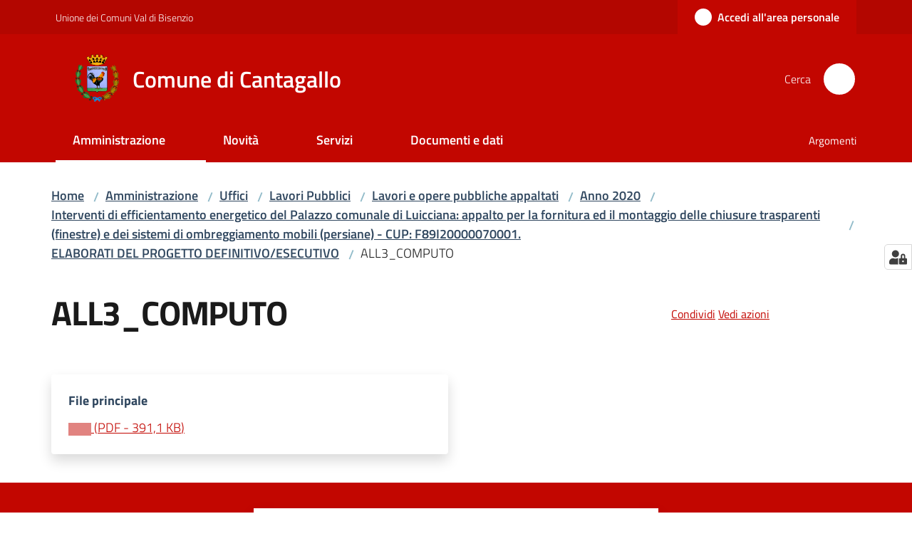

--- FILE ---
content_type: text/html; charset=utf-8
request_url: https://www.comune.cantagallo.po.it/amministrazione/uffici/lavori-pubblici/progetti-di-opere-pubbliche/anno-2020/interventi-di-efficientamento-energetico-del-palazzo-comunale-di-luicciana-appalto-per-la-fornitura-ed-il-montaggio-delle-chiusure-trasparenti-finestre-e-dei-sistemi-di-ombreggiamento-mobili-persiane-cup-f89i20000070001/elaborati-del-progetto-definitivo-esecutivo/all3_computo
body_size: 362602
content:
<!doctype html>
              <html lang="it" data-reactroot=""><head><meta charSet="utf-8"/><title data-react-helmet="true">ALL3_COMPUTO - Comune di Cantagallo</title><meta data-react-helmet="true" name="description" content=""/><meta data-react-helmet="true" property="og:title" content="ALL3_COMPUTO"/><meta data-react-helmet="true" property="og:url" content="https://www.comune.cantagallo.po.it/amministrazione/uffici/lavori-pubblici/progetti-di-opere-pubbliche/anno-2020/[base64]/elaborati-del-progetto-definitivo-esecutivo/all3_computo"/><meta data-react-helmet="true" name="twitter:card" content="summary_large_image"/><link data-react-helmet="true" rel="canonical" href="https://www.comune.cantagallo.po.it/amministrazione/uffici/lavori-pubblici/progetti-di-opere-pubbliche/anno-2020/[base64]/elaborati-del-progetto-definitivo-esecutivo/all3_computo"/><link data-react-helmet="true" rel="icon" href="https://www.comune.cantagallo.po.it/registry-images/@@images/site_favicon/favicon.ico"/><script data-react-helmet="true" type="application/ld+json">{"@context":"https://schema.org","@type":"BreadcrumbList","itemListElement":[{"@type":"ListItem","position":1,"name":"Amministrazione","item":"https://www.comune.cantagallo.po.it/amministrazione"},{"@type":"ListItem","position":2,"name":"Uffici","item":"https://www.comune.cantagallo.po.it/amministrazione/uffici"},{"@type":"ListItem","position":3,"name":"Lavori Pubblici","item":"https://www.comune.cantagallo.po.it/amministrazione/uffici/lavori-pubblici"},{"@type":"ListItem","position":4,"name":"Lavori e opere pubbliche appaltati","item":"https://www.comune.cantagallo.po.it/amministrazione/uffici/lavori-pubblici/progetti-di-opere-pubbliche"},{"@type":"ListItem","position":5,"name":"Anno 2020","item":"https://www.comune.cantagallo.po.it/amministrazione/uffici/lavori-pubblici/progetti-di-opere-pubbliche/anno-2020"},{"@type":"ListItem","position":6,"name":"Interventi di efficientamento energetico del Palazzo comunale di Luicciana: appalto per la fornitura ed il montaggio delle chiusure trasparenti (finestre) e dei sistemi di ombreggiamento mobili (persiane) - CUP: F89I20000070001.","item":"https://www.comune.cantagallo.po.it/amministrazione/uffici/lavori-pubblici/progetti-di-opere-pubbliche/anno-2020/[base64]"},{"@type":"ListItem","position":7,"name":"ELABORATI DEL PROGETTO DEFINITIVO/ESECUTIVO","item":"https://www.comune.cantagallo.po.it/amministrazione/uffici/lavori-pubblici/progetti-di-opere-pubbliche/anno-2020/[base64]/elaborati-del-progetto-definitivo-esecutivo"},{"@type":"ListItem","position":8,"name":"ALL3_COMPUTO"}]}</script><script>window.env = {"RAZZLE_BIND_ADDRESS":"127.0.0.13","RAZZLE_HONEYPOT_FIELD":"nome_secondario","RAZZLE_API_PATH":"https:\u002F\u002Fwww.comune.cantagallo.po.it","RAZZLE_PUBLIC_URL":"https:\u002F\u002Fwww.comune.cantagallo.po.it","RAZZLE_PROXY_REWRITE_TARGET":"\u002FVirtualHostBase\u002Fhttps\u002Fwww.comune.cantagallo.po.it:443\u002Fcantagallo\u002F++api++\u002FVirtualHostRoot","RAZZLE_INTERNAL_API_PATH":"http:\u002F\u002F0.0.0.0:9050","RAZZLE_SENTRY_DSN":"https:\u002F\u002F5d619476be0a4049a1a450ab088bb15b@sentry.redturtle.it\u002F43","RAZZLE_SENTRY_RELEASE":"3.3.42","RAZZLE_SENTRY_FRONTEND_CONFIG":"{\"environment\":\"prod\",\"tags\":{\"razzle-env\":\"client\"}}","RAZZLE_SENTRY_BACKEND_CONFIG":"{\"environment\":\"prod\",\"tags\":{\"razzle-env\":\"server\"}}","RAZZLE_MATOMO_SITE_ID":"Kj0dLxE0nL","RAZZLE_MATOMO_URL":"https:\u002F\u002Fingestion.webanalytics.italia.it\u002F","apiPath":"https:\u002F\u002Fwww.comune.cantagallo.po.it","publicURL":"https:\u002F\u002Fwww.comune.cantagallo.po.it"};</script><meta property="og:type" content="website"/><meta name="generator" content="Plone 6 - https://plone.org"/><meta name="viewport" content="width=device-width, initial-scale=1, shrink-to-fit=no"/><meta name="apple-mobile-web-app-capable" content="yes"/><link data-chunk="VoltoFeedbackView" rel="preload" as="style" href="/static/css/VoltoFeedbackView.bf6879a1.chunk.css"/><link data-chunk="client" rel="preload" as="style" href="/static/css/client.33057ee6.css"/><link data-chunk="client" rel="preload" as="script" href="/static/js/runtime~client.9ea50bf6.js"/><link data-chunk="client" rel="preload" as="script" href="/static/js/client.2912dd1e.js"/><link data-chunk="VoltoFeedbackView" rel="preload" as="script" href="/static/js/VoltoFeedbackView.1d12790c.chunk.js"/><link data-chunk="client" rel="stylesheet" href="/static/css/client.33057ee6.css"/><link data-chunk="VoltoFeedbackView" rel="stylesheet" href="/static/css/VoltoFeedbackView.bf6879a1.chunk.css"/></head><body class="view-viewview contenttype-modulo section-amministrazione section-uffici section-lavori-pubblici section-progetti-di-opere-pubbliche section-anno-2020 [base64] section-elaborati-del-progetto-definitivo-esecutivo section-all3_computo is-anonymous public-ui no-user-roles"><div role="navigation" aria-label="Toolbar" id="toolbar"></div><div id="main"><div class="public-ui"><div class="skiplinks" role="complementary" aria-label="Punti di riferimento"><a class="visually-hidden visually-hidden-focusable" href="#view">Vai al contenuto</a><a class="visually-hidden visually-hidden-focusable" href="#navigation">Vai alla navigazione</a><a class="visually-hidden visually-hidden-focusable" href="#footer">Vai al footer</a></div></div><div class="public-ui"><header><div class="it-header-wrapper"><div class="it-header-slim-wrapper" role="navigation" aria-label="Link utili"><div class="container"><div class="row"><div class="col"><div class="it-header-slim-wrapper-content"><a href="http://www.cmvaldibisenzio.it/" target="_blank" rel="noopener noreferrer" class="d-lg-block navbar-brand">Unione dei Comuni Val di Bisenzio</a><div class="it-header-slim-right-zone header-slim-right-zone"><a href="/oidc/login" data-element="personal-area-login" class="btn-icon login-button btn btn-primary btn-full"><span class="rounded-icon"><span style="width:;height:;background-color:transparent" class="icon icon-primary"></span></span><span class="d-none d-lg-block">Accedi all&#x27;area personale</span></a></div></div></div></div></div></div><div class="it-nav-wrapper"><div class="it-header-center-wrapper"><div class="container"><div class="row"><div class="col"><div class="it-header-center-content-wrapper"><div class="it-brand-wrapper ps-4"><a title="Home page" href="/"><img src="https://www.comune.cantagallo.po.it/registry-images/@@images/site_logo/logo_big.png" width="68.34494477485133" height="82" alt="Logo" class="icon"/><div class="it-brand-text"><div class="it-brand-title">Comune di Cantagallo</div></div></a></div><div class="it-right-zone"><div class="it-search-wrapper" role="search" aria-label="Cerca nel sito"><span class="d-none d-md-block">Cerca</span><a class="search-link rounded-icon" aria-label="Cerca" href="/search" role="button"><span style="width:24px;height:24px;background-color:transparent" class="icon"></span></a></div></div></div></div></div></div></div><div class="it-header-navbar-wrapper"><div class="container"><div class="row"><div class="col"><nav id="navigation" aria-label="Menu principale" class="navbar has-megamenu navbar navbar-expand-lg"><div class="container-fluid"><button aria-label="Apri il menu" aria-controls="it-navigation-collapse" aria-expanded="false" type="button" href="#" class="custom-navbar-toggler navbar-toggler"><span style="width:24px;height:24px;background-color:transparent" class="icon"></span></button><div style="display:none" id="it-navigation-collapse" class="navbar-collapsable collapse navbar-collapsable"><div class="overlay" style="display:none"></div><div data-focus-guard="true" tabindex="-1" style="width:1px;height:0px;padding:0;overflow:hidden;position:fixed;top:1px;left:1px"></div><div data-focus-lock-disabled="disabled"><div class="menu-wrapper"><div class="it-brand-wrapper" role="navigation"><a href="/"><img src="https://www.comune.cantagallo.po.it/registry-images/@@images/site_logo/logo_big.png" width="68.34494477485133" height="82" alt="Logo" class="icon"/><div class="it-brand-text"><div class="it-brand-title">Comune di Cantagallo</div></div></a></div><ul data-element="main-navigation" role="menubar" aria-label="Menu principale" class="navbar-nav"><li role="none" class="focus--mouse megamenu nav-item active"><div class="dropdown nav-item"><a role="menuitem" aria-haspopup="true" href="#" class="nav-link" aria-expanded="false"><span>Amministrazione</span><span style="width:24px;height:24px;background-color:transparent" class="icon megamenu-toggle-icon"></span></a><div tabindex="-1" role="menu" aria-hidden="true" class="dropdown-menu"><div class="text-end megamenu-close-button"><button type="button" title="Chiudi il menu" tabindex="-1" class="btn btn-link"><span style="width:24px;height:24px;background-color:transparent" class="icon"></span></button></div><div class="row"><div class="col-lg-12"><div class="row"><div class="col-lg-4"><div class="link-list-wrapper"><ul role="menu" aria-label="Amministrazione" class="bordered link-list"><li role="none"><a title="Politici" class="list-item" role="menuitem" aria-label="Politici" href="/amministrazione/politici"><span>Politici</span></a></li><li role="none"><a title="Organi di governo" class="list-item" role="menuitem" aria-label="Organi di governo" href="/amministrazione/organi-di-governo"><span>Organi di governo</span></a></li><li role="none"><a title="Aree amministrative" class="list-item" role="menuitem" aria-label="Aree amministrative" href="/amministrazione/aree-amministrative"><span>Aree amministrative</span></a></li><li role="none"><a title="Uffici" class="list-item" role="menuitem" aria-label="Uffici" href="/amministrazione/uffici"><span>Uffici</span></a></li><li role="none"><a title="Personale amministrativo" class="list-item" role="menuitem" aria-label="Personale amministrativo" href="/amministrazione/personale-amministrativo"><span>Personale amministrativo</span></a></li><li role="none"><a title="Luoghi" class="list-item" role="menuitem" aria-label="Luoghi" href="/amministrazione/luoghi"><span>Luoghi</span></a></li></ul></div></div></div></div></div><div class="it-external bottom-right"><div class="row"><div class="col-lg-8"></div><div class="col-lg-4"><div class="link-list-wrapper"><ul role="menu" aria-label="Vedi tutto" class="link-list"><li class="it-more text-end" role="none"><a class="list-item medium" role="menuitem" aria-label="Amministrazione" href="/amministrazione"><span>Vedi tutto</span><span style="width:24px;height:24px;background-color:transparent" class="icon"></span></a></li></ul></div></div></div></div></div></div></li><li role="none" class="megamenu nav-item"><div class="dropdown nav-item"><a role="menuitem" aria-haspopup="true" href="#" class="nav-link" aria-expanded="false"><span>Novità</span><span style="width:24px;height:24px;background-color:transparent" class="icon megamenu-toggle-icon"></span></a><div tabindex="-1" role="menu" aria-hidden="true" class="dropdown-menu"><div class="text-end megamenu-close-button"><button type="button" title="Chiudi il menu" tabindex="-1" class="btn btn-link"><span style="width:24px;height:24px;background-color:transparent" class="icon"></span></button></div><div class="row"><div class="col-lg-6"><div class="row"><div class="col-lg-6"><div class="link-list-wrapper"><ul role="menu" aria-label="Novità" class="bordered link-list"><li role="none"><a title="Notizie" class="list-item" role="menuitem" aria-label="Notizie" href="/novita/notizie"><span>Notizie</span></a></li><li role="none"><a title="Eventi" class="list-item" role="menuitem" aria-label="Eventi" href="/novita/eventi"><span>Eventi</span></a></li><li role="none"><a title="Avvisi e Bandi" class="list-item" role="menuitem" aria-label="Avvisi e Bandi" href="/novita/avvisi-e-bandi"><span>Avvisi e Bandi</span></a></li></ul></div></div></div></div><div class="m-4 m-lg-0 dropdownmenu-blocks-column col-lg-6"><div class="block listing default"><div class="public-ui"><div class="full-width "><div class="px-4 container"><div class="skeleton-template"><div class="card-wrapper card-teaser-wrapper card-teaser-wrapper-equal card-teaser-block-3 mb-3"><div class="align-items-top rounded shadow card-teaser card"><div class="pb-5 card-body"><h5 class="card-title"> </h5><p class="card-text"> </p></div></div><div class="align-items-top rounded shadow card-teaser card"><div class="pb-5 card-body"><h5 class="card-title"> </h5><p class="card-text"> </p></div></div><div class="align-items-top rounded shadow card-teaser card"><div class="pb-5 card-body"><h5 class="card-title"> </h5><p class="card-text"> </p></div></div><div class="align-items-top rounded shadow card-teaser card"><div class="pb-5 card-body"><h5 class="card-title"> </h5><p class="card-text"> </p></div></div><div class="align-items-top rounded shadow card-teaser card"><div class="pb-5 card-body"><h5 class="card-title"> </h5><p class="card-text"> </p></div></div><div class="align-items-top rounded shadow card-teaser card"><div class="pb-5 card-body"><h5 class="card-title"> </h5><p class="card-text"> </p></div></div></div></div></div></div></div></div><br/></div></div><div class="it-external bottom-right"><div class="row"><div class="col-lg-8"></div><div class="col-lg-4"><div class="link-list-wrapper"><ul role="menu" aria-label="Vedi tutto" class="link-list"><li class="it-more text-end" role="none"><a class="list-item medium" role="menuitem" aria-label="Novità" href="/novita"><span>Vedi tutto</span><span style="width:24px;height:24px;background-color:transparent" class="icon"></span></a></li></ul></div></div></div></div></div></div></li><li role="none" class="megamenu nav-item"><div class="dropdown nav-item"><a role="menuitem" aria-haspopup="true" href="#" class="nav-link" aria-expanded="false"><span>Servizi</span><span style="width:24px;height:24px;background-color:transparent" class="icon megamenu-toggle-icon"></span></a><div tabindex="-1" role="menu" aria-hidden="true" class="dropdown-menu"><div class="text-end megamenu-close-button"><button type="button" title="Chiudi il menu" tabindex="-1" class="btn btn-link"><span style="width:24px;height:24px;background-color:transparent" class="icon"></span></button></div><div class="row"><div class="col-lg-12"><div class="row"><div class="col-lg-4"><div class="link-list-wrapper"><ul role="menu" aria-label="Servizi" class="bordered link-list"><li role="none"><a title="Ambiente e Territorio" class="list-item" role="menuitem" aria-label="Ambiente e Territorio" href="/servizi/ambiente"><span>Ambiente e Territorio</span></a></li><li role="none"><a title="Anagrafe e stato civile" class="list-item" role="menuitem" aria-label="Anagrafe e stato civile" href="/servizi/anagrafe-e-stato-civile"><span>Anagrafe e stato civile</span></a></li><li role="none"><a title="Attività produttive e commercio" class="list-item" role="menuitem" aria-label="Attività produttive e commercio" href="/servizi/attivita-produttive-e-commercio"><span>Attività produttive e commercio</span></a></li><li role="none"><a title="Cultura e tempo libero" class="list-item" role="menuitem" aria-label="Cultura e tempo libero" href="/servizi/cultura-e-tempo-libero"><span>Cultura e tempo libero</span></a></li><li role="none"><a title="Edilizia" class="list-item" role="menuitem" aria-label="Edilizia" href="/servizi/catasto-e-urbanistica"><span>Edilizia</span></a></li><li role="none"><a title="Educazione e formazione" class="list-item" role="menuitem" aria-label="Educazione e formazione" href="/servizi/educazione-e-formazione"><span>Educazione e formazione</span></a></li></ul></div></div><div class="col-lg-4"><div class="link-list-wrapper"><ul role="menu" aria-label="Servizi" class="bordered link-list"><li role="none"><a title="Giustizia e sicurezza pubblica" class="list-item" role="menuitem" aria-label="Giustizia e sicurezza pubblica" href="/servizi/giustizia-e-sicurezza-pubblica"><span>Giustizia e sicurezza pubblica</span></a></li><li role="none"><a title="Lavori pubblici" class="list-item" role="menuitem" aria-label="Lavori pubblici" href="/servizi/lavori_pubblici"><span>Lavori pubblici</span></a></li><li role="none"><a title="Mobilità e trasporti" class="list-item" role="menuitem" aria-label="Mobilità e trasporti" href="/servizi/mobilita-e-trasporti"><span>Mobilità e trasporti</span></a></li><li role="none"><a title="Patrimonio" class="list-item" role="menuitem" aria-label="Patrimonio" href="/servizi/patrimonio-1"><span>Patrimonio</span></a></li><li role="none"><a title="Salute, benessere e assistenza" class="list-item" role="menuitem" aria-label="Salute, benessere e assistenza" href="/servizi/salute-benessere-e-assistenza"><span>Salute, benessere e assistenza</span></a></li><li role="none"><a title="Servizi cimiteriali" class="list-item" role="menuitem" aria-label="Servizi cimiteriali" href="/servizi/cimiteri"><span>Servizi cimiteriali</span></a></li></ul></div></div><div class="col-lg-4"><div class="link-list-wrapper"><ul role="menu" aria-label="Servizi" class="bordered link-list"><li role="none"><a title="Tributi, finanze e contravvenzioni" class="list-item" role="menuitem" aria-label="Tributi, finanze e contravvenzioni" href="/servizi/tributi-finanze-e-contravvenzioni"><span>Tributi, finanze e contravvenzioni</span></a></li><li role="none"><a title="Turismo" class="list-item" role="menuitem" aria-label="Turismo" href="/servizi/turismo"><span>Turismo</span></a></li><li role="none"><a title="Urbanistica" class="list-item" role="menuitem" aria-label="Urbanistica" href="/servizi/urbanistica"><span>Urbanistica</span></a></li><li role="none"><a title="Viabilità e aree pubbliche" class="list-item" role="menuitem" aria-label="Viabilità e aree pubbliche" href="/servizi/autorizzazioni"><span>Viabilità e aree pubbliche</span></a></li><li role="none"><a title="Vita lavorativa" class="list-item" role="menuitem" aria-label="Vita lavorativa" href="/servizi/vita-lavorativa"><span>Vita lavorativa</span></a></li></ul></div></div></div></div></div><div class="it-external bottom-right"><div class="row"><div class="col-lg-8"></div><div class="col-lg-4"><div class="link-list-wrapper"><ul role="menu" aria-label="Vedi tutto" class="link-list"><li class="it-more text-end" role="none"><a class="list-item medium" role="menuitem" aria-label="Servizi" href="/servizi"><span>Vedi tutto</span><span style="width:24px;height:24px;background-color:transparent" class="icon"></span></a></li></ul></div></div></div></div></div></div></li><li role="none" class="megamenu nav-item"><div class="dropdown nav-item"><a role="menuitem" aria-haspopup="true" href="#" class="nav-link" aria-expanded="false"><span>Documenti e dati</span><span style="width:24px;height:24px;background-color:transparent" class="icon megamenu-toggle-icon"></span></a><div tabindex="-1" role="menu" aria-hidden="true" class="dropdown-menu"><div class="text-end megamenu-close-button"><button type="button" title="Chiudi il menu" tabindex="-1" class="btn btn-link"><span style="width:24px;height:24px;background-color:transparent" class="icon"></span></button></div><div class="row"><div class="col-lg-12"><div class="row"><div class="col-lg-4"><div class="link-list-wrapper"><ul role="menu" aria-label="Documenti e dati" class="bordered link-list"><li role="none"><a title="Documenti albo pretorio" class="list-item" role="menuitem" aria-label="Documenti albo pretorio" href="/documenti-e-dati/documenti-albo-pretorio"><span>Documenti albo pretorio</span></a></li><li role="none"><a title="Modulistica" class="list-item" role="menuitem" aria-label="Modulistica" href="/documenti-e-dati/modulistica"><span>Modulistica</span></a></li><li role="none"><a title="Statuto e Regolamenti" class="list-item" role="menuitem" aria-label="Statuto e Regolamenti" href="/documenti-e-dati/statuto-e-regolamenti"><span>Statuto e Regolamenti</span></a></li><li role="none"><a title="Atti normativi" class="list-item" role="menuitem" aria-label="Atti normativi" href="/documenti-e-dati/atti-normativi"><span>Atti normativi</span></a></li></ul></div></div><div class="col-lg-4"><div class="link-list-wrapper"><ul role="menu" aria-label="Documenti e dati" class="bordered link-list"><li role="none"><a title="Accordi tra enti" class="list-item" role="menuitem" aria-label="Accordi tra enti" href="/documenti-e-dati/accordi-tra-enti"><span>Accordi tra enti</span></a></li><li role="none"><a title="Documenti attività politica" class="list-item" role="menuitem" aria-label="Documenti attività politica" href="/documenti-e-dati/documenti-attivita-politica"><span>Documenti attività politica</span></a></li><li role="none"><a title="Rendiconto 5x1000" class="list-item" role="menuitem" aria-label="Rendiconto 5x1000" href="/documenti-e-dati/documenti-tecnici-di-supporto"><span>Rendiconto 5x1000</span></a></li><li role="none"><a title="Istanze" class="list-item" role="menuitem" aria-label="Istanze" href="/documenti-e-dati/istanze"><span>Istanze</span></a></li></ul></div></div><div class="col-lg-4"><div class="link-list-wrapper"><ul role="menu" aria-label="Documenti e dati" class="bordered link-list"><li role="none"><a title="Dataset" class="list-item" role="menuitem" aria-label="Dataset" href="/documenti-e-dati/dataset"><span>Dataset</span></a></li><li role="none"><a title="Progetti finanziati" class="list-item" role="menuitem" aria-label="Progetti finanziati" href="/documenti-e-dati/progetti-finanziati"><span>Progetti finanziati</span></a></li></ul></div></div></div></div></div><div class="it-external bottom-right"><div class="row"><div class="col-lg-8"></div><div class="col-lg-4"><div class="link-list-wrapper"><ul role="menu" aria-label="Vedi tutto" class="link-list"><li class="it-more text-end" role="none"><a class="list-item medium" role="menuitem" aria-label="Documenti e Dati" href="/documenti-e-dati"><span>Vedi tutto</span><span style="width:24px;height:24px;background-color:transparent" class="icon"></span></a></li></ul></div></div></div></div></div></div></li></ul><ul role="menubar" class="navbar-secondary navbar-nav"><li role="none" class="nav-item"><a class="megamenu nav-link" role="menuitem" href="/argomenti"><span class="">Argomenti</span></a></li></ul></div><div class="close-div" style="display:none"><button class="btn close-menu" type="button" title="Chiudi menu"><span style="width:24px;height:24px;background-color:transparent" class="icon icon-white"></span></button></div></div><div data-focus-guard="true" tabindex="-1" style="width:1px;height:0px;padding:0;overflow:hidden;position:fixed;top:1px;left:1px"></div></div></div></nav></div></div></div></div></div></div></header></div><div id="portal-header-image"></div><div class="public-ui"><section id="briciole" class="container px-4 mt-4"><div class=""><div class="row"><div class="col"><nav class="breadcrumb-container" aria-label="Percorso di navigazione"><ol class="breadcrumb" data-element="breadcrumb"><li class="breadcrumb-item"><a href="/">Home</a><span class="separator">/</span></li><li class="breadcrumb-item"><a href="/amministrazione">Amministrazione</a><span class="separator">/</span></li><li class="breadcrumb-item"><a href="/amministrazione/uffici">Uffici</a><span class="separator">/</span></li><li class="breadcrumb-item"><a href="/amministrazione/uffici/lavori-pubblici">Lavori Pubblici</a><span class="separator">/</span></li><li class="breadcrumb-item"><a href="/amministrazione/uffici/lavori-pubblici/progetti-di-opere-pubbliche">Lavori e opere pubbliche appaltati</a><span class="separator">/</span></li><li class="breadcrumb-item"><a href="/amministrazione/uffici/lavori-pubblici/progetti-di-opere-pubbliche/anno-2020">Anno 2020</a><span class="separator">/</span></li><li class="breadcrumb-item"><a href="/amministrazione/uffici/lavori-pubblici/progetti-di-opere-pubbliche/anno-2020/[base64]">Interventi di efficientamento energetico del Palazzo comunale di Luicciana: appalto per la fornitura ed il montaggio delle chiusure trasparenti (finestre) e dei sistemi di ombreggiamento mobili (persiane) - CUP: F89I20000070001.</a><span class="separator">/</span></li><li class="breadcrumb-item"><a href="/amministrazione/uffici/lavori-pubblici/progetti-di-opere-pubbliche/anno-2020/[base64]/elaborati-del-progetto-definitivo-esecutivo">ELABORATI DEL PROGETTO DEFINITIVO/ESECUTIVO</a><span class="separator">/</span></li><li class="breadcrumb-item"><span>ALL3_COMPUTO</span></li></ol></nav></div></div></div></section></div><div class="ui basic segment content-area"><main><div id="view"><div class="container px-4 my-4 modulo-view"><div class="PageHeaderWrapper mb-4"><div class="row mb-2 mb-lg-0 page-header"><div class="py-lg-2 page-header-left col-lg-8"><h1 data-element="page-name">ALL3_COMPUTO</h1></div><div class="page-header-right py-lg-4 col-lg-3 offset-lg-1"><div class="d-inline page-sharing dropdown"><button aria-haspopup="true" class="btn btn-dropdown ps-0 dropdown-toggle" aria-expanded="false"><span style="width:;height:;background-color:transparent" class="icon"></span><small>Condividi</small></button><div tabindex="-1" role="menu" aria-hidden="true" class="dropdown-menu"><div class="link-list-wrapper"><ul class="link-list"><li><a target="_target" role="menuitem" tabindex="-1" class="list-item" href="https://www.facebook.com/sharer/sharer.php?u=https://www.comune.cantagallo.po.it/amministrazione/uffici/lavori-pubblici/progetti-di-opere-pubbliche/anno-2020/[base64]/elaborati-del-progetto-definitivo-esecutivo/all3_computo"><span style="width:;height:;background-color:transparent" class="icon"></span><span>Facebook</span></a></li><li><a target="_target" role="menuitem" tabindex="-1" class="list-item" href="https://twitter.com/intent/tweet?url=https://www.comune.cantagallo.po.it/amministrazione/uffici/lavori-pubblici/progetti-di-opere-pubbliche/anno-2020/[base64]/elaborati-del-progetto-definitivo-esecutivo/all3_computo"><svg aria-hidden="true" focusable="false" data-prefix="fab" data-icon="x-twitter" class="icon" alt="Twitter" title="Twitter" role="img" xmlns="http://www.w3.org/2000/svg" viewBox="0 0 496 512" aria-label="Twitter"><path d="M389.2 48h70.6L305.6 224.2 487 464H345L233.7 318.6 106.5 464H35.8L200.7 275.5 26.8 48H172.4L272.9 180.9 389.2 48zM364.4 421.8h39.1L151.1 88h-42L364.4 421.8z"></path></svg><span>Twitter</span></a></li><li><a target="_target" role="menuitem" tabindex="-1" class="list-item" href="https://www.linkedin.com/shareArticle?mini=true&amp;url=https://www.comune.cantagallo.po.it/amministrazione/uffici/lavori-pubblici/progetti-di-opere-pubbliche/anno-2020/[base64]/elaborati-del-progetto-definitivo-esecutivo/all3_computo&amp;title=https://www.comune.cantagallo.po.it/amministrazione/uffici/lavori-pubblici/progetti-di-opere-pubbliche/anno-2020/[base64]/elaborati-del-progetto-definitivo-esecutivo/all3_computo"><span style="width:;height:;background-color:transparent" class="icon"></span><span>LinkedIn</span></a></li><li><a target="_target" role="menuitem" tabindex="-1" class="list-item" href="https://api.whatsapp.com/send?phone=&amp;text=https://www.comune.cantagallo.po.it/amministrazione/uffici/lavori-pubblici/progetti-di-opere-pubbliche/anno-2020/[base64]/elaborati-del-progetto-definitivo-esecutivo/all3_computo"><span style="width:;height:;background-color:transparent" class="icon"></span><span>Whatsapp</span></a></li><li><a target="_target" role="menuitem" tabindex="-1" class="list-item" href="https://t.me/share/url?url=https://www.comune.cantagallo.po.it/amministrazione/uffici/lavori-pubblici/progetti-di-opere-pubbliche/anno-2020/[base64]/elaborati-del-progetto-definitivo-esecutivo/all3_computo&amp;text=ALL3_COMPUTO"><svg aria-hidden="true" focusable="false" data-prefix="fab" data-icon="telegram" class="icon" alt="Telegram" title="Telegram" role="img" xmlns="http://www.w3.org/2000/svg" viewBox="0 0 496 512" aria-label="Telegram"><path d="M248 8C111 8 0 119 0 256s111 248 248 248 248-111 248-248S385 8 248 8zm121.8 169.9l-40.7 191.8c-3 13.6-11.1 16.9-22.4 10.5l-62-45.7-29.9 28.8c-3.3 3.3-6.1 6.1-12.5 6.1l4.4-63.1 114.9-103.8c5-4.4-1.1-6.9-7.7-2.5l-142 89.4-61.2-19.1c-13.3-4.2-13.6-13.3 2.8-19.7l239.1-92.2c11.1-4 20.8 2.7 17.2 19.5z"></path></svg><span>Telegram</span></a></li></ul></div></div></div><div id="page-actions" class="d-inline page-actions dropdown"><button aria-haspopup="true" class="btn btn-dropdown ps-0 dropdown-toggle" aria-expanded="false"><span style="width:;height:;background-color:transparent" class="icon"></span><small>Vedi azioni</small></button><div tabindex="-1" role="menu" aria-hidden="true" class="dropdown-menu"><div class="link-list-wrapper"><ul class="link-list"><li><a role="menuitem" tabindex="-1" class="list-item"><button type="button" title="Stampa" alt="Stampa" id="print" class="btn btn-link" aria-label="Stampa"><span style="width:;height:;background-color:transparent" class="icon"></span><span>Stampa</span></button></a></li><li><a role="menuitem" tabindex="-1" class="list-item"><a title="Invia" alt="Invia" aria-label="Invia" id="mailto" href="mailto:?subject=ALL3_COMPUTO&amp;body=https://www.comune.cantagallo.po.it/amministrazione/uffici/lavori-pubblici/progetti-di-opere-pubbliche/anno-2020/[base64]/elaborati-del-progetto-definitivo-esecutivo/all3_computo"><span style="width:;height:;background-color:transparent" class="icon"></span><span>Invia</span></a></a></li></ul></div></div></div></div></div></div><div class="card-wrapper card-teaser-wrapper card-teaser-wrapper-equal"><div class="genericcard card card-teaser shadow p-4 mt-3 rounded"><div class="card-body"><h5 class="card-title">File principale</h5><a href="/amministrazione/uffici/lavori-pubblici/progetti-di-opere-pubbliche/anno-2020/[base64]/elaborati-del-progetto-definitivo-esecutivo/all3_computo/@@download/file_principale" download="" title="ALL3_COMPUTO.pdf" aria-label="ALL3_COMPUTO.pdf: Scarica in formato PDF - (PDF) 391,1 KB"><span class="icon fa-icon placeholder "></span><span class="enhance-link"> (<span class="file-format">PDF</span> -<!-- --> <span class="file-size">391,1 KB</span>)</span></a></div></div></div></div></div></main></div><div class="public-ui" id="customer-satisfaction-form"><section class="bg-primary customer-satisfaction"><div class="container"><div class="d-flex justify-content-center bg-primary row"><div class="col-12 col-lg-6 col"><div class="feedback-form" role="form" aria-label="Modulo di soddisfazione"><div class="card-wrapper"><div data-element="feedback" class="shadow card-wrapper py-4 px-4 card"><h2 id="vf-radiogroup-label" class="title-medium-2-semi-bold mb-0" data-element="feedback-title">Quanto sono chiare le informazioni su questa pagina?</h2><div class="rating-container mb-0"><fieldset aria-controls="vf-more-negative" class="rating rating-label mb-3"><legend class="visually-hidden">Valuta da 1 a 5 stelle</legend><input type="radio" id="star1b" name="satisfaction" value="1" class="volto-feedback-rating mb-0" data-element="feedback-rate-1" aria-label="Valuta 1 stelle su 5"/><label for="star1b" class="form-label"><svg xmlns="http://www.w3.org/2000/svg" viewBox="0 0 24 24" class="icon rating-star icon-sm" role="img"><path fill="none" d="M0 0h24v24H0z"></path></svg></label><input type="radio" id="star2b" name="satisfaction" value="2" class="volto-feedback-rating mb-0" data-element="feedback-rate-2" aria-label="Valuta 2 stelle su 5"/><label for="star2b" class="form-label"><svg xmlns="http://www.w3.org/2000/svg" viewBox="0 0 24 24" class="icon rating-star icon-sm" role="img"><path fill="none" d="M0 0h24v24H0z"></path></svg></label><input type="radio" id="star3b" name="satisfaction" value="3" class="volto-feedback-rating mb-0" data-element="feedback-rate-3" aria-label="Valuta 3 stelle su 5"/><label for="star3b" class="form-label"><svg xmlns="http://www.w3.org/2000/svg" viewBox="0 0 24 24" class="icon rating-star icon-sm" role="img"><path fill="none" d="M0 0h24v24H0z"></path></svg></label><input type="radio" id="star4b" name="satisfaction" value="4" class="volto-feedback-rating mb-0" data-element="feedback-rate-4" aria-label="Valuta 4 stelle su 5"/><label for="star4b" class="form-label"><svg xmlns="http://www.w3.org/2000/svg" viewBox="0 0 24 24" class="icon rating-star icon-sm" role="img"><path fill="none" d="M0 0h24v24H0z"></path></svg></label><input type="radio" id="star5b" name="satisfaction" value="5" class="volto-feedback-rating mb-0" data-element="feedback-rate-5" aria-label="Valuta 5 stelle su 5"/><label for="star5b" class="form-label"><svg xmlns="http://www.w3.org/2000/svg" viewBox="0 0 24 24" class="icon rating-star icon-sm" role="img"><path fill="none" d="M0 0h24v24H0z"></path></svg></label></fieldset></div><fieldset id="vf-more-positive" class="answers-step" data-step="0" aria-expanded="false" aria-hidden="true" data-element="feedback-rating-positive"><div class="answers-header"><legend>Quali sono stati gli aspetti che hai preferito?</legend><span>1/2</span></div><form class="answers-form"></form></fieldset><fieldset id="vf-more-negative" class="answers-step" data-step="0" aria-expanded="false" aria-hidden="true" data-element="feedback-rating-negative"><div class="answers-header"><legend>Dove hai incontrato le maggiori difficoltà?</legend><span>1/2</span></div><form class="answers-form"></form></fieldset><fieldset class="comments-step d-none" data-step="0" aria-expanded="false" aria-hidden="true"><div class="comments-header"><legend>Vuoi aggiungere altri dettagli?</legend><span>1/2</span></div><div class="comment w-100"><form class=""><div class="mb-3"><div class="mt-1 form-group"><textarea rows="3" tabindex="0" aria-invalid="false" data-element="feedback-input-text" autoComplete="off" aria-describedby="commentDescription" id="comment" class="mt-1" placeholder="Dacci il tuo parere per aiutarci a migliorare la qualità del sito"></textarea><label for="comment" class="active">Dettaglio</label><small id="commentDescription" class="form-text">Inserire massimo 200 caratteri</small></div></div></form></div></fieldset><div class="hpt_widget"><input type="text" name="nome_secondario" aria-label="nome_secondario"/></div><div class="form-step-actions flex-nowrap w100 justify-content-center button-shadow d-none" aria-hidden="true"><button type="button" class="me-4 fw-bold btn btn-outline-primary disabled" aria-disabled="true">Indietro</button><button type="button" aria-disabled="true" class="fw-bold btn btn-primary disabled">Avanti</button></div></div></div></div></div></div></div></section></div><footer class="it-footer" id="footer"><div class="it-footer-main"><div class="container"><section><div class="clearfix row"><div class="col-sm-12"><div class="it-brand-wrapper"><a href="/"><img src="https://www.comune.cantagallo.po.it/registry-images/@@images/site_logo_footer/logo_big.png" width="981" height="1177" alt="Logo" class="icon"/><div class="it-brand-text"><div class="h2">Comune di Cantagallo</div></div></a></div></div></div></section><section><div class="row"><div class="pb-4 col-sm-6 col-md-3 col-lg-3"><h4><span style="width:1.25rem;height:1.25rem;background-color:transparent" class="icon me-2 icon-white icon-sm sm"></span><a title="Vai alla pagina: Amministrazione" class="underlined" href="/amministrazione">Amministrazione</a></h4><div class="link-list-wrapper"><ul class="footer-list clearfix link-list"><li><a title="Vai alla pagina: Politici" class="list-item" href="/amministrazione/politici">Politici</a></li><li><a title="Vai alla pagina: Organi di governo" class="list-item" href="/amministrazione/organi-di-governo">Organi di governo</a></li><li><a title="Vai alla pagina: Aree amministrative" class="list-item" href="/amministrazione/aree-amministrative">Aree amministrative</a></li><li><a title="Vai alla pagina: Uffici" class="list-item" href="/amministrazione/uffici">Uffici</a></li><li><a title="Vai alla pagina: Personale amministrativo" class="list-item" href="/amministrazione/personale-amministrativo">Personale amministrativo</a></li><li><a title="Vai alla pagina: Luoghi" class="list-item" href="/amministrazione/luoghi">Luoghi</a></li></ul></div></div><div class="pb-4 col-sm-6 col-md-3 col-lg-3"><h4><span style="width:1.25rem;height:1.25rem;background-color:transparent" class="icon me-2 icon-white icon-sm sm"></span><a title="Vai alla pagina: Novità" class="underlined" href="/novita">Novità</a></h4><div class="link-list-wrapper"><ul class="footer-list clearfix link-list"><li><a title="Vai alla pagina: Notizie" class="list-item" href="/novita/notizie">Notizie</a></li><li><a title="Vai alla pagina: Eventi" class="list-item" href="/novita/eventi">Eventi</a></li><li><a title="Vai alla pagina: Avvisi e Bandi" class="list-item" href="/novita/avvisi-e-bandi">Avvisi e Bandi</a></li></ul></div></div><div class="pb-4 col-sm-6 col-md-3 col-lg-3"><h4><span style="width:1.25rem;height:1.25rem;background-color:transparent" class="icon me-2 icon-white icon-sm sm"></span><a title="Vai alla pagina: Servizi" class="underlined" href="/servizi">Servizi</a></h4><div class="link-list-wrapper"><ul class="footer-list clearfix link-list"><li><a title="Vai alla pagina: Ambiente e Territorio" class="list-item" href="/servizi/ambiente">Ambiente e Territorio</a></li><li><a title="Vai alla pagina: Anagrafe e stato civile" class="list-item" href="/servizi/anagrafe-e-stato-civile">Anagrafe e stato civile</a></li><li><a title="Vai alla pagina: Attività produttive e commercio" class="list-item" href="/servizi/attivita-produttive-e-commercio">Attività produttive e commercio</a></li><li><a title="Vai alla pagina: Cultura e tempo libero" class="list-item" href="/servizi/cultura-e-tempo-libero">Cultura e tempo libero</a></li><li><a title="Vai alla pagina: Edilizia" class="list-item" href="/servizi/catasto-e-urbanistica">Edilizia</a></li><li><a title="Vai alla pagina: Educazione e formazione" class="list-item" href="/servizi/educazione-e-formazione">Educazione e formazione</a></li><li><a title="Vai alla pagina: Giustizia e sicurezza pubblica" class="list-item" href="/servizi/giustizia-e-sicurezza-pubblica">Giustizia e sicurezza pubblica</a></li><li><a title="Vai alla pagina: Lavori pubblici" class="list-item" href="/servizi/lavori_pubblici">Lavori pubblici</a></li><li><a title="Vai alla pagina: Mobilità e trasporti" class="list-item" href="/servizi/mobilita-e-trasporti">Mobilità e trasporti</a></li><li><a title="Vai alla pagina: Patrimonio" class="list-item" href="/servizi/patrimonio-1">Patrimonio</a></li><li><a title="Vai alla pagina: Salute, benessere e assistenza" class="list-item" href="/servizi/salute-benessere-e-assistenza">Salute, benessere e assistenza</a></li><li><a title="Vai alla pagina: Servizi cimiteriali" class="list-item" href="/servizi/cimiteri">Servizi cimiteriali</a></li><li><a title="Vai alla pagina: Tributi, finanze e contravvenzioni" class="list-item" href="/servizi/tributi-finanze-e-contravvenzioni">Tributi, finanze e contravvenzioni</a></li><li><a title="Vai alla pagina: Turismo" class="list-item" href="/servizi/turismo">Turismo</a></li><li><a title="Vai alla pagina: Urbanistica" class="list-item" href="/servizi/urbanistica">Urbanistica</a></li><li><a title="Vai alla pagina: Viabilità e aree pubbliche" class="list-item" href="/servizi/autorizzazioni">Viabilità e aree pubbliche</a></li><li><a title="Vai alla pagina: Vita lavorativa" class="list-item" href="/servizi/vita-lavorativa">Vita lavorativa</a></li></ul></div></div><div class="pb-4 col-sm-6 col-md-3 col-lg-3"><h4><span style="width:1.25rem;height:1.25rem;background-color:transparent" class="icon me-2 icon-white icon-sm sm"></span><a title="Vai alla pagina: Documenti e Dati" class="underlined" href="/documenti-e-dati">Documenti e Dati</a></h4><div class="link-list-wrapper"><ul class="footer-list clearfix link-list"><li><a title="Vai alla pagina: Documenti albo pretorio" class="list-item" href="/documenti-e-dati/documenti-albo-pretorio">Documenti albo pretorio</a></li><li><a title="Vai alla pagina: Modulistica" class="list-item" href="/documenti-e-dati/modulistica">Modulistica</a></li><li><a title="Vai alla pagina: Statuto e Regolamenti" class="list-item" href="/documenti-e-dati/statuto-e-regolamenti">Statuto e Regolamenti</a></li><li><a title="Vai alla pagina: Atti normativi" class="list-item" href="/documenti-e-dati/atti-normativi">Atti normativi</a></li><li><a title="Vai alla pagina: Accordi tra enti" class="list-item" href="/documenti-e-dati/accordi-tra-enti">Accordi tra enti</a></li><li><a title="Vai alla pagina: Documenti attività politica" class="list-item" href="/documenti-e-dati/documenti-attivita-politica">Documenti attività politica</a></li><li><a title="Vai alla pagina: Rendiconto 5x1000" class="list-item" href="/documenti-e-dati/documenti-tecnici-di-supporto">Rendiconto 5x1000</a></li><li><a title="Vai alla pagina: Istanze" class="list-item" href="/documenti-e-dati/istanze">Istanze</a></li><li><a title="Vai alla pagina: Dataset" class="list-item" href="/documenti-e-dati/dataset">Dataset</a></li><li><a title="Vai alla pagina: Progetti finanziati" class="list-item" href="/documenti-e-dati/progetti-finanziati">Progetti finanziati</a></li></ul></div></div></div></section><section class="py-4"><div class="row"><div class="pb-2 col-md-4 col-lg-4"><p class="h4">CONTATTI</p><div><p><strong>Comune di Cantagallo</strong></p><p>Via Giuseppe Verdi, 24</p><p>59025 - Cantagallo (PO)</p><p>C.F 84003690488 - P.I 00336970975</p><p>Tel: <a href="tel:057495681" target="_blank" rel="noopener noreferrer">057495681</a></p><p>E-mail: <a href="mailto:protocollo@comune.cantagallo.po.it" rel="noopener noreferrer">protocollo@comune.cantagallo.po.it</a></p><p>PEC: <a href="mailto:comune.cantagallo@postacert.toscana.it" rel="noopener noreferrer">comune.cantagallo@postacert.toscana.it</a></p></div></div><div class="pb-2 col-md-4 col-lg-4"><p class="h4"><a href="https://cantagallo.trasparenza-valutazione-merito.it/web/trasparenza/trasparenza" title="Vai alla pagina:AMMINISTRAZIONE TRASPARENTE - Si apre in una nuova scheda" target="_blank" rel="noopener noreferrer" class="with-external-link-icon" aria-label="Amministrazione Trasparente">AMMINISTRAZIONE TRASPARENTE<span style="width:1rem;height:1rem;background-color:transparent" class="icon ms-1 align-sub external-link icon-xs xs"></span></a></p><div><p>I dati personali pubblicati sono riutilizzabili solo alle condizioni previste dalla direttiva comunitaria 2003/98/CE e dal d.lgs. 36/2006</p><p></p><p><a href="https://form.agid.gov.it/view/ace3f430-977a-11f0-9731-1178a1deab66" title="Apre in un nuovo tab" target="_blank" rel="noopener noreferrer" class="with-external-link-icon">Dichiarazione Accessibilità<span style="width:1rem;height:1rem;background-color:transparent" class="icon ms-1 align-sub external-link icon-xs xs"></span></a> </p><p><a href="https://comunedicantagallo.whistleblowing.it/#/" title="Apre in un nuovo tab" target="_blank" rel="noopener noreferrer" class="with-external-link-icon with-external-link-icon with-external-link-icon">Whistleblowing<span style="width:1rem;height:1rem;background-color:transparent" class="icon ms-1 align-sub external-link icon-xs xs"></span></a>  </p></div></div><div class="pb-2 col-md-4 col-lg-4"><p class="h4">SOCIAL</p><div><p><br/></p></div></div></div></section></div></div><div class="it-footer-small-prints clearfix"><div class="container"><ul class="it-footer-small-prints-list list-inline mb-0 d-flex flex-column flex-md-row"><li class="list-inline-item"><a href="/privacy-policy">Privacy policy</a></li><li class="list-inline-item"><a href="/note-legali">Note legali</a></li><li class="list-inline-item"><a href="/media-policy">Media policy</a></li><li class="list-inline-item"><a href="/sitemap">Mappa del sito</a></li><li class="list-inline-item"><a href="https://www.io-comune.it/" title="Si apre in una nuova scheda" target="_blank" rel="noopener noreferrer" class="with-external-link-icon">Credits<span style="width:1rem;height:1rem;background-color:transparent" class="icon ms-1 align-sub external-link icon-xs xs"></span></a></li><li class="list-inline-item"><button class="footer-gdpr-privacy-show-banner">Impostazioni cookie</button></li></ul></div></div></footer><div class="Toastify"></div><button class="gdpr-privacy-show-banner" title="Mostra impostazioni cookies"><img src="/static/media/user-lock-solid.6f1c7bdf.svg" alt="Mostra impostazioni cookies"/></button></div><div role="complementary" aria-label="Sidebar" id="sidebar"></div><script charSet="UTF-8">window.__data={"router":{"location":{"pathname":"\u002Famministrazione\u002Fuffici\u002Flavori-pubblici\u002Fprogetti-di-opere-pubbliche\u002Fanno-2020\[base64]\u002Felaborati-del-progetto-definitivo-esecutivo\u002Fall3_computo","search":"","hash":"","state":undefined,"key":"qd8tmu","query":{}},"action":"POP"},"intl":{"defaultLocale":"en","locale":"it","messages":{"\u003Cp\u003EAdd some HTML here\u003C\u002Fp\u003E":"\u003Cp\u003EAggiungi dell'HTML qui\u003C\u002Fp\u003E","Account Registration Completed":"Registrazione account completata","Account activation completed":"Attivazione account completata","Action":"Azione","Action changed":"L'azione è stata modificata","Action: ":"Azione: ","Actions":"Azioni","Activate and deactivate":"Questa è la sezione per la configurazione dei prodotti aggiuntivi, puoi attivare e disattivare i prodotti aggiuntivi attraverso la seguente lista.","Active":"Attiva","Active content rules in this Page":"Regole di contenuto attive in questa Pagina","Add":"Aggiungi","Add (object list)":"Aggiungi","Add Addons":"Per fare in modo che un prodotto aggiuntivo venga visualizzato qui aggiungilo nella configurazione del buildout, esegui il buildout e riavvia il server. Per maggiori informazioni vedi","Add Content":"Aggiungi un contenuto","Add Content Rule":"Aggiungi una regola di contenuto","Add Rule":"Aggiungi una regola","Add Translation…":"Aggiungi traduzione…","Add User":"Aggiungi un utente","Add a description…":"Aggiungi una descrizione…","Add a new alternative url":"Aggiungi un nuovo url alternativo","Add action":"Aggiungi un'azione","Add block":"Aggiungi blocco","Add block in position {index}":"Aggiungi un blocco alla posizione {index}","Add block…":"Aggiungi un blocco…","Add condition":"Aggiungi una condizione","Add content rule":"Aggiungi una regola di contenuto","Add criteria":"Aggiungi un criterio","Add date":"Aggiungi una data","Add element to container":"Aggiungi un elemento al container","Add field":"Aggiungi campo","Add fieldset":"Aggiungi un nuovo insieme di campi","Add group":"Aggiungi un gruppo","Add new content type":"Aggiungi un nuovo tipo di contenuto","Add new group":"Aggiungi un nuovo gruppo","Add new user":"Aggiungi nuovo utente","Add to Groups":"Aggiungi ai gruppi","Add users to group":"Aggiungi gli utenti al gruppo","Add vocabulary term":"Aggiungi termine","Add {type}":"Aggiungi {type}","Add-Ons":"Prodotti aggiuntivi","Add-ons":"Prodotti aggiuntivi","Add-ons Settings":"Impostazioni prodotti aggiuntivi","Added":"Aggiunta","Additional date":"Data aggiuntiva","Addon could not be installed":"Non è stato possibile installare l'addon","Addon could not be uninstalled":"Non è stato possibile disinstallare l'addon","Addon could not be upgraded":"Non è stato possibile aggiornare l'addon","Addon installed succesfuly":"L'addon è stato installato correttamente","Addon uninstalled succesfuly":"L'addon è stato disinstallato correttamente","Addon upgraded succesfuly":"L'addon è stato aggiornato correttamente","Advanced facet?":"Filtri avanzati?","Advanced facets are initially hidden and displayed on demand":"I filtri avanzati sono inizialmente nascosti e vengono visualizzati su richiesta ","Album view":"Vista album","Alias":"Alias","Alias has been added":"L'alias è stato aggiunto","Alignment":"Allineamento","All":"Tutti","All content":"Tutti i contenuti","All existing alternative urls for this site":"Tutti gli url alternativi per questo sito","Alphabetically":"Alfabetico","Alt text":"Testo alternativo","Alt text hint":"Lascia vuoto se l'immagine è decorativa.","Alt text hint link text":"Descrivi lo scopo dell'immagine.","Alternative url path (Required)":"Percorso url alternativo (Obbligatorio)","Alternative url path must start with a slash.":"Il percorso url alternativo comincia con uno slash ","Alternative url path → target url path (date and time of creation, manually created yes\u002Fno)":"Percorso url alternativo → percorso url di destinazione (data e ora di creazione, creata manualmente sì\u002Fno)","Applied to subfolders":"Applicato alle sottocartelle","Applies to subfolders?":"Applicare alle sottocartelle?","Apply to subfolders":"Applica a sottocartelle","Apply working copy":"Applica la copia di lavoro","Are you sure you want to delete this field?":"Sicuro di voler eliminare questo campo?","Are you sure you want to delete this fieldset including all fields?":"Sicuro di voler eliminare questo insieme di campi compresi tutti i campi contenuti?","Ascending":"Crescente","Assign the {role} role to {entry}":"Assegnare il ruolo di {role} a {entry}","Assignments":"Assegnazione","Available":"Disponibile","Available content rules:":"Regole di contenuto disponibili:","Back":"Indietro","Base":"Base","Base search query":"Ricerca iniziale","Block":"Blocco","Both email address and password are case sensitive, check that caps lock is not enabled.":"E-mail e password distinguono entrambi le maiuscole dalle minuscole, verifica di non avere il Blocco maiuscole attivato.","Breadcrumbs":"Briciole di pane","Broken relations":"Relazioni corrotte","Browse":"Sfoglia","Browse the site, drop an image, or type a URL":"Cerca nel sito, trascina un'immagine, o inserisci un URL","Browse the site, drop an image, or type an URL":"Sfoglia i contenuti, rilascia un'immagine o digita un URL","By default, permissions from the container of this item are inherited. If you disable this, only the explicitly defined sharing permissions will be valid. In the overview, the symbol {inherited} indicates an inherited value. Similarly, the symbol {global} indicates a global role, which is managed by the site administrator.":"Di norma, i permessi di questo elemento vengono ereditati dal contenitore. Se disabiliti questa opzione, verranno considerati solo i permessi di condivisione definiti esplicitamente. Nel sommario, il simbolo {inherited} indica una impostazione ereditata. Analogamente, il simbolo {global} indica un ruolo globale, che è gestito dall'amministratore del sito","Cache Name":"Nome della cache","Can not edit Layout for \u003Cstrong\u003E{type}\u003C\u002Fstrong\u003E content-type as it doesn't have support for \u003Cstrong\u003EVolto Blocks\u003C\u002Fstrong\u003E enabled":"Non è possibile modificare il Layout per il tipo \u003Cstrong\u003E{type}\u003C\u002Fstrong\u003E poichè non ha abilitato il supporto per i \u003Cstrong\u003Eblocchi\u003C\u002Fstrong\u003E","Can not edit Layout for \u003Cstrong\u003E{type}\u003C\u002Fstrong\u003E content-type as the \u003Cstrong\u003EBlocks behavior\u003C\u002Fstrong\u003E is enabled and \u003Cstrong\u003Eread-only\u003C\u002Fstrong\u003E":"Non è possibile modificare il Layout per il tipo \u003Cstrong\u003E{type}\u003C\u002Fstrong\u003E poichè il \u003Cstrong\u003EBlocks behavior\u003C\u002Fstrong\u003E è abilitato ma in \u003Cstrong\u003Esola lettura\u003C\u002Fstrong\u003E","Cancel":"Annulla","Cell":"Cella","Center":"Centrato","Change Note":"Cambia Nota","Change Password":"Cambia Password","Change State":"Cambia Stato","Change workflow state recursively":"Cambia stato di workflow ricorsivamente","Changes applied.":"Modifiche applicate.","Changes saved":"Modifiche salvate","Changes saved.":"Modifiche salvate.","Checkbox":"Checkbox","Choices":"Scelte","Choose Image":"Seleziona un'immagine","Choose Target":"Seleziona la destinazione","Choose a file":"Scegli un file","Clear":"Annulla","Clear filters":"Azzera filtri","Clear search":"Cancella ricerca","Click to download full sized image":"Clicca per scaricare l'immagine in dimensione originale","Close":"Chiudi","Close menu":"Chiudi menu","Code":"Codice","Collapse item":"Collassa elemento","Collection":"Collezione","Color":"Colore","Comment":"Commento","Commenter":"Autore","Comments":"Commenti","Compare":"Confronta","Condition changed":"La condizione è stata modificata","Condition: ":"Condizione: ","Configuration Versions":"Versioni di configurazione","Configure Content Rule":"Configura la regola di contenuto","Configure Content Rule: {title}":"Configura la regola di contenuto: {title}","Configure content rule":"Configura la regola di contenuto","Confirm password":"Conferma password","Connection refused":"Connessione rifiutata","Contact form":"Form di contatto","Contained items":"Elementi contenuti","Container settings":"Impostazioni del container","Content":"Contenuto","Content Rule":"Regola di contenuto","Content Rules":"Regole di contenuto","Content rules for {title}":"Regole di contenuto per {titolo}","Content rules from parent folders":"Regole di contenuto da cartelle padre","Content that links to or references {title}":"Contenuto collegato a {title}","Content type created":"Il tipo di contenuto è stato creato","Content type deleted":"Il tipo di contenuto è stato eliminato","Contents":"Contenuti","Controls":"Controlli","Copy":"Copia","Copy blocks":"Copia blocchi","Copyright":"Copyright","Copyright statement or other rights information on this item.":"Informazioni sul copyright o su altri diritti dell'elemento.","Create or delete relations to target":"Crea o elimina relazioni con la destinazione","Create working copy":"Crea copia di lavoro","Created by {creator} on {date}":"Creato da {creator} il {date}","Created on":"Creato il","Creator":"Autore","Creators":"Autori","Criteria":"Criteri","Current active configuration":"Configurazione attiva corrente","Current filters applied":"Filtri attualmente applicati","Current password":"Password corrente","Cut":"Taglia","Cut blocks":"Taglia blocchi","Daily":"Giornaliera","Database":"Database","Database Information":"Informazioni sul database","Database Location":"Posizione del database","Database Size":"Dimensione del database","Database main":"Database principale","Date":"Data","Date (newest first)":"Data (prima i più recenti)","Default":"Default","Default view":"Vista default","Delete":"Elimina","Delete Group":"Elimina gruppo","Delete Type":"Rimuovi tipo di contenuto","Delete User":"Elimina utente","Delete action":"Cancella azione","Delete blocks":"Elimina blocchi","Delete col":"Elimina colonna","Delete condition":"Cancella condizione","Delete row":"Elimina riga","Delete selected items?":"Vuoi eliminare gli elementi selezionati?","Delete this item?":"Vuoi eliminare questo elemento?","Deleted":"Cancellato","Deleting this item breaks {brokenReferences} {variation}.":"Eliminando questo elemento si romperanno {brokenReferences} {variation}.","Depth":"Profondità di ricerca","Descending":"Decrescente","Description":"Descrizione","Diff":"Diff","Difference between revision {one} and {two} of {title}":"Differenze tra la revisione {one} e {two} di {title}","Disable":"Disabilita","Disable apply to subfolders":"Disabilita regole di contenuto nelle sottocartelle","Disabled":"Disabilitato","Disabled apply to subfolders":"Regole di contenuto disabilitate per le sottocartelle","Distributed under the {license}.":"Distribuito sotto {license}","Divide each row into separate cells":"Mostra i margini delle colonne","Do you really want to delete the group {groupname}?":"Vuoi veramente eliminare il gruppo {groupname}?","Do you really want to delete the type {typename}?":"Vuoi veramente eliminare il tipo di contenuto {typename}?","Do you really want to delete the user {username}?":"Vuoi veramente eliminare l'utente {username}?","Do you really want to delete this item?":"Vuoi veramente eliminare questo elemento?","Document":"Pagina","Document view":"Vista pagina","Download Event":"Scarica l'evento","Drag and drop files from your computer onto this area or click the “Browse” button.":"Trascina in quest'area i file dal tuo computer o clicca su “Sfoglia”.","Drop file here to replace the existing file":"Trascina il file qui per sostituire il file esistente","Drop file here to upload a new file":"Trascina il file qui per caricare un nuovo file","Drop files here ...":"Trascina i file qui","Dry run selected, transaction aborted.":"Prova a vuoto selezionata, transazione annullata","E-mail":"E-mail","E-mail addresses do not match.":"Gli indirizzi e-mail non corrispondono","Edit":"Modifica","Edit Rule":"Modifica regola","Edit comment":"Modifica commento","Edit field":"Modifica campo","Edit fieldset":"Modifica insieme di campi","Edit recurrence":"Modifica le regole","Edit values":"Modifica i valori","Edit {title}":"Modifica {title}","Email":"Email","Email sent":"Email inviata","Embed code error, please follow the instructions and try again.":"Errore del codice incorporato, per favore segui le istruzioni e riprova.","Empty object list":"Lista di oggetti vuota","Enable":"Abilita","Enable editable Blocks":"Abilita i blocchi editabili","Enabled":"Abilitato","Enabled here?":"Abilitato qui?","Enabled?":"Abilitato?","End Date":"Data di fine","Enter URL or select an item":"Inserisci un URL o seleziona un elemento","Enter a username above to search or click 'Show All'":"Inserisci uno username da ricercare, oppure clicca su 'Vedi tutto'","Enter an email address. This will be your login name. We respect your privacy, and will not give the address away to any third parties or expose it anywhere.":"Inserisci un indirizzo e-mail. Esso sarà il tuo nome utente. Rispettiamo la tua privacy: non daremo l'indirizzo a terzi, né verrà esposto nel portale.","Enter full name, e.g. John Smith.":"Inserisci il tuo nome completo, ad esempio Mario Rossi.","Enter map Embed Code":"Inserisci il codice di incorporamento della mappa","Enter the absolute path of the target. The path must start with '\u002F'. Target must exist or be an existing alternative url path to the target.":"Inserisci il path assoluto per la destinazione. Il path deve iniziare con '\u002F'. La destinazione deve già esistere o essere un url alternativo per la destinazione.","Enter the absolute path where the alternative url should exist. The path must start with '\u002F'. Only urls that result in a 404 not found page will result in a redirect occurring.":"Inserisci un path per generare un URL alternativo per questo contenuto. Il path deve iniziare con '\u002F'. Non si possono usare come alternativi path già esistenti nel sito.","Enter your current password.":"Inserisci la tua password attuale.","Enter your email for verification.":"Inserisci la tua email per la verifica.","Enter your new password. Minimum 8 characters.":"Inserisci la tua nuova password. Minimo 8 caratteri.","Enter your username for verification.":"Inserisci il tuo username per la verifica.","Entries":"Entità da inserire","Error":"Errore","ErrorHeader":"Errore","Event":"Evento","Event listing":"Elenco eventi","Event view":"Vista evento","Exclude from navigation":"Escludi dalla navigazione","Exclude this occurence":"Escludi questa data","Excluded from navigation":"Escluso dalla navigazione","Existing alternative urls for this item":"Url alternativi esistenti per questo elemento","Expand sidebar":"Espandi la sidebar","Expiration Date":"Data di scadenza","Expiration date":"Data di scadenza","Expired":"Scaduto","External URL":"URL esterno","Facet":"Filtro","Facet widget":"Widget dei filtri","Facets":"Filtri","Facets on left side":"Filtri nel lato sinistro","Facets on right side":"Filtri nel lato destro","Facets on top":"Filtri in alto","Failed To Undo Transactions":"Non è stato possibile annullare le transazioni","Field":"Campo","File":"File","File size":"Dimensione del file","File view":"Vista file","Filename":"Nome del file","Filter":"Filtra","Filter Rules:":"Regole di filtro:","Filter by prefix":"Filtra per prefisso","Filter users by groups":"Filtra gli utenti per gruppi","Filter…":"Filtra…","First":"Primo","Fix relations":"Correggi relazioni","Fixed width table cells":"Celle della tabella a larghezza fissata","Fold":"Chiudi","Folder":"Cartella","Folder listing":"Elenco di cartelle","Forbidden":"Proibito","Fourth":"Quarto","From":"Da","Full":"A tutta larghezza","Full Name":"Nome completo","Fullname":"Nome completo","GNU GPL license":"licenza GNU GPL","General":"Generale","Global role":"Ruolo globale","Google Maps Embedded Block":"Blocco Google Maps incorporata","Grid":"Griglia","Group":"Gruppo","Group created":"Gruppo creato","Group deleted":"Gruppo eliminato","Group roles updated":"Ruoli del gruppo aggiornati","Groupname":"Nome del gruppo","Groups":"Gruppi","Groups are logical collections of users, such as departments and business units. Groups are not directly related to permissions on a global level, you normally use Roles for that - and let certain Groups have a particular role. The symbol{plone_svg}indicates a role inherited from membership in another group.":"I gruppi sono raggruppamenti di utenti, come dipartimenti e unità organizzative. I gruppi non sono direttamente collegati a permessi a livello globale, per quello usiamo i ruoli e applichiamo specifici ruoli a certi gruppi. Il simbolo {plong_svg} indica che un ruolo è ereditato dall'appartenenza ad un gruppo.","Header cell":"Cella d'intestazione","Headline":"Intestazione","Headline level":"Livello intestazione","Hidden facets will still filter the results if proper parameters are passed in URLs":"I filtri nascosti filtreranno comunque i risultati se saranno passati parametri adeguati nell'URL","Hide Replies":"Nascondi risposte","Hide facet?":"Nascondi il filtro","Hide filters":"Nascondi i filtri","Hide title":"Nascondi il titolo","History":"Cronologia","History Version Number":"Numero di versione della cronologia","History of {title}":"Cronologia di {title}","Home":"Home","ID":"ID","If all of the following conditions are met:":"Se tutte le seguenti condizioni vengono rispettate:","If selected, this item will not appear in the navigation tree":"Se attivi l'opzione, questo elemento non apparirà nell'albero di navigazione del sito.","If this date is in the future, the content will not show up in listings and searches until this date.":"Se questa data è in futuro, il contenuto non verrà mostrato negli elenchi e nelle ricerche fino a questa data.","If you are certain this user has abandoned the object, you may unlock the object. You will then be able to edit it.":"Se sei sicuro che questo utente ha chiuso l'oggetto, puoi sbloccarlo. Sarai successivamente in grado di modificarlo.","If you are certain you have the correct web address but are encountering an error, please contact the {site_admin}.":"Se sei sicuro di aver inserito l'indirizzo corretto ma ottieni comunque un errore, contatta l' {site_admin}.","Image":"Immagine","Image gallery":"Galleria di immagini","Image override":"Sovrascrizione immagine","Image size":"Dimensione dell'immagine","Image view":"Vista immagine","Include this occurence":"Includi questa data","Info":"Info","InfoUserGroupSettings":"Hai selezionato l'opzione 'più utenti' o 'più gruppi'. Pertanto questo pannello di controllo richiede un inserimento per mostrare utenti e gruppi. Se vuoi vedere utenti e gruppi istantaneamente, vai a 'Impostazioni di gruppi utenti'. Vedi il pulsante sulla sinistra.","Inherit permissions from higher levels":"Eredita i permessi dai livelli superiori","Inherited value":"Valore ereditato","Insert col after":"Inserisci colonna dopo","Insert col before":"Inserisci colonna prima","Insert row after":"Inserisci riga sotto","Insert row before":"Inserisci riga sopra","Inspect relations":"Ispeziona le relazioni","Install":"Installa","Installed":"Installato","Installed version":"Versione installata","Installing a third party add-on":"Installazione di un prodotto aggiuntivo di terze parti","Interval Daily":"giorni","Interval Monthly":"mesi","Interval Weekly":"settimane","Interval Yearly":"anni","Invalid Block":"Blocco non valido - Salvando, verrà rimosso","It is not allowed to define both the password and to request sending the password reset message by e-mail. You need to select one of them.":"Non è permesso definire la password e richiedere il reset della password tramite e-mail contemporaneamente. Devi selezionare solo una delle due opzioni.","Item batch size":"Risultati per pagina","Item succesfully moved.":"Elemento spostato correttamente.","Item(s) copied.":"Elemento\u002Fi copiato\u002Fi.","Item(s) cut.":"Elemento\u002Fi tagliato\u002Fi.","Item(s) has been updated.":"Elemento\u002Fi aggiornati.","Item(s) pasted.":"Elemento\u002Fi incollato\u002Fi.","Item(s) state has been updated.":"Stato\u002Fi aggiornato\u002Fi","Items":"Elementi","Items must be unique.":"Gli elementi devono essere unici.","Label":"Etichetta","Language":"Lingua","Language independent field.":"Campo indipendete dalla lingua","Large":"Grande","Last":"Ultimo","Last comment date":"Data ultimo commento","Last modified":"Ultima modifica","Latest available configuration":"Ultima configurazione disponibile","Latest version":"Ultima versione","Layout":"Layout","Lead Image":"Immagine di testata","Left":"Sinistra","Less filters":"Meno filtri","Link":"Link","Link copied to clipboard":"Link copiato negli appunti","Link more":"Link ad altro","Link redirect view":"Vista collegamento","Link settings":"Impostazioni link","Link title":"Link al resto","Link to":"Link a","Link translation for":"Collega traduzione per","Linking this item with hyperlink in text":"Elementi collegati a questo contenuto con un collegamento ipertestuali nel testo","Links and references":"Link e collegamenti","Listing":"Elenco","Listing view":"Vista standard","Load more":"Carica altro","Loading":"Caricamento","Log In":"Log In","Log in":"Log in","Logged out":"Disconnesso","Login":"Login","Login Failed":"Accesso fallito","Login Name":"Nome utente","Logout":"Esci","Made by {creator} on {date}. This is not a working copy anymore, but the main content.":"Creato da {creator} il {date}. Questa non è più una copia di lavoro, ma il contenuto principale.","Make the table compact":"Rendi la tabella compatta","Manage Translations":"Gestisci traduzioni","Manage content…":"Gestione del contenuto…","Manage translations for {title}":"Gestisci le traduzioni per {title}","Manual":"Manuale","Manually or automatically added?":"Aggiunto manualmente o automaticamente?","Many relations found. Please search.":"Sono state trovate molte relazioni. Effettua una ricerca.","Maps":"Maps","Maps URL":"URL di Maps","Maximum length is {len}.":"La lunghezza massima è {len}.","Maximum value is {len}.":"Il valore massimo è {len}.","Medium":"Medio","Membership updated":"Membri aggiornati","Message":"Messaggio","Minimum length is {len}.":"La lunghezza minima è {len}","Minimum value is {len}.":"Il valore minimo è {len}.","Moderate Comments":"Modera i commenti","Moderate comments":"Moderazione dei commenti","Monday and Friday":"lunedi e venerdì","Month day":"Giorno","Monthly":"Mensile","More":"Altro","More filters":"Più filtri","More information about the upgrade procedure can be found in the documentation section of plone.org in the Upgrade Guide.":"È possibile trovare ulteriori informazioni sulla procedura di aggiornamento nella guida dedicata su plone.org, nella sezione Documentazione.","Mosaic layout":"Layout a mosaico","Move down":"Sposta sotto","Move to bottom of folder":"Sposta in fondo alla cartella","Move to top of folder":"Sposta in cima alla cartella","Move up":"Sposta sopra","Multiple choices?":"Scelta multipla","My email is":"La mia email è","My username is":"Il mio nome utente è","Name":"Nome","Narrow":"Restringi","Navigate back":"Torna indietro","Navigate to this item":"Vai a questo contenuto","Navigation":"Navigazione","New password":"Nuova password","News Item":"Notizia","News item view":"Vista notizia","No":"No","No Transactions Found":"Nessuna transazione trovata","No Transactions Selected":"Nessuna transazione selezionata","No Transactions Selected To Do Undo":"Nessuna transazione da annullare selezionata","No Video selected":"Nessun video selezionato","No addons found":"Nessun addon trovato","No broken relations found.":"Nessuna relazione corrotta trovata.","No connection to the server":"Non c'è connessione con il server, a causa di un timeout o di problemi di connessione di rete del tuo dispositivo.","No image selected":"Nessuna immagine selezionata","No image set in Lead Image content field":"Nessuna immagine impostata come Immagine di testata","No image set in image content field":"Nessuna immagine impostata","No images found.":"Nessuna immagine trovata.","No items found in this container.":"Nessun elemento trovato in questo contenitore.","No items selected":"Nessun elemento selezionato","No links to this item found.":"Nessun link a questo elemento trovato.","No map selected":"Nessuna mappa selezionata","No occurences set":"Nessuna ricorrenza impostata","No options":"Nessuna opzione","No relation found":"Nessuna relazione trovata","No results found":"Nessun risultato","No results found.":"La ricerca non ha prodotto risultati.","No selection":"Nessun elemento selezionato","No uninstall profile":"Nessun profilo di disinstallazione","No user found":"Utente non trovato","No value":"Nessun valore","No workflow":"Nessun flusso","None":"Nessuno","Note":"Nota","Note that roles set here apply directly to a user. The symbol{plone_svg}indicates a role inherited from membership in a group.":"Tieni presente che i ruoli qui impostati si applicano direttamente a un utente. Il simbolo {plone_svg} indica un ruolo ereditato dall'appartenenza a un gruppo.","Number of active objects":"Numero degli oggetti attivi","Object Size":"Dimensioni dell'oggetto","Occurences":"occorrenze","Ok":"Ok","Only 7-bit bytes characters are allowed. Cannot contain uppercase letters, special characters: \u003C, \u003E, &, #, \u002F, ?, or others that are illegal in URLs. Cannot start with: _, aq_, @@, ++. Cannot end with __. Cannot be: request,contributors, ., .., \"\". Cannot contain new lines.":"Sono ammessi solo 7-bit bytes di caratteri. Non può contenere lettere maiuscole, caratteris speciali come: \u003C, \u003E, &, #, \u002F, ?, o altri che non sono ammessi negli URLs. Non può iniziare con: _, aq_, @@, ++. Non può finire con: __. Non può essere: request,contributors, ., .., \"\" Non può contenere nuove righe.","Open in a new tab":"Apri in un nuovo tab","Open menu":"Apri menu","Open object browser":"Apri object browser","Ordered":"Ordinati","Origin":"Origine","Overview of relations of all content items":"Riepilogo delle relazioni di tutti gli elementi","Page":"Pagina","Parent fieldset":"Fieldset genitore","Password":"Password","Password reset":"Recupera password","Passwords do not match.":"Le password non corrispondono.","Paste":"Incolla","Paste blocks":"Incolla blocchi","Perform the following actions:":"Esegui le seguenti azioni:","Permissions have been updated successfully":"I permesso sono stati aggiornati con successo","Permissions updated":"Permessi aggiornati","Personal Information":"Informazioni Personali","Personal Preferences":"Preferenze Personali","Personal tools":"Strumenti","Persons responsible for creating the content of this item. Please enter a list of user names, one per line. The principal creator should come first.":"Persone responsabili della creazione del contenuto di questo elemento. Inserisci un elenco di nomi, uno per riga. L'autore principale dovrebbe essere messo al primo posto.","Please choose an existing content as source for this element":"Per favore, seleziona un contenuto esistente come sorgente per questo elemento.","Please continue with the upgrade.":"Procedere con l'aggiornamento.","Please ensure you have a backup of your site before performing the upgrade.":"Assicurati di avere un backup del tuo sito prima di effettuare l'aggiornamento.","Please enter a valid URL by deleting the block and adding a new video block.":"Inserisci un URL valido eliminando il blocco e aggiungendo un nuovo blocco di tipo video.","Please enter the Embed Code provided by Google Maps -\u003E Share -\u003E Embed map. It should contain the \u003Ciframe\u003E code on it.":"Per favore inserisci il codice di incorporamento fornito da Google Maps. Per incorporare la mappa di un luogo clicca su 'Condividi' -\u003E 'Incorporare una mappa' -\u003E 'Copia HTML'. Se invece vuoi incorporare una mappa con MyMaps clicca su 'Incorpora nel mio sito' -\u003E 'Copia HTML'. Deve contenere un \u003Ciframe\u003E.","Please fill out the form below to set your password.":"Completa il seguente modulo per reimpostare la tua password.","Please search for users or use the filters on the side.":"Cerca utenti o utilizza i filtri a lato.","Please upgrade to plone.restapi \u003E= 8.24.0.":"Prego, aggiorna plone.restapi \u003E= 8.24.0.","Please upgrade to plone.restapi \u003E= 8.39.0.":"Effettua l'aggiornamento a plone.restapi \u003E= 8.39.0","Plone Foundation":"Plone Foundation","Plone{reg} Open Source CMS\u002FWCM":"Plone{reg} Open Source CMS\u002FWCM","Position changed":"Posizione cambiata","Possible values":"Valori possibili","Powered by Plone & Python":"Realizzato con Plone &amp; Python","Preferences":"Preferenze","Prettify your code":"Formatta il tuo codice","Preview":"Anteprima","Preview Image URL":"URL dell'immagine di anteprima","Profile":"Profilo","Properties":"Proprietà","Publication date":"Data di pubblicazione","Publishing Date":"Data di pubblicazione","Query":"Query","Re-enter the password. Make sure the passwords are identical.":"Reinserisci la password. Assicurati che le password siano identiche.","Read More…":"Leggi il resto…","Read only for this type of relation.":"Solo lettura per questo tipo di relazione.","Rearrange items by…":"Riordina elementi per…","Recurrence ends":"Termina","Recurrence ends after":"dopo","Recurrence ends on":"il","Redo":"Ripeti","Reduce complexity":"Riduci complessità","Referencing this item as related item":"Elementi collegati a questo contenuto come contenuto correlato","Referencing this item with {relationship}":"Elementi collegati a questo contenuto in {relationship}","Register":"Registrati","Registration form":"Form di iscrizione","Relation name":"Nome della relazione","Relations":"Relazioni","Relations are editable with plone.api \u003E= 2.0.3.":"Le relazioni possono essere modificate con plone.api \u003E= 2.0.3.","Relations updated":"Relazioni aggiornate","Relevance":"Rilevanza","Remove":"Elimina","Remove element {index}":"Elimina elemento {index}","Remove item":"Rimuovi elemento","Remove recurrence":"Rimuovi","Remove selected":"Rimuovi i selezionati","Remove term":"Rimuovi termine","Remove users from group":"Rimuovi gli utenti dal gruppo","Remove working copy":"Rimuovi copia di lavoro","Rename":"Rinomina","Rename Items Loading Message":"Aggiornando gli elementi...","Rename items":"Rinomina elementi","Repeat":"Tipo di ricorrenza","Repeat every":"Ogni","Repeat on":"Ripeti ogni","Replace existing file":"Sostituisci il file esistente","Reply":"Rispondi","Required":"Obbligatorio","Required input is missing.":"Un campo richiesto è mancante.","Reset element {index}":"Reimposta elemento {index}","Reset term title":"Reimposta titolo del termine","Reset the block":"Reimposta il blocco","Results limit":"Numero massimo di risultati ","Results preview":"Anteprima dei risultati","Results template":"Template dei risultati","Reversed order":"Ordine inverso","Revert to this revision":"Ripristina questa versione","Review state":"Stato del workflow","Richtext":"Testo formattato","Right":"Destra","Rights":"Diritti","Roles":"Ruoli","Root":"Radice","Rule added":"Regola aggiunta","Rule enable changed":"Regola abilita modificata","Rules":"Regole","Rules execute when a triggering event occurs. Rule actions will only be invoked if all the rule's conditions are met. You can add new actions and conditions using the buttons below.":"Le regole vengono eseguite quando si verifica un evento scatenante. Le azioni verranno invocate solo se tutte le condizioni di una regola sono rispettate. Puoi aggiungere nuove azioni e condizioni utilizzando i pulsanti sottostanti.","Save":"Salva","Save recurrence":"Salva la ricorrenza","Saved":"Salvato","Scheduled":"Programmato","Schema":"Schema","Schema updates":"Aggiornamenti dello schema","Search":"Cerca","Search SVG":"Cerca","Search Site":"Cerca nel sito","Search block":"Blocco di ricerca","Search button label":"Etichetta del bottone di ricerca","Search content":"Cerca contenuto","Search for user or group":"Ricerca per nome utente o gruppo","Search group…":"Cerca gruppo…","Search input label":"Etichetta del campo di ricerca","Search results":"Risultati della ricerca","Search results for {term}":"Risultati per {term}","Search sources by title or path":"Cerca sorgenti per titolo o percorso","Search targets by title or path":"Cerca destinazioni per titolo o percorso","Search users…":"Cerca utenti…","Searched for: \u003Cem\u003E{searchedtext}\u003C\u002Fem\u003E.":"Hai cercato: \u003Cem\u003E{searchedtext}\u003C\u002Fem\u003E","Second":"Secondo","Section title":"Titolo della sezione","Select":"Seleziona","Select a date to add to recurrence":"Seleziona una data da aggiungere alla ricorrenza","Select columns to show":"Seleziona le colonne da mostrare","Select relation":"Seleziona relazione","Select rule":"Seleziona una regola","Select the transition to be used for modifying the items state.":"Seleziona la transizione da effettuare per cambiare lo stato del contenuto.","Selected":"Selezionato","Selected dates":"Date selezionate","Selected items":"Elementi selezionati","Selected items - x of y":"su","Selection":"Selezione","Select…":"Selezionare…","Send":"Invia","Send a confirmation mail with a link to set the password.":"Invia una mail di conferma con un link per impostare la password.","Server Error":"Errore del server","Set my password":"Imposta la password","Set your password":"Specifica la tua password","Settings":"Impostazioni","Sharing":"Condivisione","Sharing for {title}":"Condivisioni di {title}","Short Name":"Nome Breve","Short name":"Nome breve","Show":"Mostra","Show All":"Mostra tutti","Show Replies":"Mostra risposte","Show filters":"Mostra i filtri","Show groups of users below":"Mostra i gruppi di utenti","Show item":"Mostra elemento","Show potential sources. Not only objects that are source of some relation.":"Mostra le potenziali sorgenti, non solo gli oggetti che sono sorgente di alcune relazioni.","Show potential targets. Not only objects that are target of some relation.":"Mostra le potenziali destinazioni, non solo gli oggetti che sono destinazione di alcune relazioni.","Show search button?":"Mostrare il bottone di ricerca?","Show search input?":"Mostrare il campo di ricerca?","Show sorting?":"Mostrare l'ordinamento?","Show total results":"Mostra il numero totale dei risultati","Shrink sidebar":"Riduci la sidebar","Shrink toolbar":"Riduci la toolbar","Sign in to start session":"Accedi per iniziare la sessione","Site Administration":"Amministratore del sito","Site Setup":"Configurazione del sito","Sitemap":"Mappa del sito","Size: {size}":"Dimensione: {size}","Small":"Piccolo","Some items are also a folder. By deleting them you will delete {containedItemsToDelete} {variation} inside the folders.":"Alcuni elementi sono anche delle cartelle. Eliminandoli cancellerai {containedItemsToDelete} {variation} dentro le cartelle.","Some items are referenced by other contents. By deleting them {brokenReferences} {variation} will be broken.":"Alcuni elementi sono referenziati da altri contenuti. Eliminandoli, {brokenReferences} {variation} si romperanno.","Some relations are broken. Please fix.":"Alcune relazioni sono corrotte.","Sorry, something went wrong with your request":"Spiacente, qualcosa è andato storto","Sort By":"Ordina per","Sort By:":"Ordina per:","Sort on":"Ordina per","Sort on options":"Opzioni di ordinamento","Sort transactions by User-Name, Path or Date":"Ordina transazioni per Username, Percorso o Data","Sorted":"Ordinato","Sorted on":"Ordinato per","Source":"Sorgente","Specify a youtube video or playlist url":"Specifica l'URL di un video o una playlist di YouTube","Split":"Dividi","Start Date":"Data di inizio","Start of the recurrence":"Inizio della ricorrenza","Start password reset":"Rinnova la password","State":"Stato","Status":"Status","Sticky":"Posizione fissa","Stop compare":"Interrompi il confronto","String":"Stringa","Stripe alternate rows with color":"Colore delle righe alternato","Styling":"Aspetto","Subject":"Oggetto","Success":"Successo","Successfully Undone Transactions":"Transazioni annullate correttamente","Summary":"Sommario","Summary view":"Vista riassuntiva","Switch to":"Vai a","Table":"Tabella","Table of Contents":"Indice dei contenuti","Tabular view":"Vista tabellare","Tags":"Categorie","Tags to add":"Categorie da aggiungere","Tags to remove":"Categorie da rimuovere","Target":"Destinazione","Target Path (Required)":"Percorso di destinazione (Richiesto)","Target memory size per cache in bytes":"Dimensionei target della memoria per cache in byte","Target number of objects in memory per cache":"Numero target di oggetti in memoria per cache","Target url path must start with a slash.":"Il percorso url di destinazione deve cominciare con uno slash.","Teaser":"Contenuto in primo piano","Text":"Testo","Thank you.":"Grazie.","The Database Manager allow you to view database status information":"Il Database Manager ti permette di vedere le informazioni di stato del database","The backend is not responding, due to a server timeout or a connection problem of your device. Please check your connection and try again.":"Il server di backend del tuo sito web non risponde, a causa di un timeout o di problemi di connessione di rete del tuo dispositivo. Controlla la tua connessione e riprova.","The backend is not responding, please check if you have started Plone, check your project's configuration object apiPath (or if you are using the internal proxy, devProxyToApiPath) or the RAZZLE_API_PATH Volto's environment variable.":"Il backend non sta rispondendo, verifica di avere avviato Plone, controlla la configurazione di apiPath nel tuo progetto (o se stai usando un proxy interno, devProxyToApiPath) oppure la variabile RAZZLE_API_PATH nell'ambiente di Volto.","The backend is responding, but the CORS headers are not configured properly and the browser has denied the access to the backend resources.":"Il backend sta rispondendo, ma i CORS headers non sono adeguatamente configurati e il browser ha negato l'accesso alle risorse del backend.","The backend server of your website is not answering, we apologize for the inconvenience. Please try to re-load the page and try again. If the problem persists please contact the site administrators.":"Il server di backend del tuo sito web non risponde, ci scusiamo per l'inconveniente. Prova a ricaricare la pagina e riprova. Se il problema persiste, contattare gli amministratori del sito.","The button presence disables the live search, the query is issued when you press ENTER":"La presenza del bottone disabilita la ricerca al volo, la ricerca verrà effettuata premendo Invio","The following content rules are active in this Page. Use the content rules control panel to create new rules or delete or modify existing ones.":"Le seguenti regole di contenuto sono attive in questa pagina. ","The following list shows which upgrade steps are going to be run. Upgrading sometimes performs a catalog\u002Fsecurity update, which may take a long time on large sites. Be patient.":"Questa lista mostra quali upgrade steps verranno eseguiti. A volte questa procedura comporta un aggiornamento di catalog\u002Fsecurity che potrebbe richiedere tempi lunghi su siti molto grandi. Attendi.","The item could not be deleted.":"L'elemento non può essere eliminato.","The link address is:":"L'indirizzo del collegamento è:","The provided alternative url already exists!":"L'url alternativo inserito è già stato utilizzato!","The registration process has been successful. Please check your e-mail inbox for information on how activate your account.":"La registrazione è avvenuta correttamente. Per favore controlla la tua casella di posta per informazioni su come attivare il tuo account.","The site configuration is outdated and needs to be upgraded.":"La configurazione del sito è obsoleta e deve essere aggiornata.","The working copy was discarded":"La copia di lavoro è stata scartata","The {plonecms} is {copyright} 2000-{current_year} by the {plonefoundation} and friends.":"{plonecms} è {copyright} 2000-{current_year} della {plonefoundation} ed amici.","There are no groups with the searched criteria":"Non ci sono gruppi corrispondenti ai criteri inseriti","There are no users with the searched criteria":"Non ci sono utenti corrispondenti ai criteri inseriti","There are some errors.":"Ci sono alcuni errori.","There is a configuration problem on the backend":"C'è un problema di configurazione sul backend","There was an error with the upgrade.":"Si è verificato un errore durante l'aggiornamento.","There were some errors":"Si sono verificati degli errori","There were some errors.":"Si sono verificati degli errori.","These items will have broken links":"Questi elementi avranno dei collegamenti rotti","Third":"Terzo","This has an ongoing working copy in {title}":"Questo oggetto ha una copia di lavoro in corso qui: {title}","This is a reserved name and can't be used":"Questo è un nome riservato, e non può essere utilizzato","This is a working copy of {title}":"Questa è una copia di lavoro di {title}","This item is also a folder. By deleting it you will delete {containedItemsToDelete} {variation} inside the folder.":"Questo elemento è anche una cartella. Eliminandola eliminerai anche i {containedItemsToDelete} {variation} contenuti in questa cartella.","This item was locked by {creator} on {date}":"Questo contenuto è stato bloccato da {creator} il {date}","This name will be displayed in the URL.":"Questo nome verrà mostrato nell'URL.","This page does not seem to exist…":"Questa pagina non esiste…","This rule is assigned to the following locations:":"Questa regola è stata assegnata alle seguenti posizioni:","Time":"Ora","Title":"Titolo","Title field error. Value not provided or already existing.":"Errore nel campo titolo. Nessun valore inserito o valore già esistente.","Total active and non-active objects":"Totale degli oggetti attivi e non attivi","Total comments":"Totale dei commenti","Total number of objects in each cache":"Numero totale degli oggetti in ogni cache","Total number of objects in memory from all caches":"Numero totale degli oggetti di tutte le cache","Total number of objects in the database":"Numero totale di oggetti nel database","Transactions":"Transazioni","Transactions Checkbox":"Checkbox transazioni","Transactions Have Been Sorted":"L'ordinamento è stato applicato alle transazioni","Transactions Have Been Unsorted":"L'ordinamento è stato rimosso dalle transazioni","Translate to {lang}":"Traduci in {lang}","Translation linked":"Traduzioni collegate","Translation linking removed":"Rimosso il collegamento delle traduzioni","Triggering event field error. Please select a value":"Errore nel campo evento. Selezionare un valore.","Type":"Tipo","Type a Video (YouTube, Vimeo or mp4) URL":"Digita l'URL di un Video (YouTube, Vimeo or mp4)","Type text...":"Digita il testo...","Type text…":"Digita testo…","Type the heading…":"Inserisci il titolo...","Type the title…":"Digita il titolo…","UID":"UID","URL Management":"Gestione URL","URL Management for {title}":"Gestione URL per {titolo}","Unassign":"Dissocia","Unassigned":"Dissociato","Unauthorized":"Non autorizzato","Undo":"Annulla operazioni","Undo Controlpanel":"Annulla controlpanel","Unfold":"Apri","Unified":"Unificato","Uninstall":"Disinstalla","Unknown Block":"Blocco sconosciuto","Unlink translation for":"Scollega traduzione per","Unlock":"Sblocca","Unsorted":"Non ordinato","Update":"Aggiorna","Update User":"Aggiorna utente","Update installed addons":"Aggiorna gli addons installati","Update installed addons:":"Aggiorna gli addons installati:","Updates available":"Aggiornamenti disponibili","Upgrade":"Aggiorna","Upgrade Plone Site":"Aggiorna sito Plone","Upgrade Report":"Aggiorna report","Upgrade Steps":"Upgrade step","Upload":"Carica","Upload a lead image in the 'Lead Image' content field.":"Carica un'Immagine di testata nel campo del contenuto.","Upload a new image":"Carica una nuova immagine","Upload files":"Carica file","Uploading files":"Caricamento dei files","Uploading image":"Caricamento dell'immagine","Use the form below to define the new content rule":"Utilizza il modulo sottostante per definire la nuova regola di contenuto","Use the form below to define, change or remove content rules. Rules will automatically perform actions on content when certain triggers take place. After defining rules, you may want to go to a folder to assign them, using the 'rules' item in the actions menu.":"Utilizza il modulo sottostante per definire, cambiare o rimuovere le regole di contenuto. Le regole eseguiranno automaticamente azioni sul contenuto quando si verificano eventi scatenanti. Dopo aver definito le regole, potrebbe essere necessario entrare nelle cartelle per assegnarle, utilizzando la voce 'regole' nel menu azioni.","Used for programmatic access to the fieldset.":"Utilizzato per l'accesso programmatico al fieldset.","User":"Utente","User Group Membership":"Appartenenza a Gruppi Utenti","User Group Settings":"Impostazioni Gruppi Utenti","User created":"Utente creato","User deleted":"Utente eliminato","User name":"Nome utente","User roles updated":"Ruoli utente aggiornati","User updated successfuly":"Utente aggiornato con successo","Username":"Username","Users":"Utenti","Using this form, you can manage alternative urls for an item. This is an easy way to make an item available under two different URLs.":"Utilizzando questo modulo, è possibile creare URL alternativi per i contenuti in modo da renderli disponibili con due diversi indirizzi URL. Digitando su browser l'URL alternativo creato per un contenuto verrà fatto un redirect all'URL originale del contenuto stesso.","Variation":"Variazione","Version Overview":"Panoramica delle versioni","Video":"Video","Video URL":"URL del video","View":"Visualizza","View changes":"Mostra le modifiche","View links and references to this item":"Vedi i link e le referenze a questo elemento","View this revision":"Mostra questa revisione","View working copy":"Vedi copia di lavoro","Viewmode":"Vista","Vocabulary term":"Termine del vocabolario","Vocabulary term title":"Titolo del termine del vocabolario","Vocabulary terms":"Termini del vocabolario","Warning Regarding debug mode":"Sei in modalità di debug. Questa modalità è destinata ai siti in fase di sviluppo, e permette di visualizzare immediatamente molti dei cambiamenti nella configurazione, rendendo però il sito più lento. Per uscire dalla modalità debug, ferma il server, imposta l'opzione 'debug-mode=off' nel tuo buildout.cfg, esegui nuovamente bin\u002Fbuildout e fai ripartire il server.","We apologize for the inconvenience, but the backend of the site you are accessing is not available right now. Please, try again later.":"Ci scusiamo per l'inconveniente, ma il backend del sito a cui stai cercando di accedere non è disponibile al momento. Ti preghiamo di riprovare più tardi.","We apologize for the inconvenience, but the page you were trying to access is not at this address. You can use the links below to help you find what you are looking for.":"Ci scusiamo per l'inconveniente, la pagina cui stai provando ad accedere non esiste a questo indirizzo. Puoi usare il link qui sotto per trovare quello che stavi cercando.","We apologize for the inconvenience, but there was an unexpected error on the server.":"Ci scusiamo per l'inconveniente. Si è verificato un errore non previsto.","We apologize for the inconvenience, but you don't have permissions on this resource.":"Ci scusiamo per l'inconveniente, ma non hai i permessi per questa risorsa.","Weeek day of month":"Il","Weekday":"giorno feriale (lunedì-venerdì)","Weekly":"Settimanale","What":"Cosa","When":"Quando","When this date is reached, the content will nolonger be visible in listings and searches.":"Quando questa data sarà raggiunta, il contenuto non sarà più visibile negli elenchi e nelle ricerche.","Whether or not execution of further rules should stop after this rule is executed":"Determina se l'esecuzione di più regole deve essere interrotta o no dopo che questa regola viene eseguita","Whether or not other rules should be triggered by the actions launched by this rule. Activate this only if you are sure this won't create infinite loops":"Determina se l'esecuzione di altre regole deve essere attivata dalle azioni lanciate da questa regola. Attivare solo se sei sicuro che non verranno creati loop infiniti","Whether or not the rule is currently enabled":"Determina se questa regola è al momento abilitata o disabilitata","Who":"Chi","Wide":"Largo","Workflow Change Loading Message":"Aggiornando gli stati...","Workflow updated.":"Workflow aggiornato.","Yearly":"Annuale","Yes":"Si","You are trying to access a protected resource, please {login} first.":"Stai provando ad accedere ad una risorsa protetta, per favore {login} al sito.","You are using an outdated browser":"Stai usando un browser obsoleto","You can add a comment by filling out the form below. Plain text formatting.":"Puoi aggiungere un commento compilando la form sotto. Utilizza il testo semplice.","You can control who can view and edit your item using the list below.":"Puoi controllare chi può visualizzare e modificare l'elemento usando l'elenco che segue.","You can view the difference of the revisions below.":"Puoi visualizzare la differenza delle revisioni qui sotto.","You can view the history of your item below.":"Puoi visualizzare la cronologia del tuo articolo qui sotto.","You can't paste this content here":"Non puoi incollare questo contenuto qui.","You have been logged out from the site.":"Ti sei disconnesso dal sito.","You have not the required permission for this control panel.":"Non hai i permessi necessari per accedere a questo pannello di controllo.","Your email is required for reset your password.":"La tua email è richiesta per reimpostare la tua password.","Your password has been set successfully. You may now {link} with your new password.":"La tua password è stata reimpostata correttamente. Ora puoi {link} usando la nuova password.","Your preferred language":"La tua lingua preferita.","Your site is up to date.":"Il tuo sito è aggiornato.","Your usernaame is required for reset your password.":"Il tuo username è richiesto per reimpostare la tua password.","addUserFormEmailDescription":"Inserisci un indirizzo email. Questa procedura è necessaria in caso venga persa la password. Noi rispettiamo la tua privacy e non diffonderemo il tuo indirizzo a terze parti, né lo renderemo pubblico.","addUserFormFullnameDescription":"Inserisci il tuo nome completo, es. John Smith.","addUserFormPasswordDescription":"Inserisci la nuova password. Minimo 8 caratteri.","addUserFormUsernameDescription":"Inserisci uno username, ad esempio 'jsmith'. Non sono consentiti spazi o caratteri speciali. Username e password sono case sensitive, assicurati che il caps lock non sia abilitato. Questo sarà il nome che userai per fare il login.","availableViews":"Viste disponibili","box_forgot_password_option":"Hai dimenticato la tua password?","checkboxFacet":"Checkbox","column":"colonna","columns":"colonne","common":"Comuni","compare_to":"Confronta con","countBrokenRelations":"{countofrelation} {countofrelation, plural, one {relazione rotta} other {relazioni rotte}} di tipo {typeofrelation}","daterangeFacet":"Intervallo date","delete":"Elimina","deprecated_browser_notice_message":"Stai usando {browsername} {browserversion} che è stato deprecato dal suo fornitore. Questo significa che non riceverà aggiornamenti di sicurezza e che non supporterà le attuali funzionalità del web moderno, danneggiando l'esperienza utente. Esegui l'upgrade a un browser moderno.","description":"Descrizione","description_lost_password":"Per ragioni di sicurezza, le password vengono memorizzate in forma crittata e non è quindi possibile spedirtela. Se desideri reimpostare la tua password, completa il modulo sottostante: ti verranno spedite ulteriori istruzioni per completare il processo all'indirizzo e-mail che hai specificato all'iscrizione.","description_sent_password":"La istruzioni per reimpostare la tua password sono state inviate. Dovrebbero arrivare a breve nella tua casella di posta. Una volta ricevuto il messaggio, visita l'indirizzo indicato per reimpostare la password.","draft":"Bozza","email":"E-mail","event_alldates":"Tutte le date","event_attendees":"Partecipanti","event_contactname":"Nome del contatto","event_contactphone":"Telefono del contatto","event_website":"Sito web","event_what":"Cosa","event_when":"Quando","event_where":"Dove","fileTooLarge":"Questo sito non accetta file più grandi di {limit}","flush intIds and rebuild relations":"Elimina intId e ricrea le relazioni","flushAndRebuildRelationsHints":"\u003Cul\u003E\u003Cli\u003ERigenera gli intId (i token delle relazioni nel catalogo delle relazioni)\u003C\u002Fli\u003E\u003Cli\u003ERicrea le relazioni\u003C\u002Fli\u003E\u003C\u002Ful\u003E\u003Cp\u003EControlla i log per i dettagli!\u003C\u002Fp\u003E\u003Cp\u003E\u003Cb\u003EAttenzione\u003C\u002Fb\u003E: se hai add-on che dipendono dagli intId, non dovresti eliminarli.\u003C\u002Fp\u003E","head_title":"Titolo","heading_sent_password":"Richiesta di conferma reimpostazione password spedita","hero":"Hero","html":"HTML","image":"Immagine","image_block_clear":"Deseleziona l'immagine","image_block_preview":"Anteprima dell'immagine","integer":"intero","intranet":"Pubblicato internamente","item":"elemento","items":"elementi","label_my_email_is":"La mia email è","label_my_username_is":"Il mio nome utente è","leadimage":"Immagine di testata","link-integrity: Delete":"Elimina","link-integrity: Delete item and break links":"Elimina questo elemento e rompi i collegamenti","link-integrity: loading references":"Sto verificando i riferimenti a questo contenuto...","linkAnImage":"Inserisci un URL a una immagine","listing":"Elenco","loading":"caricamento","log in":"accedi","maps":"Mappa","maxLength":"Lunghezza massima","maximum":"Fine del range (valore stesso incluso)","media":"media","minLength":"Lunghezza minima","minimum":"Inizio del range","mostUsed":"Più usati","narrowDownRelations":"Sono state trovate {sources} sorgenti e {targets} destinazioni. Riduci a {max}!","no":"No","no workflow state":"Nessun stato di workflow","number":"numero","of the month":"del mese","or try a different page.":"oppure prova una pagina diversa.","others":"altre","pending":"In attesa","pickAnImage":"Scegli una immagine esistente","private":"Privato","published":"Pubblicato","querystring-widget-select":"Seleziona…","rebuild relations":"Ricrea le relazioni","reference":"referenzia","references":"referenze","refers to":"fa riferimento a","results found":"risultati trovati","return to the site root":"ritorna alla radice del sito","rrule_and":"e","rrule_approximate":"(approssimativamente)","rrule_at":"alle","rrule_dateFormat":"[day] [month] [year]","rrule_day":"giorno","rrule_days":"giorni","rrule_every":"ogni","rrule_for":"per","rrule_hour":"ora","rrule_hours":"ore","rrule_in":"il giorno","rrule_last":"ultimo","rrule_minutes":"minuti","rrule_month":"mese","rrule_months":"mesi","rrule_nd":" ","rrule_on":"di","rrule_on the":"il","rrule_or":"oppure","rrule_rd":" ","rrule_st":" ","rrule_th":" ","rrule_the":"il","rrule_time":"volta","rrule_times":"volte","rrule_until":"fino al","rrule_week":"settimana","rrule_weekday":"giorno feriale","rrule_weekdays":"giorni feriali","rrule_weeks":"settimane","rrule_year":"anno","rrule_years":"anni","selectFacet":"Seleziona","selectView":"Seleziona la vista","skiplink-footer":"Vai al footer","skiplink-main-content":"Vai al contenuto","skiplink-navigation":"Vai alla navigazione","sort":"ordina","sources path":"percorso sorgente","table":"Tabella","target path":"percorso di destinazione","text":"Testo","title":"Titolo","toc":"Indice dei contenuti","toggleFacet":"Toggle","upgradeVersions":"Aggiorna da versione {origin} a {destination}","uploadAnImage":"Carica un'immagine dal tuo computer","url":"Sito web","user avatar":"Avatar dell'utente","video":"Video","views":"Viste","visit_external_website":"Visita il sito web","workingCopyErrorUnauthorized":"Non sei autorizzato ad compiere questa operazione.","workingCopyGenericError":"Si è verificato un errore durante l'operazione.","yes":"Sì","{count, plural, one {Upload {count} file} other {Upload {count} files}}":"{count, plural, one {Carica {count} file} other {Carica {count} file}}","{count} selected":"{count} selezionati.","{id} Content Type":"{id} Tipo di Contenuto","{id} Schema":"{id} Schema","{title} copied.":"{title} copiato.","{title} cut.":"{title} tagliato.","{title} has been deleted.":"{title} è stato eliminato.","multilingual_languages":"Lingue","multilingual_text_placeholder":"Digita...","value_for_lang":"Valore per la lingua {lang}","Feed":"Feed","RSSFeedAdd":"Aggiungi un feed","RssFeed":"Feed RSS","RssFeed Source":"Nome della sorgente","RssFeed Url":"URL del feed RSS","RssFeed Url description":"Per vedere il feed impostato, devi prima salvare il contenuto.","RssLimit":"Numero massimo di elementi da mostrare","Template":"Template","feed_not_set":"Feed RSS non impostato","linkHref":"Url per il link ad altro","linkMore":"Link ad altro","linkMoreTitle":"Titolo per il link ad altro","rss_no_results":"Nessun risultato dal feed RSS","rss_read_more":"Leggi tutto","setrss":"Imposta feed RSS","geolocation":"Geolocalizzazione","geolocationClear":"Cancella","geolocation_placeholder":"Cerca un luogo...","geolocation_selected":"Selezionato","latitude":"Latitudine","longitude":"Longitudine","osmmap - pin click":"Clicca per vedere i dettagli","osmmap - zoom in":"Zoom avanti","osmmap - zoom out":"Zoom indietro","osmmap copyright contributors":"","searchOnMap":"Cerca sulla mappa","Description placeholder":"Descrizione...","TextBlocks":"Blocchi di testo","Title placeholder":"Titolo...","dropdownmenu-add-rootpath":"Aggiungi radice di navigazione","dropdownmenu-additionalClasses":"Classi aggiuntive","dropdownmenu-additionalClassesDescription":"Classi aggiuntive per l'elemento per applicare stili specifici, in base al layout del sito.","dropdownmenu-addmenuitem":"Aggiungi voce di menu","dropdownmenu-blocks":"Blocchi","dropdownmenu-blocks-description":"Aggiungi i blocchi che verranno mostrati nel megamenu","dropdownmenu-clickableNavigationRoots":"Rendi cliccabili le radici di navigazione","dropdownmenu-close-menu-button":"Chiudi il menu","dropdownmenu-delete-button":"Elimina il menu","dropdownmenu-delete-menupath":"Elimina","dropdownmenu-deletemenuitem":"Elimina","dropdownmenu-deletemenuitem-button":"Elimina la voce di menu","dropdownmenu-emptyActiveMenuItem":"Seleziona una voce di menu","dropdownmenu-emptyActiveMenuPath":"Seleziona una radice di navigazione","dropdownmenu-linkUrl":"Link","dropdownmenu-menuitems-header":"Voci del menu","dropdownmenu-mode":"Modalità","dropdownmenu-mode-dropdown":"Megamenu","dropdownmenu-mode-simpleLink":"Link semplice","dropdownmenu-move-menuitem-down":"Sposta dopo","dropdownmenu-move-menuitem-up":"Sposta prima","dropdownmenu-navigationRoot":"Radici di navigazione","dropdownmenu-rootpath":"Radice del menu","dropdownmenu-showMoreLink":"Mostra il link ad altro","dropdownmenu-showMoreText":"Testo per il link ad altro","dropdownmenu-title":"Titolo","dropdownmenu-visible":"Visibile","social-settings-additem":"Aggiungi social","social-settings-delete-item":"Elimina social","social-settings-icon":"Icona","social-settings-move-item-down":"Sposta dopo","social-settings-move-item-up":"Sposta prima","social-settings-social-name":"Nome","social-settings-url":"URL","editablefooter-add-rootpath":"Aggiungi una radice di navigazione","editablefooter-addfootercolumn":"Aggiungi una colonna del footer","editablefooter-column":"Colonna","editablefooter-column-content":"Modifica il contenuto della colonna","editablefooter-column-selection":"Selezione delle colonne","editablefooter-delete-button":"Rimuovi","editablefooter-delete-footerpath":"Rimuovi percorso","editablefooter-deletefootercolumn":"Rimuovi colonna","editablefooter-deletefootercolumn-button":"Rimuovi colonna","editablefooter-emptyActiveFooterColumn":"Seleziona o aggiungi una colonna","editablefooter-emptyActiveFooterPath":"Seleziona o aggiungi un percorso di navigazione","editablefooter-items-header":"Colonne del footer","editablefooter-move-column-down":"Sposta dopo","editablefooter-move-column-up":"Sposta prima","editablefooter-newsletterSubscribe":"Mostra il form di iscrizione alla newsletter","editablefooter-no-title":"senza titolo","editablefooter-rootpath":"Radice di navigazione","editablefooter-showSocial":"Mostra i social","editablefooter-text":"Testo","editablefooter-title":"Titolo","editablefooter-titleLink":"Link sul titolo","editablefooter-visible":"Visibile","secondarymenu-add-rootpath":"Aggiungi radice di navigazione","secondarymenu-addmenuitem":"Aggiungi un elemento del menu","secondarymenu-delete-button":"Elimina il menu","secondarymenu-delete-menupath":"Elimina","secondarymenu-deletemenuitem-button":"Elimina la voce di menu","secondarymenu-emptyActiveMenuItem":"Seleziona una voce di menu","secondarymenu-emptyActiveMenuPath":"Seleziona una radice di navigazione","secondarymenu-inevidence":"In evidenza","secondarymenu-linkUrl":"Link","secondarymenu-linkUrl_description":"Scrivi un url esterno o seleziona un URL interno cliccando sul bottone a destra","secondarymenu-menu-arialabel":"Menu secondario","secondarymenu-menu-selected":"Menu selezionato","secondarymenu-menuitems-header":"Voci del menu","secondarymenu-move-menuitem-down":"Sposta dopo","secondarymenu-move-menuitem-up":"Sposta prima","secondarymenu-rootpath":"Radice del menu","secondarymenu-title":"Titolo","secondarymenu-visible":"Visibile","Data":"","Form":"Form","HCaptchaInvisibleInfo":"","ay11_Use Up and Down to choose options":"Usa le frecce Su e Giu per scegliere un'opzione","ay11_select available":"disponibile","ay11_select availables":"disponibili","ay11_select deselected":"deselezionata","ay11_select disabled":"disabilitato","ay11_select focused":"evidenziato","ay11_select for search term":"per la ricerca","ay11_select is disabled. Select another option.":"è disabilitata. Seleziona un'altra opzione","ay11_select option":"opzione","ay11_select result":"risultato","ay11_select results":"risultati","ay11_select selected":"selezionata","ay11_select value":"valore","ay11_select_Use left and right to toggle between focused values, press Backspace to remove the currently focused value":"Usa le frecce destra e sinistra per attivare o disattivare i valori evidenziati, premi Backspace per rimuovere il valore corrente evidenziato","ay11_select__press Tab to select the option and exit the menu":"premi Tab per selezionare l'opzione e uscire dal menu","ay11_select__type to refine list":"digita per filtrare la lista","ay11_select_is_focused":"è selezionato","ay11_select_press Down to open the menu":"premi freccia giu per aprire il menu, premi Backspace per rimuovere il valore selezionato","ay11_select_press Enter to select the currently focused option":"premi Invio per selezionare l'opzione corrente","ay11_select_press Escape to exit the menu":"premi Esc per uscire dal menu","ay11_select_press left to focus selected values":"premi la freccia a sinistra per evidenziare i valori selezionati","captcha":"","condition_contains":"Contiene","condition_greater_or_equal":"È maggiore o uguale","condition_greater_than":"È maggiore di","condition_is_empty":"È vuoto","condition_is_equal_to":"È uguale a","condition_is_not_empty":"Non è vuoto","condition_is_not_equal_to":"Non è uguale a","condition_less_or_equal":"È minore o uguale","condition_less_than":"È minore di","condition_not_contains":"Non contiene","fieldId":"Identificativo","form":"Form","formSubmitted":"Form inviato correttamente","form_attachment_send_email_info_text":"Il file allegato sarà inviato via email, ma non verrà salvato","form_cancel_label":"Testo sul bottone annulla","form_clear_data":"Pulisci dati","form_confirmClearData":"Confermi di voler eliminare tutti i dati salvati?","form_default_cancel_label":"Annulla","form_default_from":"Mittente di default","form_default_subject":"Oggetto dell'email","form_default_subject_description":"Utilizza la sintassi ${identificativo} per aggiungere un valore della form dentro all'oggetto dell'email","form_default_submit_label":"Invia","form_edit_exportCsv":"Esporta in CSV","form_edit_fill_required_configuration_fields":"Inserire i campi obbligatori per la configurazione del form nella sidebar di destra. Il form non verrà mostrato sul sito finché i campi obbligatori non saranno configurati.","form_edit_invalid_from_email":"L'e-mail inserita nel campo 'Mittente di default' deve essere un indirizzo e-mail valido","form_edit_invalid_to_email":"Le e-mail inserite nel campo 'Destinatari' devono essere indirizzi e-mail validi.","form_edit_other_errors":"Verifica i seguenti errori di configurazione nella sidebar di destra. Il form non verrà mostrato sul sito finchè questi errori non sono stati sistemati.","form_edit_warning":"Attenzione!","form_edit_warning_from":"Inserire un campo di tipo 'E-mail mittente'. Se non è presente, oppure è presente ma non viene compilato dall'utente, l'indirizzo del mittente dell'email sarà quello configurato dalla sidebar di destra.","form_email_otp_verification":"Abilita l'OTP per verificare gli indirizzi email in copia (BCC)","form_email_otp_verification_description":"Previeni lo spam attraverso il tuo sito web. Abilitando questa opzione, non permetti a utenti malintenzionati di inviare email ad altri utenti attraverso il tuo sito. L'OTP verrà richiesto per tutti i campi di tipo mail per i quali è spuntata l'opzione 'Invia una copia dell'email a questo indirizzo'.","form_errors_validation":"Ci sono degli errori nei campi.","form_field_description":"Descrizione","form_field_input_value":"Valore del campo","form_field_input_values":"Valori possibili","form_field_label":"Etichetta","form_field_required":"Obbligatorio","form_field_required_info_text":"Se sono state aggiunte condizioni di visibilità al campo è consigliabile non applicare l'obbligatorietà.","form_field_type":"Tipo di campo","form_field_type_attachment":"Allegato","form_field_type_attachment_info_text":"Evenutali allegati potranno essere inviati per email, ma non verranno salvati.","form_field_type_checkbox":"Checkbox","form_field_type_date":"Data","form_field_type_from":"E-mail","form_field_type_hidden":"Nascosto","form_field_type_multiple_choice":"Scelta multipla","form_field_type_number":"Numero","form_field_type_select":"Lista","form_field_type_single_choice":"Scelta singola","form_field_type_static_text":"Testo statico","form_field_type_text":"Testo","form_field_type_textarea":"Area di testo","form_formDataCount":"Elementi salvati","form_formDataCountSingle":"Elemento salvato","form_formValueNo":"No","form_formValueYes":"Sì","form_insert_otp":"Inserisci qui il codice OTP ricevuto all'indirizzo {email}","form_manage_data":"Gestione dei dati","form_otp_countdown":"Puoi inviare un nuovo codice OTP fra","form_otp_send":"Il codice OTP è stato inviato a {email}. Verifica la tua email e inserisci nel campo sopra il codice OTP ricevuto.","form_remove_data_after_days":"Giorni validità","form_remove_data_after_days_helptext":"Numero di giorni dopo i quali, i dati dovrebbero essere cancellati","form_reset":"Ricomincia","form_save_persistent_data":"Salva i dati compilati","form_select_a_value":"Seleziona un valore","form_send_email":"Invia email al destinatario","form_send_message":"Messaggio di conferma invio","form_send_message_helptext":"Si può aggiungere il valore di un campo compilato nella form inserendo il suo identificativo tra parentesi graffe preceduto da $, esempio: ${identificativo}; inoltre si possono aggiungere elementi html come link, \u003Ca..\u003E\u003C\u002Fa\u003E, nuova linea \u003Cbr \u002F\u003E, formattazioni in bold \u003Cb\u003E e italic \u003Ci\u003E.","form_send_otp_to":"Invia il codice OTP a {email}","form_show_cancel":"Mostra il bottone annulla","form_submit_label":"Testo sul bottone di invio","form_submit_success":"Inviato!","form_to":"Destinatari","form_useAsBCC":"Invia una copia dell'email a questo indirizzo","form_useAsBCC_description":"Se selezionato, una copia dell'email verrà inviata anche a questo indirizzo.","form_useAsReplyTo":"Usa come 'reply to'","form_useAsReplyTo_description":"Se selezionato, questo sarà l'indirizzo a cui il destinatario potrà rispondere.","formblock_defaultInvalidFieldMessage":"Il valore inserito non è valido","formblock_insertOtp_error":"Inserire il codice OTP ricevuto via email.","formblock_invalidEmailMessage":"L'email inserita non è corretta","formblock_requiredFieldMessage":"Compila questo campo","mail_footer_label":"Testo alla fine dell'email","mail_header_description":"Se il campo non viene compilato verrà utilizzato un testo di default","mail_header_label":"Testo all'inizio dell'email","remove_data_button":"rimuovere dati scaduti","remove_data_cron_info":"Per automatizzare la rimozione dei dati che hanno superato il numero di giorni definito nelle impostazioni della forma, configurare un cron sul server secondo le indicazioni riportate nella documentazione del prodotto.","remove_data_warning":"Sono presenti {record} record che hanno superato il numero massimo di giorni.","resolveCaptcha":"Rispondi alla domanda per verificare che tu sia un umano.","select_risultati":"risultati","select_risultato":"risultato","visible_conditions_widget_add":"Aggiungi condizione","visible_conditions_widget_and":"e","visible_conditions_widget_apply":"Applica","visible_conditions_widget_cancel":"Annulla","visible_conditions_widget_delete":"Rimuovi condizione","visible_conditions_widget_false":"Flag non attivo","visible_conditions_widget_fields":"Seleziona un campo","visible_conditions_widget_if":"Se","visible_conditions_widget_not_satisfied":"Non è una buona soluzione per questo campo, consigliamo di cambiare condizione.","visible_conditions_widget_options":"Seleziona una condizione","visible_conditions_widget_text":"Scrivi il testo","visible_conditions_widget_title":"Scelte visibili se","visible_conditions_widget_true":"Flag attivo","warning_enable_save":"Selezionare la voce 'Salva i dati compilati' nella barra laterale per abilitare il salvataggio e la visualizzazione dei dati","subfooter-add-rootpath":"Aggiungi radice di navigazione","subfooter-addmenuitem":"Aggiungi un elemento del sotto footer","subfooter-arialabel":"Link aggiuntivi","subfooter-delete-button":"Elimina","subfooter-deletemenuitem-button":"Elimina questa voce","subfooter-emptyActiveMenuItem":"Seleziona una voce di menu","subfooter-emptyActiveMenuPath":"Seleziona una radice di navigazione","subfooter-inevidence":"In evidenza","subfooter-linkUrl":"Link","subfooter-linkUrl_description":"Scrivi un url esterno o seleziona un URL interno cliccando sul bottone a destra","subfooter-menuitems-header":"Voci aggiuntive per il footer","subfooter-move-menuitem-down":"Sposta dopo","subfooter-move-menuitem-up":"Sposta prima","subfooter-rootpath":"Radice del menu","subfooter-selected":"Menu selezionato","subfooter-title":"Titolo","subfooter-visible":"Visibile","gdprcookiesettings-banner-description":"Descrizione principale del banner","gdprcookiesettings-banner-description_description":"Descrizione principale del banner, dove è possibile ad esempio, inserire il link alla privacy policy.","gdprcookiesettings-banner-title":"Titolo del banner","gdprcookiesettings-choice-add":"Aggiungi opzione","gdprcookiesettings-choice-delete":"Rimuovi opzione","gdprcookiesettings-choice-move-down":"Sposta dopo","gdprcookiesettings-choice-move-up":"Sposta prima","gdprcookiesettings-choice-text-conditional_embed_text":"Testo per l'embed condizionale","gdprcookiesettings-choice-text-conditional_embed_text_description":"Questo testo è mostrato come placeholder se l'utente non ha accettato questa opzione.","gdprcookiesettings-choice-text-description":"Descrizione del cookie","gdprcookiesettings-choice-text-description_description":"Descrivi cosa fanno questi cookie se l'utente abilita questa opzione.","gdprcookiesettings-choice-text-title":"Titolo del cookie","gdprcookiesettings-choice_config_key":"Chiave (KEY)","gdprcookiesettings-choice_config_key_description":"Identificativo tecnico del cookie. Puoi sceglierlo a piacimento.","gdprcookiesettings-choice_referenceUrls":"Url di riferimento","gdprcookiesettings-choice_referenceUrls_description":"Scrivi i domini degli URL che verrano gestiti da questa opzione. Ad esempio: 'google.com', 'youtube.com',...","gdprcookiesettings-choice_referenceUrls_placeholder":"Inserisci i domini degli URL","gdprcookiesettings-choice_text":"Testo","gdprcookiesettings-cookies-choices":"Cookie","gdprcookiesettings-cookies-description":"Descrizione","gdprcookiesettings-cookies-description_description":"Descrizione dei cookie, dove, per esempio, puoi spiegare cosa sono questo tipo di cookie.","gdprcookiesettings-cookies-text":"Testo","gdprcookiesettings-cookies-title":"Titolo","gdprcookiesettings-cookies_choices":"Cookie","gdprcookiesettings-focusTrapDescription":"Se abilitato, l'utente non può uscire dal banner usando il tasto Tab e navigare il sito tramite la tastiera, finchè non ha fatto una scelta tramite i bottoni del banner.","gdprcookiesettings-focusTrapEnabled":"Abilita il focus-trap","gdprcookiesettings-profiling-cookies":"Cookie di profilazione","gdprcookiesettings-technical-cookies":"Cookie tecnici","gdprcookiesettings-text":"Testo principale del banner","volto-gdpr-privacy-acceptAllCookies":"Accetta tutti","volto-gdpr-privacy-acceptSettings":"Salva le mie preferenze","volto-gdpr-privacy-acceptTechnicalCookies":"Solo cookies tecnici","volto-gdpr-privacy-acceptTechnicalCookiesOnly":"Ok","volto-gdpr-privacy-buttonShowLabel":"Mostra impostazioni cookies","volto-gdpr-privacy-changeSettings":"Cambia le impostazioni","volto-gdpr-privacy-close":"Accetta solo i cookies tecnici e chiudi","volto-gdpr-privacy-conditional-embed-accept-message":"{enable_cookie_button}, oppure {manage_preferences_button}.","volto-gdpr-privacy-conditional-embed-default-description":"Per visualizzare questo contenuto, devi accettare i cookie {cookie_type}.","volto-gdpr-privacy-conditional-embed-generic-cookie-link":"gestisci le tue preferenze sui cookie","volto-gdpr-privacy-conditional-embed-specific-cookie-link":"Abilita i cookie di {cookie_type}","volto-gdpr-privacy-disabled":"Disabilitati","volto-gdpr-privacy-enabled":"Abilitati","data_grid_widget_add_term":"Aggiungi elemento","data_grid_widget_remove_term":"Rimuovi elemento","Feedback control panel":"Pannello di controllo feedback","Feedbacks":"Feedback","ascending":"Crescente","descending":"Decrescente","feedback_answers_header_negative":"Dove hai incontrato le maggiori difficoltà?","feedback_answers_header_positive":"Quali sono stati gli aspetti che hai preferito?","feedback_clear_instructions":"Le indicazioni erano chiare","feedback_clear_proceeding":"Capivo sempre che stavo procedendo correttamente","feedback_close_comments":"Chiudi","feedback_comment":"Feedback","feedback_comment_date":"Data","feedback_comments_header":"Vuoi aggiungere altri dettagli?","feedback_complete_instructions":"Le indicazioni erano complete","feedback_confirm_delete_all":"Sei sicuro di voler cancellare tutti i feedback?","feedback_delete_all":"Cancella tutti i feedback","feedback_error":"Errore","feedback_export_csv":"Export in CSV","feedback_form_aria_title":"Modulo di soddisfazione","feedback_form_button_next":"Avanti","feedback_form_button_prev":"Indietro","feedback_form_no":"No","feedback_form_submit":"Invia il tuo commento","feedback_form_suggestions_placeholder":"Dacci il tuo parere per aiutarci a migliorare la qualità del sito","feedback_form_thank_you":"Grazie, il tuo parere ci aiuterà a migliorare il servizio!","feedback_form_title":"Quanto sono chiare le informazioni su questa pagina?","feedback_form_yes":"Si","feedback_incomplete_instructions":"A volte le indicazioni non erano complete","feedback_no_feedback":"Nessun feedback lasciato","feedback_no_technical_problems":"Non ho avuto problemi tecnici","feedback_other_negative":"Altro","feedback_other_positive":"Altro","feedback_sent":"Il tuo feedback è stato inviato!","feedback_show_less":"... mostra meno","feedback_show_more":"Leggi tutto","feedback_technical_problems":"Ho avuto problemi tecnici","feedback_unclear_instructions":"A volte le indicazioni non erano chiare","feedback_unclear_proceeding":"A volte non capivo se stavo procedendo correttamente","feedbacks_all":"Tutti","feedbacks_cancel_delete":"Annulla","feedbacks_cancel_delete_all":"Annulla","feedbacks_comments":"Commenti","feedbacks_comments_all":"","feedbacks_comments_button_open":"{total} commenti. {unreaded} da leggere.","feedbacks_comments_filter_unread":"Mostra i commenti da leggere","feedbacks_comments_read":"Letto","feedbacks_comments_set_all_read":"Imposta tutti come 'letti'","feedbacks_comments_set_all_read_confirm_title":"Imposta tutti come...","feedbacks_comments_set_all_read_confirm_title_read":"Sei sicuro di volere impostare tutti i commenti visibili come 'letti'?","feedbacks_comments_set_all_read_confirm_title_unread":"Sei sicuro di volere impostare tutti i commenti visibili come 'non letti'?","feedbacks_comments_toggle_all_cancel":"","feedbacks_comments_toggle_all_yes":"Si","feedbacks_comments_votes":"Voto","feedbacks_confirm_delete_selected":"Sei sicuro di voler cancellare i seguenti feedback?","feedbacks_delete_all_error":"Si è verificato un errore durante la cancellazione dei feedback","feedbacks_delete_all_success":"Tutti i feedback sono stati eliminati con successo!","feedbacks_delete_error":"Si è verificato un errore durante la cancellazione del feedback {element}","feedbacks_delete_success":"I feedback selezionati sono stati eliminati con successo!","feedbacks_error":"Si è verificato un errore","feedbacks_error_delete_all":"Si è verificato un errore","feedbacks_filter_title":"Filtra per titolo","feedbacks_items_selected":"Elementi selezionati","feedbacks_last_vote":"Ultimo feedback","feedbacks_loading":"Caricamento...","feedbacks_no_results":"Nessun risultato trovato","feedbacks_page":"Pagina","feedbacks_reset_feedbacks":"Cancella i feedback selezionati","feedbacks_select_all":"Seleziona\u002FDeseleziona tutti","feedbacks_select_item":"Seleziona elemento","feedbacks_success":"Successo","feedbacks_success_delete_all":"Successo","feedbacks_votes":"Voto","sorting_button":"Ordina per: Clicca per ordinare gli elementi in questa colonna. {sort}","slimheader-add-rootpath":"Aggiungi una radice di navigazione","slimheader-addmenuitem":"Aggiungi un link in testata","slimheader-arialabel":"Link aggiuntivi in testata","slimheader-delete-button":"Elimina","slimheader-deletemenuitem-button":"Elimina questa voce","slimheader-emptyActiveMenuItem":"Scegli una voce","slimheader-emptyActiveMenuPath":"Seleziona una radice di navigazione","slimheader-inevidence":"In evidenza","slimheader-linkUrl":"Link","slimheader-linkUrl_description":"Scrivi un url esterno o seleziona un URL interno cliccando sul bottone a destra","slimheader-menuitems-header":"Voci aggiuntive per la testata","slimheader-move-menuitem-down":"Sposta dopo","slimheader-move-menuitem-up":"Sposta prima","slimheader-rootpath":"Radice di navigazione","slimheader-selected":"Menu selezionato","slimheader-title":"Titolo","slimheader-visible":"Visibile","Accedi all'area personale":"Accedi all'area personale","Add accordion item":"Aggiungi un elemento","Alert":"Alert","Allinea a destra":"","Allinea a sinistra":"","Allinea al centro":"","Allinea il testo giustificato":"","Allineamento":"","Allow Externals":"Accetta URL esterni per l'embed","An error has occurred while editing \"{name}\" field. We have been notified and we are looking into it. Please save your work and retry. If the issue persists please contact the site administrator.":"","Aspetto":"Aspetto","Attenzione!":"Attenzione!","Bando":"Bando","Block Title":"Titolo del blocco...","Block style":"Stile del blocco","Blockquote":"","Callout":"","Card detail label":"Vedi","CardImageRight":"Allinea immagine a destra","CardImageSize":"Dimensione immagine","Cartella modulistica":"Cartella modulistica","Cerca":"Cerca","Cerca i contenuti di tipo":"Cerca i contenuti di tipo","Cerca per argomento":"Cerca per argomento","Cerca per parola chiave":"Cerca per parola chiave","Clear dates":"","Clicca qui per sostituire il file":"Clicca qui per sostituire il file","Contatti":"Contatti","Content in evidence":"Contenuto in primo piano","Contenuto":"Contenuto","Date aggiuntive":"Date aggiuntive","DateRangeFacetFilterListEntryAl":"Al {end}","DateRangeFacetFilterListEntryDal":"Dal {start}","DateRangeFacetFilterListEntryDalAl":"Dal {start} al {end}","Dettagli procedimento":"Dettagli procedimento","Dimensione della mappa":"Dimensione della mappa","Download":"Download","Etichetta location filter":"Etichetta","Etichetta path filter":"Etichetta","Faq Folder: Nessun risultato trovato":"Non ho trovato la risposta che cercavi","Filtro location filter":"Filtro","Go to content":"Salta al contenuto","Grande":"Grande","Hero":"Hero","Hide":"Nascondi","Hide all content types":"Nascondi tutti i tipi di contenuto","Hide headers":"Nascondi le intestazioni","ID Lighthouse":"ID Lighthouse","ID Lighthouse Help Description":"Identificativo di servizio a solo uso interno, utilizzato per le verifiche AgID inerenti al PNRR.","ID lighthouse":"ID lighthouse","Icons placeholder":"Seleziona le icone dalla barra a lato","Immagine":"Immagine","Impostazioni cookie footer":"Impostazioni cookie","In this section":"In questa sezione","Inserisci il testo…":"Inserisci il testo…","Interruzione di pagina":"Interruzione di pagina","Iscriviti per ricevere la newsletter":"Iscriviti per ricevere la newsletter","L'evento non si terrà nelle seguenti date":"L'evento non si terrà nelle seguenti date","LinkMore":"Link ad altro","Linkto title":"Titolo per il link ad altro","Loading page...":"Sto caricando la pagina richiesta...","Luogo":"Luogo","Luogo location filter":"Luogo","Make the table sortable":"Rendi la tabella ordinabile","Medio":"Medio","Menu selezionato":"Menu selezionato","Mostra i filtri per luogo":"Mostra i filtri per luogo","Mostra i filtri per percorso":"Mostra i filtri per percorso","Mostra le immagini di anteprima":"Mostra le immagini di anteprima","Mostra lo sfondo del blocco":"Mostra lo sfondo del blocco","Mostra tutti gli argomenti":"Mostra tutti gli argomenti","Nessun risultato ottenuto":"Nessun risultato ottenuto","Next page":"Pagina successiva","Non ci sono punti da mostrare sulla mappa":"Non ci sono punti da mostrare sulla mappa","Non mostrare tutti gli argomenti":"Non mostrare tutti gli argomenti","Number placeholder":"Numero","Nuova scheda":"- apri in nuova scheda","Path filter filtro":"Filtro","Pause slider":"Metti in pausa","Percorso path filter":"Percorso","Piccolo":"Piccolo","Play slider":"Seleziona per riprodurre","Previous page":"Pagina precedente","Rimuovi il file":"Rimuovi il file","Scroll to top":"Torna su","Search site":"Cerca nel sito","SearchBandiBlock":"Ricerca bandi","SearchSearchBlock":"Cerca una parola chiave","SearchSearchBlockButtonText":"Cerca","Seguici su":"Seguici su","Select all content types or none":"Seleziona tutti i tipi di contenuti o nessuno","Select all or none":"Seleziona tutti o nessuno","SelectInput_default_label":"","Seleziona un file":"Seleziona un file","Seleziona un'icona":"Seleziona un'icona nella barra a lato","Show all":"Mostra tutto","Show all content types":"Mostra tutti i tipi di contenuto","Sono occorsi degli errori":"Sono occorsi degli errori","Subscribe":"Iscriviti","Table block":"Blocco Tabella","Table color inverted":"Inverti i colori della tabella","Text placeholder":"Testo...","Titolo":"Titolo","Torna all'inizio della pagina":"Torna all'inizio della pagina","Trascina qui il file ...":"Trascina qui il file...","Trascina qui un file per caricare un nuovo file":"Trascina qui un file per caricare un nuovo file","Trascina qui un file per sostituire quello esistente":"Trascina qui un file per sostituire quello esistente","Trasparenza":"Trasparenza","Type description…":"Digita la descrizione…","UOContent":"","Vai alla pagina":"Vai alla pagina","Vedi":"Vedi","Vedi l'immagine":"Vedi l'immagine","Vedi tutto":"Vedi tutto","VenuesSmall":"Luoghi","VideoGalleryBlock":"Video gallery","Visible only in view mode":"Visibile solamente in modalità visualizzazione","a_chi_rivolto":"A chi è rivolto","a_chi_si_rivolge":"A chi è rivolto","accordion_block":"Accordion","account":"Account","actions":"Vedi azioni","active_filters":"","add_contacts_item":"Aggiungi un contatto","add_contacts_path":"Aggiungi un percorso per il blocco contatti","advandedSectionsFilters":"Vai alla ricerca per sezioni avanzata","alignButton":"Allinea bottone a destra","allFilters":"Tutto","allOptions":"Tutte le opzioni","allTopics":"Tutti gli argomenti","allegati":"Documenti allegati","altText":"","altre_cariche":"Altre cariche","altre_modalita_invio":"Altre modalità di invio","altri_documenti":"Documenti","altri_documenti_persona":"Altri documenti","altri_incarichi":"","always_show_image":"Mostra l'immagine per tutti gli elementi","amministrazione":"Amministrazione","apertura_bando":"Apertura del bando","appStoreLink":"APPStore Link","area":"area","area_appartenenza":"Area di appartenenza","area_responsabile":"Area responsabile","argoment":"Argomento","argomentoContent":"","argument_icon":"","arguments_in_evidence_block":"Argomenti in evidenza","assessorati_riferimento":"Assessorati di riferimento","assessore_di":"Assessore di","assessore_riferimento":"Assessore di riferimento","attachment":"Allegato","attachments":"Allegati","atti_documenti_corredo":"Atti e documenti a corredo dell'istanza","atto_nomina":"Atto di nomina","auth_ft":"","autoplay":"Autoplay","autoplay_speed":"Velocità autoplay","autoplay_speed_description":"La velocità di autoplay deve essere espressa in secondi.","autore":"Autore","ay11_select cancel":"Annulla","backToSearch":"Torna alla ricerca","backgroundImage":"Immagine di sfondo","background_section":"Sfondo del blocco","bandi_search_no_filters":"Nessun filtro da mostrare. Seleziona i filtri di ricerca da mostrare dalla sidebar laterale.","bandoContent":"","bando_closed":"Scaduto","bando_data_pubblicazione":"Pubblicato il","bando_destinatari":"Destinatari del bando","bando_effective":"Data di pubblicazione","bando_ente":"Ente erogatore","bando_inProgress":"In corso","bando_open":"Attivo","bando_scadenza":"Scadenza partecipazione","bando_scheduled":"Programmato","bando_stato":"Stato","bando_tipologia":"Tipo","bando_vedi":"Vedi","bgColor":"Mostra lo sfondo del blocco","bg_color":"Colore di sfondo","biografia":"Biografia","block_bg_color":"Colore di sfondo","breadcrumb":"","calendarBlockSidebarTitle":"Calendario","calendar_no_results":"Nessun evento disponibile al momento","callout_style":"","callout_style_basic":"","callout_style_highlight":"","canale_digitale_widget_title":"Accedere al servizio","cardDescription":"","cardImage":"Seleziona l'immagine da mostrare","cardImageEnable":"Mostra l'immagine","card_vedi":"Vedi","card_width_image":"Card con immagine","carousel":"","carousel-item-aria-label":"","carouselSlide":"","cartellamodulistica_formati_scaricabili":"Formati scaricabili","casi_particolari":"Casi particolari","category_icon":"","centerAlignment":"Allinea gli argomenti al centro","channel_link":"Link al canale","channel_link_title":"Titolo del canale","chi_puo_presentare":"Chi può presentare","chiama_il_numero":"Chiama il numero","chiama_il_numero_fax":"Contatta il numero di fax","chiusura_procedimento_bando":"Chiusura del procedimento","circoscrizione":"Circoscrizione","clearAllFilters":"Rimuovi tutti i filtri","clearFilter":"Rimuovi il filtro {filterName}","clearSearch":"Rimuovi ricerca testuale","close-menu":"Chiudi menu","closeAccordion":"","closeSearch":"Chiudi ricerca","codice_ipa":"Codice dell'ente erogatore (ipa)","color":"","color_danger":"Rosso","color_default":"","color_note":"","color_orange":"Arancione","color_primary":"Colore primario","color_success":"","color_transparent":"Trasparente","color_warning":"Giallo","compensi":"Compensi","competenze":"Competenze","contact_block_title":"Contatta il comune","contact_items_header":"Contatti","contacts":"Contatti","contacts-config-contact":"Contatto","contacts-config-delete-item":"Elimina contatto","contacts-config-icon":"Nome icona","contacts-config-title":"Titolo contatto","contacts_block":"Contatti","contatti":"Contatti","copertura_geografica":"Copertura geografica del servizio","cosa_fa":"Cosa fa","cosa_serve":"Cosa serve","costi_e_vincoli_header":"Quanto costa","countDown_countDownPosition":"Posizione del contatore","countDown_endDate":"Scadenza","countDown_showHours":"Mostra le ore","countDown_showMinutes":"Mostra i minuti","countDown_showSeconds":"Mostra i secondi","count_down_block":"Count down","countdown_days":"giorni","countdown_expired":"Scaduto il","countdown_hours":"ore","countdown_minutes":"minuti","countdown_seconds":"secondi","ctaFullWidth":"Mostra a pieno schermo","ctaImage":"Seleziona l'immagine da mostrare","ctaImageEnable":"Mostra l'immagine","ctaLink":"Link della CTA","ctaLinkTitle":"Titolo per il link della CTA","cta_block":"Blocco CTA","cured_by":"A cura di","cured_by_people":"Persone","currentActive":"","curriculum_vitae":"Curriculum vitae","customer_satisfaction":"Risultati indagini di customer satisfaction","dal {dateStart} fino a conclusione":"dal {dateStart} fino a conclusione","data_conclusione":"Data conclusione incarico","data_conclusione_incarico":"Data di fine dell'incarico","data_conclusione_incarico_label":"Data di conclusione dell'incarico","data_inizio":"Data inizio incarico","data_inizio_incarico":"Data di inizio dell'incarico","data_insediamento":"Data di insediamento","dataset":"Dataset","date":"Data","dateRangePicker_calendarLabel":"Calendario","dateRangePicker_choose":"Scegli","dateRangePicker_clearDate":"Cancella la data","dateRangePicker_clearDates":"Cancella le date","dateRangePicker_closeDatePicker":"Chiudi","dateRangePicker_dateIsSelected":"","dateRangePicker_dateIsSelectedAsEndDate":"","dateRangePicker_dateIsSelectedAsStartDate":"","dateRangePicker_dateIsUnavailable":"","dateRangePicker_enterKey":"Tasto invio","dateRangePicker_escape":"Tasto Esc","dateRangePicker_focusStartDate":"Interagisci con il calendario e seleziona le date di inizio e\u002Fo fine","dateRangePicker_hideKeyboardShortcutsPanel":"Chiudi il pannello dei tasti rapidi","dateRangePicker_homeEnd":"Tasti inizio e fine","dateRangePicker_jumpToNextMonth":"Via avanti per passare al mese successivo","dateRangePicker_jumpToPrevMonth":"Torna indietro per passare al mese precedente","dateRangePicker_keyboardBackwardNavigationInstructions":"Naviga indietro per interagire con il calendario e selezionare una data.","dateRangePicker_keyboardForwardNavigationInstructions":"Naviga avanti per interagire con il calendario e selezionare una data.","dateRangePicker_keyboardShortcuts":"Tasti rapidi","dateRangePicker_leftArrowRightArrow":"Tasti freccia destra e sinistra","dateRangePicker_moveFocusByOneDay":"Spostati indietro (sinistra) e avanti (destra) di un giorno.","dateRangePicker_moveFocusByOneMonth":"Cambia mese","dateRangePicker_moveFocusByOneWeek":"Spostati indietro (su) e avanti (giu) di una settimana.","dateRangePicker_moveFocustoStartAndEndOfWeek":"Vai al primo o all'ultimo giorno della settimana","dateRangePicker_openThisPanel":"Apri questo pannello.","dateRangePicker_pageUpPageDown":"Tasti pagina su e giu","dateRangePicker_questionMark":"Punto interrogativo","dateRangePicker_returnFocusToInput":"Torna al campo di inserimento data","dateRangePicker_roleDescription":"Seleziona date","dateRangePicker_selectFocusedDate":"Seleziona la data evidenziata","dateRangePicker_showKeyboardShortcutsPanel":"Apri il pannello dei tasti rapidi","dateRangePicker_upArrowDownArrow":"Tasti freccia su e giu","date_e_orari":"Date e orari","decorrenza_termine":"Decorrenza termine","deleghe":"Deleghe","delete_button":"Elimina","desc":"Link rapidi","descrizione":"Descrizione","descrizione_bando":"Descrizione","deselectSearchSection":"Non cercare nella sezione","detail_link_label":"Testo per il link al dettaglio","details":"Maggiori dettagli","dettaglio_tipologia_procedimento":"Dettaglio tipologia procedimento","dichiarazione_dei_redditi":"Dichiarazione dei redditi","dichiarazioni_di_insussistenza_e_incompatibilita":"Dichiarazioni di insussistenza e incompatibilità","dirigente":"Dirigente","documentContent":"","documenti-e-dati":"Documenti e dati","documento_accedere_al_servizio":"Accedere al servizio","documento_area_responsabile":"Area responsabile","documento_autori":"Autori","documento_descrizione":"Descrizione","documento_documenti":"Documenti","documento_documenti_collegati":"Documenti collegati","documento_formati_disponibili":"Formati disponibili","documento_header_protocollo":"Protocollo {protocollo} del {data_protocollo}","documento_licenza_distribuzione":"Licenza di distribuzione","documento_riferimenti_normativi":"Riferimenti normativi","documento_tipologia_documenti_albopretorio":"Tipo di documento albo pretorio","documento_tipologia_documento":"Tipo di documento","documento_ufficio_responsabile":"Ufficio responsabile","done_edit_social_links":"Fatto","dots":"Navigazione elementi slider","dove":"Indirizzo","download":"Scarica","downloadPlayVideo":"Scarica e riproduci video","dropdown_indicator":"","edit_social_links":"Modifica i social","elementi_di_interesse":"Elementi di interesse","email_label":"E-mail","embedVideo":"YouTube Video {id}","emolumenti_a_carico_della_finanza_pubblica":"Emolumenti a carico della finanza pubblica","emptySelection":"Seleziona un elemento nella barra laterale per mostrarlo qui.","empty_active_contacts_item":"Aggiungi un contatto","empty_active_contacts_path":"Aggiungi un percorso","end":"Fine evento","event_cos_e":"Cos'è","event_costi":"Costi","event_destinatari":"L'evento è di interesse per","event_documenti":"Documenti","event_end":"La data di fine deve essere successiva alla data di inizio","event_search_no_filters":"Nessun filtro da mostrare. Seleziona i filtri di ricerca da mostrare dalla sidebar laterale.","event_strutture_politiche":"Strutture politiche coinvolte","event_url":"Url dell'evento","eventoContent":"","events":"Appuntamenti","events_read_more":"Leggi di più","exceeded_chars":"Il testo supera la lunghezza consigliata perciò verrà tagliato.","exceptionDates":"con alcune eccezioni. Per maggiori informazioni controllare la sezione dedicata.","expire":"Scadenza","explore":"Esplora","exploreArgument":"Esplora argomento","faq_search":"Digita una parola chiave per trovare le risposte","fax":"Fax","feedback_comments_infotext_invalid":"Il testo è troppo lungo, la lunghezza massima è 200 caratteri","feedback_comments_infotext_valid":"Inserire massimo 200 caratteri","feedback_comments_label_comment":"Dettaglio","feedback_stars":"","field_unique_description":"Seleziona questo checkbox se il valore inserito in questo campo può essere utilizzato solo una volta","field_unique_title":"Campo univoco","file_correlato":"File correlato","filters":"Filtri","filtersCollapse":"Filtri","find":"Cerca","fine_termine":"Fine termine","form_limit":"Limite iscrizioni","form_set_limit":"Imposta un limite iscrizioni","form_submit_success_warning":"La tua iscrizione è in lista d'attesa","form_submit_success_warning_description":"I tuoi dati sono stati inviati correttamente. Tuttavia, è stato raggiunto il limite massimo di iscrizioni: la tua richiesta è stata inserita in lista d’attesa.","foto_attivita_politica":"Foto dell'attività politica","found_n_results":"Trovati {total} risultati","from":"dal","gallery":"Galleria di immagini","gallery_close_preview":"Chiudi l'anteprima","gallery_video_title":"Titolo del video","gallery_video_title_description":"Non viene mostrato. Serve al redattore per identificare meglio il video all'interno della gallery.","gallery_video_url":"Video URL","gallery_viewPreview":"Vedi l'anteprima di","gallery_view_next":"Immagine successiva","gallery_view_prev":"Immagine precedente","grid-gallery-max-items-exceeded":"Per questo template il numero di risultati per pagina deve essere 7. Controlla le impostazioni.","hideButtonShowAll":"Nascondi pulsante \"Vedi tutti\"","hide_dates":"Nascondi le date","homepage":"Home page","htmlFullWidth":"Mostra lo sfondo a tutta larghezza","html_block":"Blocco HTML","icon":"Icona","iconDescription":"Puoi selezionare un’icona fra quelle proposte nel menu a tendina oppure puoi scrivere\u002Fincollare nel campo di testo il nome di un’icona di fontawesome 6","icon_list_help_text":"Per la lista completa di icone supportate, consulta:","icon_title":"","icona_luoghi":"","icona_ufficio":"","iconss_blocks":"Blocco con icone","identificativo":"Identificativo del documento","imageBackground":"Immagine per lo sfondo","importi_di_viaggio_e_o_servizi":"Importi di viaggio e\u002Fo servizi","importi_viaggio":"Importi di viaggio e\u002Fo servizio","inEvidenceItems":"","incarico":"incarico","index":"Indice della pagina","insert_filter":"Inserire un filtro dal menù laterale per visualizzare i relativi risultati","iter_del_procedimento":"Iter del procedimento","legami_altre_strutture":"Servizi o uffici di riferimento","legami_struttura_padre":"Unità organizzativa genitore","legami_strutture_figlie":"Servizi o uffici interni","legend_required":"I campi contrassegnati da (*) sono obbligatori.","link":"Collegamento","link-subsite-homepage-title":"Home page","link_siti_esterni":"Link utili","linkedin":"LinkedIn","listing_event_recurrence_label":"Questo evento ha più date: vedi tutte","listing_items_color":"Colore dell'elemento","loadVideo":"Premi Invio per caricare il video, poi premi Tab per navigare sul video.","location_to_search":"Posizione in cui cercare","locations":"Luoghi","login_agid":"Accedi","login_agid_description":"Per accedere al sito a ai suoi servizi, utilizza una delle seguenti modalità.","login_agid_other":"Altre utenze","login_agid_other_description":"In alternativa puoi utilizzare le seguenti modalità.","login_cie":"","login_cie_description":"Entra con CIE","login_cie_help":"Maggiori informazioni sulla CIE","login_plone_user":"Accesso operatore","login_spid":"SPID","login_spid_description":"Accedi con SPID, il sistema Pubblico di Identità Digitale.","login_spid_help":"Come attivare SPID","login_with_cie":"Entra con CIE","login_with_spid":"Accedi con Spid","logo-subsite-alt":"Logo","luoghi_correlati":"Luoghi correlati","luoghi_correlati_evento_widget_title":"Luogo dell'evento","luoghi_notizia":"Luoghi","luogo":"Luogo","mail@example.com":"mail@example.com","mailto":"Invia","mainMenu":"","map_size_large":"Grande","map_size_medium":"Media","map_size_small":"Piccola","minutes":"min","modalita_accesso":"Modalità di accesso","modalita_di_avvio":"Modalità di avvio","modalita_richiedere_informazioni_procedimentodali":"Modalità per richiedere informazioni sul procedimento","modalita_richiesta_informazioni":"Modalità per richiedere informazioni sul procedimento","modified":"Ultimo aggiornamento","modulistica":"Modulistica","modulistica_restraint":"Come da architettura informativa ufficiale prevista dalla misura 1.4.1, tutta la modulistica dovrà essere correttamente caricata nella sezione apposita, all'interno di amministrazione, documenti e dati, modulistica, e relazionata con la scheda servizio. Non è più possibile caricare file ed allegati direttamente in questo contenitore.","modulo_download_file":"Scarica il file","modulo_download_in_format":"Scarica in formato","modulo_file_principale":"File principale","modulo_formati_alternativi":"Formati alternativi","move_menu_item_down":"Sposta elemento in basso","move_menu_item_up":"Sposta elemento in alto","natural_image_size":"Non alterare le dimensioni naturali dell'immagine","newsContent":"","news_item_contenuto":"Contenuto","noResult":"Nessun risultato trovato","noVideoUrl":"Inserisci l'URL di un video YouTube o Vimeo nella barra a lato.","noVideos":"Nessun video selezionato. Aggiungi un elemento per mostrare un video","nominativo":"nominativo","note_aggiornamento":"","novita":"Novità","numbers_block":"Blocco numeri","numero_progressivo_cs":"Numero del comunicato stampa","openAccordion":"","openLink":"","openLinkInNewTab":"Apri link in una nuova scheda","open_end":"Questo evento ha una data di fine aperta\u002Fvariabile.","opensInNewTab":"Si apre in una nuova scheda","optionActiveContentButton":"Contenuto attivo","optionActiveContentInfo":"Verranno esclusi dalla ricerca i contenuti archiviati e non più validi come gli eventi terminati o i bandi scaduti.","optionActiveContentLabel":"Cerca solo tra i contenuti attivi","optionDateEnd":"Data fine","optionDateEndButton":"Al","optionDatePlaceholder":"inserisci la data in formato gg\u002Fmm\u002Faaaa","optionDateStart":"Data inizio","optionDateStartButton":"Dal","options":"Opzioni","orari":"Orari","orario_pubblico":"Orario per il pubblico","order_by":"Ordina per","organizzato_da":"Organizzato da","organo_competente_provvedimento_finale":"Organo competente adozione provvedimento finale","otherArguments":"ALTRI ARGOMENTI","other_arguments":"Altri argomenti","other_info":"Ulteriori informazioni","override_links_accessibility_marker":"Non mostrare l'icona di accessibilità per i link a siti esterni","pagamenti":"Pagamenti previsti e modalità","page_cured_by":"Questa pagina è gestita da","paginationLabel":"Selettore di pagina","parent_site_menu":"Menu principale del sito","parteciperanno":"Parteciperanno","patrocinato_da":"Patrocinato da","pec":"PEC","persona":"Persona","personaContent":"","persona_strutture_correlate":"Fa parte di","persone_correlate":"Persone correlate","persone_p_description":"Tutte le persone che fanno parte di questo servizio","persone_struttura":"Persone","placeholder":"Testo di aiuto","playStoreLink":"PlayStore Link","precedente":"Precedente","previewIconSelected":"Anteprima dell'icona scelta","print":"Stampa","procedura_online":"Procedura informatizzata online","provvedimento_finale":"Provvedimento finale","publication_date":"Data di pubblicazione","quartiere":"Quartiere","rassegna_label":"","reading_time":"Tempo di lettura","related_doc":"Documenti","related_items":"Contenuti correlati","related_news":"Novità","related_services":"Servizi presenti nel luogo","related_uo":"Amministrazione","removeOption":"Rimuovi opzione","removeTopic":"Rimuovi argomento","reperimento_modulistica":"Dove reperire la modulistica","responsabile":"Responsabile","responsabile_del_procedimento":"Responsabile del procedimento","responsabile_del_procedimento_unità_organizzativa_competente":"Responsabile del procedimento e Unità Organizzativa competente","responsabile_di":"Responsabile di","responsabile_procedimento":"Responsabile del procedimento","riferimenti_normativi":"Riferimenti normativi","rights":"Diritti","risultati_indagini_customer_satisfaction":"Risultati indagini di customer satisfaction","root_path":"Percorso radice","ruolo":"Incarico","sarchBandi_categoria_placeholder":"Categoria","sarchBandi_ente_placeholder":"Ente","sarchBandi_tipologia_placeholder":"Tipologia","sarchBandi_ufficio_responsabile_placeholder":"Ufficio responsabile","scadenza_bando":"Scadenza dei termini per partecipare al bando","scadenza_domande_bando":"Termine per le richieste di chiarimenti","scrivi_a_mail":"Scrivi all'indirizzo","search":"Cerca","search-block-uo":"Ricerca Unità Organizzative","searchAllSections":"Cerca in tutte le sezioni","searchAllTopics":"Cerca tutti gli argomenti","searchBlock":"Ricerca eventi","searchBlock_always_show_image":"","searchBlock_bg_color":"Colore di sfondo","searchBlock_button_color":"Colore del bottone","searchBlock_categoria_filter":"Filtro per Categoria","searchBlock_date_filter":"Filtro per date","searchBlock_ente_filter":"Filtro per Ente","searchBlock_filter_one":"Filtro 1","searchBlock_filter_three":"Filtro 3","searchBlock_filter_two":"Filtro 2","searchBlock_help":"Seleziona i filtri di ricerca da mostrare nel blocco.","searchBlock_primarycolor":"Primario","searchBlock_scadenza_filter":"Filtro per data di scadenza del bando","searchBlock_scadenza_filter_from":"Scadenza dal","searchBlock_scadenza_filter_to":"Scadenza al","searchBlock_secondaryColor":"Secondario","searchBlock_show_default_results":"Di default, mostra i risultati","searchBlock_style":"Aspetto","searchBlock_tertiaryColor":"Ternario","searchBlock_text_filter":"Filtro di testo","searchBlock_tipologia_filter":"Filtro per tipologia","searchBlock_ufficio_responsabile_filter":"Filtro per Ufficio responsabile","searchBlock_uo_type_filter":"Filtro per tipologia","searchBlock_venue_filter":"Filtro per luoghi","searchContentIn":"Cerca contenuti in","searchInSection":"Cerca nella sezione","searchLabel":"Cerca nel sito","search_adv_filters":"Filtri avanzati","search_brdc":"","search_content_types":"Tipologia","search_endDate":"Data fine","search_icon":"Icona cerca","search_sections":"Dove cercare","search_sections_block":"Ricerca nelle sezioni","search_sections_links":"Collegamenti","search_skip_to_search_results":"Vai ai risultati di ricerca","search_startDate":"Data inizio","searchedFor":"Ricerca per: \u003Cem\u003E{searchedtext}\u003C\u002Fem\u003E.","searchsectionswidget-add-rootpath":"Sezioni","searchsectionswidget-additem":"Aggiungi una sezione","searchsectionswidget-delete-rootpath":"Elimina radice di navigazione","searchsectionswidget-deleteitem-button":"Elimina","searchsectionswidget-emptyActiveItem":"Aggiungi una nuova sezione, o selezionane una.","searchsectionswidget-emptyActiveRootPath":"Seleziona una radice di navigazione","searchsectionswidget-items-header":"Sezioni","searchsectionswidget-linkUrl":"Destinazione","searchsectionswidget-linkUrl_description":"Seleziona un link interno cliccando sul bottone a destra. Attenzione, se la sezione è vuota (non ha figli), non verrà mostrata.","searchsectionswidget-move-item-down":"Sposta dopo","searchsectionswidget-move-item-up":"Sposta prima","searchsectionswidget-rootpath":"Radice di navigazione","searchsectionswidget-title":"Sezioni","section_undefined":"altro","sections":"Sezioni","sede_di":"Sede di","selectOtherArguments":"Seleziona gli altri argomenti","selectTopicFilters":"Seleziona gli argomenti che vuoi cercare","select_argument_sidebar":"Seleziona un argomento nella barra a lato","select_noOptionsMessage":"Nessuna opzione","service_cos_e":"Descrizione","service_off":"Servizio non attivo","service_on":"Servizio attivo","service_topics":"Argomenti:","servizi":"Servizi","servizi_collegati":"Servizi collegati","servizi_correlati":"Servizi correlati","servizi_offerti":"Servizi disponibili","servizioContent":"","servizio_canale_digitale":"Accedi al servizio","servizio_canale_digitale_link":"Accedi al servizio","servizio_come_fare":"Come fare","servizio_condizioni":"Condizioni di servizio","servizio_condizioni_link":"Termini e condizioni di servizio","servizio_condizioni_text":"Per conoscere i dettagli di scadenze, requisiti e altre informazioni importanti, leggi i termini e le condizioni di servizio.","servizio_cosa_si_ottiene":"Cosa si ottiene","servizio_dove_rivolgersi":"Dove rivolgersi","servizio_prenota_appuntamento":"Prenota appuntamento","servizio_procedure_collegate":"Procedure collegate all'esito","setMoreSearchOptions":"Vai alle altre opzioni di ricerca","set_four_columns":"Disponi su 4 colonne","settore_merceologico":"Settore merceologico","share":"Condividi","show_cig":"","show_date":"Mostra la data","show_description":"Mostra la descrizione","show_detail_link":"Mostra il link al dettaglio","show_dots":"Mostra i puntini di scorrimento","show_ente":"Mostra l'ente","show_full_width":"A tutta larghezza","show_icon":"Mostra l'icona","show_image_popup":"Apri l'immagine in popup","show_image_title":"Mostra il titolo dell'immagine","show_map_full_width":"Mostra la mappa a tutta larghezza","show_only_first_ribbon":"Mostra il nastro solo sulla prima card","show_pdf_desc":"Permette di aprire l'anteprima di tutti i PDF di questo elenco in una tab separata. Se non impostato, i PDF vengono scaricati.","show_pdf_preview":"Mostra i PDF in anteprima","show_pointer_list":"Mostra elenco puntato","show_section":"Mostra la sezione","show_tipologia":"Mostra la tipologia","show_topics":"Mostra gli argomenti","show_type":"Mostra il tipo","sideMenuIndex":"","sideMenuNavigation":"","silenzio_assenso":"Silenzio assenso\u002FDichiarazione dell'interessato sostitutiva del provvedimento finale","simplecard_listing_appearance_compact":"Compatto","simplecard_listing_appearance_description":"Qui puoi selezionare, per il template 'Card semplice', un aspetto diverso da quello di default.","simplecard_listing_appearance_oneforrow":"Un elemento per riga","sitemap_ft":"","situazione_patrimoniale":"Situazione patrimoniale","skiplinks-description":"Punti di riferimento","skype":"Skype","slideDot":"Vai alla slide {index}","slider_listing_appearance_description":"","slider_listing_appearance_imagecard":"","slider_listing_appearance_simplecard":"","slidesToShow":"N° slide da mostrare","social":"Social","soggetti_esterni":"Soggetti esterni","sort_apertura_bando":"Data di apertura","sort_chiusura_procedimento_bando":"Chiusura procedimento bando","sort_effective_date":"Data di pubblicazione","sort_modified_date":"Data di modifica","sort_on":"Ordina per","sort_on_date":"Data (prima i più recenti)","sort_on_relevance":"Rilevanza","sort_on_title":"Alfabeticamente","sort_order":"Ordine inverso","sort_scadenza_bando":"Scadenza termini partecipazione","spese_elettorali":"Spese elettorali","sponsors":"Sponsor","start":"Inizio evento","strumenti_di_tutela":"Strumenti di tutela","strumenti_tutela":"Strumenti di tutela","struttura":"Struttura","struttura_responsabile":"Struttura responsabile","strutture_correlate":"Strutture correlate","subjects":"Tags","successivo":"Successivo","supported_by":"Con il supporto di","table_variation_alternate_rows":"","table_variation_columns":"","table_variaton_column":"","table_variaton_ct":"","table_variaton_field":"","table_variaton_title":"","table_variaton_title_description":"","tabletemplate_column_title":"","telefono":"Telefono","telefono_sede":"Telefono","telegram":"Telegram","tempi_e_scadenze":"Tempi e scadenze","tempo_medio":"Tempo medio","termine":"termine","termini_del_procedimento":"Termini del procedimento","text_filter_placeholder":"Inserisci un valore","timeline_tempi_scadenze_validation_error":"Impossibile aggiungere un elemento alla timeline senza aver compilato il campo \"Titolo\"","tipologia_bando":"Tipologia del bando","tipologia_evento":"","tipologia_incarico":"Tipo di incarico","tipologia_luogo":"Tipo di luogo","tipologia_organizzazione":"Tipologia organizzazione","tipologia_persona":"Tipologia persona","titleLine":"Mostra la linea sotto il titolo","titolare_potere_sostitutivo":"Titolare del potere sostitutivo","titolo":"titolo","to":"al","toggle-menu":"","toggleMenu_close":"","toggleMenu_open":"","topics":"Argomenti","trasparenza":"Trasparenza","twitter":"Twitter","ufficio":"Unità organizzativa","ufficio_responsabile":"Ufficio responsabile","ulteriori_info":"","ulteriori_informazioni":"Ulteriori informazioni","unauthorized_description":"Stai provando ad accedere ad una risorsa protetta, per favore accedi al sito.","unita_operativa":"unità operativa","unita_organizzativa_competente":"Unità organizzativa competente del procedimento","unknownBlock":"Blocco sconosciuto","uo_altre_sedi":"Altre sedi","uo_documenti":"Documenti","uo_search_keyword":"Cerca una struttura","uo_type":"Tipologia","update_date":"Data di aggiornamento","utilityMenu":"Link utili","variazione_situazione_patrimoniale":"Variazione situazione patrimoniale","venueContent":"","venues":"Luoghi","view_all":"Vedi tutti","view_on_applemaps":"Vedi su Apple Maps","view_on_bingmaps":"Vedi su Bing Maps","view_on_googlemaps":"Vedi su Google Maps","vincoli":"Vincoli","whatsapp":"Whatsapp","whole_day":"Questo evento ha luogo per tutta la giornata."}},"reduxAsyncConnect":{"loaded":true,"loadState":{"content":{"loading":false,"loaded":true,"error":null},"workflow":{"loading":false,"loaded":true,"error":null},"GET_SITE":{"loading":false,"loaded":true,"error":null},"dropdownMenuNavItems":{"loading":false,"loaded":true,"error":null},"editable-footer":{"loading":false,"loaded":true,"error":null},"secondary-menu":{"loading":false,"loaded":true,"error":null},"subfooter":{"loading":false,"loaded":true,"error":null},"slimheader":{"loading":false,"loaded":true,"error":null}},"GET_SITE":{"@id":"https:\u002F\u002Fwww.comune.cantagallo.po.it\u002F@site","features":{"filter_aliases_by_date":true,"multilingual":false},"plone.allowed_sizes":["listing 16:16","icon 32:32","tile 64:64","thumb 128:65536","mini 200:65536","midi 300:65536","preview 400:65536","teaser 600:65536","large 800:65536","larger 1000:65536","great 1200:65536","huge 1600:65536","gallery 250:65536"],"plone.available_languages":["it"],"plone.default_language":"it","plone.hide_title":false,"plone.portal_timezone":"Europe\u002FRome","plone.robots_txt":"Sitemap: https:\u002F\u002Fwww.comune.cantagallo.po.it\u002Fsitemap.xml.gz\n\n# Define access-restrictions for robots\u002Fspiders\n# http:\u002F\u002Fwww.robotstxt.org\u002Fwc\u002Fnorobots.html\n\n\n\n# By default we allow robots to access all areas of our site\n# already accessible to anonymous users\n\nUser-agent: *\nDisallow:\n\n\n\n# Add Googlebot-specific syntax extension to exclude forms\n# that are repeated for each piece of content in the site\n# the wildcard is only supported by Googlebot\n# http:\u002F\u002Fwww.google.com\u002Fsupport\u002Fwebmasters\u002Fbin\u002Fanswer.py?answer=40367&ctx=sibling\n","plone.site_favicon":{"height":16,"url":"https:\u002F\u002Fwww.comune.cantagallo.po.it\u002Fregistry-images\u002F@@images\u002Fsite_favicon\u002Ffavicon.ico","width":16},"plone.site_logo":{"height":1177,"url":"https:\u002F\u002Fwww.comune.cantagallo.po.it\u002Fregistry-images\u002F@@images\u002Fsite_logo\u002Flogo_big.png","width":981},"plone.site_logo_footer":{"height":1177,"url":"https:\u002F\u002Fwww.comune.cantagallo.po.it\u002Fregistry-images\u002F@@images\u002Fsite_logo_footer\u002Flogo_big.png","width":981},"plone.site_subtitle":{},"plone.site_title":{"it":"Comune di Cantagallo"}},"dropdownMenuNavItems":[{"items":[{"blocks":{"0235fc1d-65a4-42ed-bafe-af021233b431":{"@type":"text"}},"blocks_layout":{"items":["0235fc1d-65a4-42ed-bafe-af021233b431"]},"linkUrl":[],"mode":"dropdown","navigationRoot":[{"@id":"https:\u002F\u002Fwww.comune.cantagallo.po.it\u002Famministrazione","@type":"Document","UID":"d43ea9a0774c4e10bdeee3a78e538f66","description":"","design_italia_meta_type":"Pagina","enhanced_links_enabled":null,"getObjSize":null,"id":"amministrazione","image_field":null,"image_scales":{},"items":[{"@id":"https:\u002F\u002Fwww.comune.cantagallo.po.it\u002Famministrazione\u002Fpolitici","@type":"Document","UID":"f79b06a8f2d64494863629eb6fd5a5b3","description":"","design_italia_meta_type":"Pagina","enhanced_links_enabled":null,"getObjSize":"1 KB","id":"politici","image_field":"","image_scales":null,"mime_type":"text\u002Fplain","review_state":"published","title":"Politici","type_title":"Pagina"},{"@id":"https:\u002F\u002Fwww.comune.cantagallo.po.it\u002Famministrazione\u002Forgani-di-governo","@type":"Document","UID":"7b9f3ae0caeb4a18b314aa5b036a9982","description":"","design_italia_meta_type":"Pagina","enhanced_links_enabled":null,"getObjSize":"1 KB","id":"organi-di-governo","image_field":"","image_scales":null,"mime_type":"text\u002Fplain","review_state":"published","title":"Organi di governo","type_title":"Pagina"},{"@id":"https:\u002F\u002Fwww.comune.cantagallo.po.it\u002Famministrazione\u002Faree-amministrative","@type":"Document","UID":"9ce9ba64b7c74e59b460f605a92fbe82","description":"","design_italia_meta_type":"Pagina","enhanced_links_enabled":null,"getObjSize":"0 KB","id":"aree-amministrative","image_field":"","image_scales":null,"mime_type":"text\u002Fplain","review_state":"published","title":"Aree amministrative","type_title":"Pagina"},{"@id":"https:\u002F\u002Fwww.comune.cantagallo.po.it\u002Famministrazione\u002Fuffici","@type":"Document","UID":"a059cbf8c125495b8a7feb07443d6735","description":"","design_italia_meta_type":"Pagina","enhanced_links_enabled":null,"getObjSize":"0 KB","id":"uffici","image_field":"","image_scales":null,"mime_type":"text\u002Fplain","review_state":"published","title":"Uffici","type_title":"Pagina"},{"@id":"https:\u002F\u002Fwww.comune.cantagallo.po.it\u002Famministrazione\u002Fpersonale-amministrativo","@type":"Document","UID":"79d0786d577a453dae3b503745e92bec","description":"","design_italia_meta_type":"Pagina","enhanced_links_enabled":null,"getObjSize":"1 KB","id":"personale-amministrativo","image_field":"","image_scales":null,"mime_type":"text\u002Fplain","review_state":"published","title":"Personale amministrativo","type_title":"Pagina"},{"@id":"https:\u002F\u002Fwww.comune.cantagallo.po.it\u002Famministrazione\u002Fluoghi","@type":"Document","UID":"b1d11bcb1ddc460c89ca481504afaca3","description":"","design_italia_meta_type":"Pagina","enhanced_links_enabled":null,"getObjSize":"1 KB","id":"luoghi","image_field":"","image_scales":null,"mime_type":"text\u002Fplain","review_state":"published","title":"Luoghi","type_title":"Pagina"}],"mime_type":null,"review_state":"published","title":"Amministrazione","type_title":"Pagina"}],"showMoreLink":[{"@id":"https:\u002F\u002Fwww.comune.cantagallo.po.it\u002Famministrazione","@type":"Document","UID":"d43ea9a0774c4e10bdeee3a78e538f66","description":"","design_italia_meta_type":"Pagina","enhanced_links_enabled":null,"getObjSize":null,"id":"amministrazione","image_field":null,"image_scales":{},"items":[{"@id":"https:\u002F\u002Fwww.comune.cantagallo.po.it\u002Famministrazione\u002Fpolitici","@type":"Document","UID":"f79b06a8f2d64494863629eb6fd5a5b3","description":"","design_italia_meta_type":"Pagina","enhanced_links_enabled":null,"getObjSize":"1 KB","id":"politici","image_field":"","image_scales":null,"mime_type":"text\u002Fplain","review_state":"published","title":"Politici","type_title":"Pagina"},{"@id":"https:\u002F\u002Fwww.comune.cantagallo.po.it\u002Famministrazione\u002Forgani-di-governo","@type":"Document","UID":"7b9f3ae0caeb4a18b314aa5b036a9982","description":"","design_italia_meta_type":"Pagina","enhanced_links_enabled":null,"getObjSize":"1 KB","id":"organi-di-governo","image_field":"","image_scales":null,"mime_type":"text\u002Fplain","review_state":"published","title":"Organi di governo","type_title":"Pagina"},{"@id":"https:\u002F\u002Fwww.comune.cantagallo.po.it\u002Famministrazione\u002Faree-amministrative","@type":"Document","UID":"9ce9ba64b7c74e59b460f605a92fbe82","description":"","design_italia_meta_type":"Pagina","enhanced_links_enabled":null,"getObjSize":"0 KB","id":"aree-amministrative","image_field":"","image_scales":null,"mime_type":"text\u002Fplain","review_state":"published","title":"Aree amministrative","type_title":"Pagina"},{"@id":"https:\u002F\u002Fwww.comune.cantagallo.po.it\u002Famministrazione\u002Fuffici","@type":"Document","UID":"a059cbf8c125495b8a7feb07443d6735","description":"","design_italia_meta_type":"Pagina","enhanced_links_enabled":null,"getObjSize":"0 KB","id":"uffici","image_field":"","image_scales":null,"mime_type":"text\u002Fplain","review_state":"published","title":"Uffici","type_title":"Pagina"},{"@id":"https:\u002F\u002Fwww.comune.cantagallo.po.it\u002Famministrazione\u002Fpersonale-amministrativo","@type":"Document","UID":"79d0786d577a453dae3b503745e92bec","description":"","design_italia_meta_type":"Pagina","enhanced_links_enabled":null,"getObjSize":"1 KB","id":"personale-amministrativo","image_field":"","image_scales":null,"mime_type":"text\u002Fplain","review_state":"published","title":"Personale amministrativo","type_title":"Pagina"},{"@id":"https:\u002F\u002Fwww.comune.cantagallo.po.it\u002Famministrazione\u002Fluoghi","@type":"Document","UID":"b1d11bcb1ddc460c89ca481504afaca3","description":"","design_italia_meta_type":"Pagina","enhanced_links_enabled":null,"getObjSize":"1 KB","id":"luoghi","image_field":"","image_scales":null,"mime_type":"text\u002Fplain","review_state":"published","title":"Luoghi","type_title":"Pagina"}],"mime_type":null,"review_state":"published","title":"Amministrazione","type_title":"Pagina"}],"showMoreText":"Vedi tutto","title":"Amministrazione","visible":true},{"blocks":{"534b35f5-9fd7-4181-9b10-f5154f7143c4":{"@type":"text"},"c7bf3046-e4d1-48a5-8825-7d5dd2492dea":{"@type":"listing","block":"c7bf3046-e4d1-48a5-8825-7d5dd2492dea","querystring":{"limit":"2","query":[{"i":"portal_type","o":"plone.app.querystring.operation.selection.any","v":["News Item"]},{"i":"path","o":"plone.app.querystring.operation.string.absolutePath","v":"\u002Fnovita"}],"sort_on":"effective","sort_order":"descending","sort_order_boolean":true},"show_description":true,"show_icon":true,"show_section":true}},"blocks_layout":{"items":["c7bf3046-e4d1-48a5-8825-7d5dd2492dea","534b35f5-9fd7-4181-9b10-f5154f7143c4"]},"linkUrl":[],"mode":"dropdown","navigationRoot":[{"@id":"https:\u002F\u002Fwww.comune.cantagallo.po.it\u002Fnovita","@type":"Document","UID":"091b708c971b43d98b18c764add34593","description":"Ultime notizie, avvisi ed eventi del Comune di Cantagallo","design_italia_meta_type":"Pagina","enhanced_links_enabled":null,"getObjSize":null,"id":"novita","image_field":null,"image_scales":{},"items":[{"@id":"https:\u002F\u002Fwww.comune.cantagallo.po.it\u002Fnovita\u002Fnotizie","@type":"Document","UID":"3656118b579a406e9837da3ae8b377b2","description":"","design_italia_meta_type":"Pagina","enhanced_links_enabled":null,"getObjSize":"1 KB","id":"notizie","image_field":"","image_scales":null,"mime_type":"text\u002Fplain","review_state":"published","title":"Notizie","type_title":"Pagina"},{"@id":"https:\u002F\u002Fwww.comune.cantagallo.po.it\u002Fnovita\u002Feventi","@type":"Document","UID":"18b65c9ad9584eec936ddb299c40094c","description":"","design_italia_meta_type":"Pagina","enhanced_links_enabled":null,"getObjSize":"1 KB","id":"eventi","image_field":"","image_scales":null,"mime_type":"text\u002Fplain","review_state":"published","title":"Eventi","type_title":"Pagina"},{"@id":"https:\u002F\u002Fwww.comune.cantagallo.po.it\u002Fnovita\u002Favvisi-e-bandi","@type":"Document","UID":"8c48578c3de74d2f998c49a648e73f85","description":"","design_italia_meta_type":"Pagina","enhanced_links_enabled":null,"getObjSize":"1 KB","id":"avvisi-e-bandi","image_field":"","image_scales":null,"mime_type":"text\u002Fplain","review_state":"published","title":"Avvisi e Bandi","type_title":"Pagina"}],"mime_type":null,"review_state":"published","title":"Novità","type_title":"Pagina"}],"showMoreLink":[{"@id":"https:\u002F\u002Fwww.comune.cantagallo.po.it\u002Fnovita","@type":"Document","UID":"091b708c971b43d98b18c764add34593","description":"Ultime notizie, avvisi ed eventi del Comune di Cantagallo","design_italia_meta_type":"Pagina","enhanced_links_enabled":null,"getObjSize":null,"id":"novita","image_field":null,"image_scales":{},"items":[{"@id":"https:\u002F\u002Fwww.comune.cantagallo.po.it\u002Fnovita\u002Fnotizie","@type":"Document","UID":"3656118b579a406e9837da3ae8b377b2","description":"","design_italia_meta_type":"Pagina","enhanced_links_enabled":null,"getObjSize":"1 KB","id":"notizie","image_field":"","image_scales":null,"mime_type":"text\u002Fplain","review_state":"published","title":"Notizie","type_title":"Pagina"},{"@id":"https:\u002F\u002Fwww.comune.cantagallo.po.it\u002Fnovita\u002Feventi","@type":"Document","UID":"18b65c9ad9584eec936ddb299c40094c","description":"","design_italia_meta_type":"Pagina","enhanced_links_enabled":null,"getObjSize":"1 KB","id":"eventi","image_field":"","image_scales":null,"mime_type":"text\u002Fplain","review_state":"published","title":"Eventi","type_title":"Pagina"},{"@id":"https:\u002F\u002Fwww.comune.cantagallo.po.it\u002Fnovita\u002Favvisi-e-bandi","@type":"Document","UID":"8c48578c3de74d2f998c49a648e73f85","description":"","design_italia_meta_type":"Pagina","enhanced_links_enabled":null,"getObjSize":"1 KB","id":"avvisi-e-bandi","image_field":"","image_scales":null,"mime_type":"text\u002Fplain","review_state":"published","title":"Avvisi e Bandi","type_title":"Pagina"}],"mime_type":null,"review_state":"published","title":"Novità","type_title":"Pagina"}],"showMoreText":"Vedi tutto","title":"Novità","visible":true},{"blocks":{"eadc43bb-806c-4673-8e0c-72b3f30dae1d":{"@type":"text"}},"blocks_layout":{"items":["eadc43bb-806c-4673-8e0c-72b3f30dae1d"]},"linkUrl":[],"mode":"dropdown","navigationRoot":[{"@id":"https:\u002F\u002Fwww.comune.cantagallo.po.it\u002Fservizi","@type":"Document","UID":"5b743d8631654054bc2e7aa2240627a3","description":"","design_italia_meta_type":"Pagina","enhanced_links_enabled":null,"getObjSize":null,"id":"servizi","image_field":null,"image_scales":{},"items":[{"@id":"https:\u002F\u002Fwww.comune.cantagallo.po.it\u002Fservizi\u002Fambiente","@type":"Document","UID":"6b7d2682beab4f4f9e49ef3f73c2c872","description":"","design_italia_meta_type":"Pagina","enhanced_links_enabled":null,"getObjSize":"1 KB","id":"ambiente","image_field":"","image_scales":null,"mime_type":"text\u002Fplain","review_state":"published","title":"Ambiente e Territorio","type_title":"Pagina"},{"@id":"https:\u002F\u002Fwww.comune.cantagallo.po.it\u002Fservizi\u002Fanagrafe-e-stato-civile","@type":"Document","UID":"d4fdcae2bcea4f0eb18003d075d7e04b","description":"","design_italia_meta_type":"Pagina","enhanced_links_enabled":null,"getObjSize":"1 KB","id":"anagrafe-e-stato-civile","image_field":"","image_scales":null,"mime_type":"text\u002Fplain","review_state":"published","title":"Anagrafe e stato civile","type_title":"Pagina"},{"@id":"https:\u002F\u002Fwww.comune.cantagallo.po.it\u002Fservizi\u002Fattivita-produttive-e-commercio","@type":"Document","UID":"2b0d8733b64746848fc21a00549d73d8","description":"","design_italia_meta_type":"Pagina","enhanced_links_enabled":null,"getObjSize":"1 KB","id":"attivita-produttive-e-commercio","image_field":"","image_scales":null,"mime_type":"text\u002Fplain","review_state":"published","title":"Attività produttive e commercio","type_title":"Pagina"},{"@id":"https:\u002F\u002Fwww.comune.cantagallo.po.it\u002Fservizi\u002Fcultura-e-tempo-libero","@type":"Document","UID":"ac51eea1096846cab918bc097818c187","description":"","design_italia_meta_type":"Pagina","enhanced_links_enabled":null,"getObjSize":"1 KB","id":"cultura-e-tempo-libero","image_field":"","image_scales":null,"mime_type":"text\u002Fplain","review_state":"published","title":"Cultura e tempo libero","type_title":"Pagina"},{"@id":"https:\u002F\u002Fwww.comune.cantagallo.po.it\u002Fservizi\u002Fcatasto-e-urbanistica","@type":"Document","UID":"f516fb80681b4ae78401fef87519a907","description":"","design_italia_meta_type":"Pagina","enhanced_links_enabled":null,"getObjSize":"1 KB","id":"catasto-e-urbanistica","image_field":"","image_scales":null,"mime_type":"text\u002Fplain","review_state":"published","title":"Edilizia","type_title":"Pagina"},{"@id":"https:\u002F\u002Fwww.comune.cantagallo.po.it\u002Fservizi\u002Feducazione-e-formazione","@type":"Document","UID":"239a8e6d78564ad188b703254952a8bd","description":"","design_italia_meta_type":"Pagina","enhanced_links_enabled":null,"getObjSize":"1 KB","id":"educazione-e-formazione","image_field":"","image_scales":null,"mime_type":"text\u002Fplain","review_state":"published","title":"Educazione e formazione","type_title":"Pagina"},{"@id":"https:\u002F\u002Fwww.comune.cantagallo.po.it\u002Fservizi\u002Fgiustizia-e-sicurezza-pubblica","@type":"Document","UID":"3bab2bbd8ff94db5a1d71ec9875c482d","description":"","design_italia_meta_type":"Pagina","enhanced_links_enabled":null,"getObjSize":"1 KB","id":"giustizia-e-sicurezza-pubblica","image_field":"","image_scales":null,"mime_type":"text\u002Fplain","review_state":"published","title":"Giustizia e sicurezza pubblica","type_title":"Pagina"},{"@id":"https:\u002F\u002Fwww.comune.cantagallo.po.it\u002Fservizi\u002Flavori_pubblici","@type":"Document","UID":"a3e94c93874d42839924ec5dc042d341","description":"","design_italia_meta_type":"Pagina","enhanced_links_enabled":null,"getObjSize":"1 KB","id":"lavori_pubblici","image_field":"","image_scales":null,"mime_type":"text\u002Fplain","review_state":"published","title":"Lavori pubblici","type_title":"Pagina"},{"@id":"https:\u002F\u002Fwww.comune.cantagallo.po.it\u002Fservizi\u002Fmobilita-e-trasporti","@type":"Document","UID":"598cbd57b42c4d94b989fa95d2fd738f","description":"","design_italia_meta_type":"Pagina","enhanced_links_enabled":null,"getObjSize":"1 KB","id":"mobilita-e-trasporti","image_field":"","image_scales":null,"mime_type":"text\u002Fplain","review_state":"published","title":"Mobilità e trasporti","type_title":"Pagina"},{"@id":"https:\u002F\u002Fwww.comune.cantagallo.po.it\u002Fservizi\u002Fpatrimonio-1","@type":"Document","UID":"10e007006f5e4ead929fb892f8daaebd","description":"","design_italia_meta_type":"Pagina","enhanced_links_enabled":null,"getObjSize":"1 KB","id":"patrimonio-1","image_field":"","image_scales":null,"mime_type":"text\u002Fplain","review_state":"published","title":"Patrimonio","type_title":"Pagina"},{"@id":"https:\u002F\u002Fwww.comune.cantagallo.po.it\u002Fservizi\u002Fsalute-benessere-e-assistenza","@type":"Document","UID":"2245c00279b44f15a9b67f223a048cfe","description":"","design_italia_meta_type":"Pagina","enhanced_links_enabled":null,"getObjSize":"1 KB","id":"salute-benessere-e-assistenza","image_field":"","image_scales":null,"mime_type":"text\u002Fplain","review_state":"published","title":"Salute, benessere e assistenza","type_title":"Pagina"},{"@id":"https:\u002F\u002Fwww.comune.cantagallo.po.it\u002Fservizi\u002Fcimiteri","@type":"Document","UID":"ebb06415447f41b792022d9146b36fec","description":"","design_italia_meta_type":"Pagina","enhanced_links_enabled":null,"getObjSize":"1 KB","id":"cimiteri","image_field":"","image_scales":null,"mime_type":"text\u002Fplain","review_state":"published","title":"Servizi cimiteriali","type_title":"Pagina"},{"@id":"https:\u002F\u002Fwww.comune.cantagallo.po.it\u002Fservizi\u002Ftributi-finanze-e-contravvenzioni","@type":"Document","UID":"3bdfcf4980c74c4297dc79d9ee213862","description":"","design_italia_meta_type":"Pagina","enhanced_links_enabled":null,"getObjSize":"1 KB","id":"tributi-finanze-e-contravvenzioni","image_field":"","image_scales":null,"mime_type":"text\u002Fplain","review_state":"published","title":"Tributi, finanze e contravvenzioni","type_title":"Pagina"},{"@id":"https:\u002F\u002Fwww.comune.cantagallo.po.it\u002Fservizi\u002Fturismo","@type":"Document","UID":"b5817558982c4bd9b3e1148180d9231f","description":"","design_italia_meta_type":"Pagina","enhanced_links_enabled":null,"getObjSize":"1 KB","id":"turismo","image_field":"","image_scales":null,"mime_type":"text\u002Fplain","review_state":"published","title":"Turismo","type_title":"Pagina"},{"@id":"https:\u002F\u002Fwww.comune.cantagallo.po.it\u002Fservizi\u002Furbanistica","@type":"Document","UID":"efe6f38641e445e584cb9b2b9d0f3b1e","description":"","design_italia_meta_type":"Pagina","enhanced_links_enabled":null,"getObjSize":"1 KB","id":"urbanistica","image_field":"","image_scales":null,"mime_type":"text\u002Fplain","review_state":"published","title":"Urbanistica","type_title":"Pagina"},{"@id":"https:\u002F\u002Fwww.comune.cantagallo.po.it\u002Fservizi\u002Fautorizzazioni","@type":"Document","UID":"be89a863776748bfb0ca6a63721ce9fd","description":"","design_italia_meta_type":"Pagina","enhanced_links_enabled":null,"getObjSize":"1 KB","id":"autorizzazioni","image_field":"","image_scales":null,"mime_type":"text\u002Fplain","review_state":"published","title":"Viabilità e aree pubbliche","type_title":"Pagina"},{"@id":"https:\u002F\u002Fwww.comune.cantagallo.po.it\u002Fservizi\u002Fvita-lavorativa","@type":"Document","UID":"87298f34ef724f5cb5ddd3c50e08bae8","description":"","design_italia_meta_type":"Pagina","enhanced_links_enabled":null,"getObjSize":"1 KB","id":"vita-lavorativa","image_field":"","image_scales":null,"mime_type":"text\u002Fplain","review_state":"published","title":"Vita lavorativa","type_title":"Pagina"}],"mime_type":null,"review_state":"published","title":"Servizi","type_title":"Pagina"}],"showMoreLink":[{"@id":"https:\u002F\u002Fwww.comune.cantagallo.po.it\u002Fservizi","@type":"Document","UID":"5b743d8631654054bc2e7aa2240627a3","description":"","design_italia_meta_type":"Pagina","enhanced_links_enabled":null,"getObjSize":null,"id":"servizi","image_field":null,"image_scales":{},"items":[{"@id":"https:\u002F\u002Fwww.comune.cantagallo.po.it\u002Fservizi\u002Fambiente","@type":"Document","UID":"6b7d2682beab4f4f9e49ef3f73c2c872","description":"","design_italia_meta_type":"Pagina","enhanced_links_enabled":null,"getObjSize":"1 KB","id":"ambiente","image_field":"","image_scales":null,"mime_type":"text\u002Fplain","review_state":"published","title":"Ambiente e Territorio","type_title":"Pagina"},{"@id":"https:\u002F\u002Fwww.comune.cantagallo.po.it\u002Fservizi\u002Fanagrafe-e-stato-civile","@type":"Document","UID":"d4fdcae2bcea4f0eb18003d075d7e04b","description":"","design_italia_meta_type":"Pagina","enhanced_links_enabled":null,"getObjSize":"1 KB","id":"anagrafe-e-stato-civile","image_field":"","image_scales":null,"mime_type":"text\u002Fplain","review_state":"published","title":"Anagrafe e stato civile","type_title":"Pagina"},{"@id":"https:\u002F\u002Fwww.comune.cantagallo.po.it\u002Fservizi\u002Fattivita-produttive-e-commercio","@type":"Document","UID":"2b0d8733b64746848fc21a00549d73d8","description":"","design_italia_meta_type":"Pagina","enhanced_links_enabled":null,"getObjSize":"1 KB","id":"attivita-produttive-e-commercio","image_field":"","image_scales":null,"mime_type":"text\u002Fplain","review_state":"published","title":"Attività produttive e commercio","type_title":"Pagina"},{"@id":"https:\u002F\u002Fwww.comune.cantagallo.po.it\u002Fservizi\u002Fcultura-e-tempo-libero","@type":"Document","UID":"ac51eea1096846cab918bc097818c187","description":"","design_italia_meta_type":"Pagina","enhanced_links_enabled":null,"getObjSize":"1 KB","id":"cultura-e-tempo-libero","image_field":"","image_scales":null,"mime_type":"text\u002Fplain","review_state":"published","title":"Cultura e tempo libero","type_title":"Pagina"},{"@id":"https:\u002F\u002Fwww.comune.cantagallo.po.it\u002Fservizi\u002Fcatasto-e-urbanistica","@type":"Document","UID":"f516fb80681b4ae78401fef87519a907","description":"","design_italia_meta_type":"Pagina","enhanced_links_enabled":null,"getObjSize":"1 KB","id":"catasto-e-urbanistica","image_field":"","image_scales":null,"mime_type":"text\u002Fplain","review_state":"published","title":"Edilizia","type_title":"Pagina"},{"@id":"https:\u002F\u002Fwww.comune.cantagallo.po.it\u002Fservizi\u002Feducazione-e-formazione","@type":"Document","UID":"239a8e6d78564ad188b703254952a8bd","description":"","design_italia_meta_type":"Pagina","enhanced_links_enabled":null,"getObjSize":"1 KB","id":"educazione-e-formazione","image_field":"","image_scales":null,"mime_type":"text\u002Fplain","review_state":"published","title":"Educazione e formazione","type_title":"Pagina"},{"@id":"https:\u002F\u002Fwww.comune.cantagallo.po.it\u002Fservizi\u002Fgiustizia-e-sicurezza-pubblica","@type":"Document","UID":"3bab2bbd8ff94db5a1d71ec9875c482d","description":"","design_italia_meta_type":"Pagina","enhanced_links_enabled":null,"getObjSize":"1 KB","id":"giustizia-e-sicurezza-pubblica","image_field":"","image_scales":null,"mime_type":"text\u002Fplain","review_state":"published","title":"Giustizia e sicurezza pubblica","type_title":"Pagina"},{"@id":"https:\u002F\u002Fwww.comune.cantagallo.po.it\u002Fservizi\u002Flavori_pubblici","@type":"Document","UID":"a3e94c93874d42839924ec5dc042d341","description":"","design_italia_meta_type":"Pagina","enhanced_links_enabled":null,"getObjSize":"1 KB","id":"lavori_pubblici","image_field":"","image_scales":null,"mime_type":"text\u002Fplain","review_state":"published","title":"Lavori pubblici","type_title":"Pagina"},{"@id":"https:\u002F\u002Fwww.comune.cantagallo.po.it\u002Fservizi\u002Fmobilita-e-trasporti","@type":"Document","UID":"598cbd57b42c4d94b989fa95d2fd738f","description":"","design_italia_meta_type":"Pagina","enhanced_links_enabled":null,"getObjSize":"1 KB","id":"mobilita-e-trasporti","image_field":"","image_scales":null,"mime_type":"text\u002Fplain","review_state":"published","title":"Mobilità e trasporti","type_title":"Pagina"},{"@id":"https:\u002F\u002Fwww.comune.cantagallo.po.it\u002Fservizi\u002Fpatrimonio-1","@type":"Document","UID":"10e007006f5e4ead929fb892f8daaebd","description":"","design_italia_meta_type":"Pagina","enhanced_links_enabled":null,"getObjSize":"1 KB","id":"patrimonio-1","image_field":"","image_scales":null,"mime_type":"text\u002Fplain","review_state":"published","title":"Patrimonio","type_title":"Pagina"},{"@id":"https:\u002F\u002Fwww.comune.cantagallo.po.it\u002Fservizi\u002Fsalute-benessere-e-assistenza","@type":"Document","UID":"2245c00279b44f15a9b67f223a048cfe","description":"","design_italia_meta_type":"Pagina","enhanced_links_enabled":null,"getObjSize":"1 KB","id":"salute-benessere-e-assistenza","image_field":"","image_scales":null,"mime_type":"text\u002Fplain","review_state":"published","title":"Salute, benessere e assistenza","type_title":"Pagina"},{"@id":"https:\u002F\u002Fwww.comune.cantagallo.po.it\u002Fservizi\u002Fcimiteri","@type":"Document","UID":"ebb06415447f41b792022d9146b36fec","description":"","design_italia_meta_type":"Pagina","enhanced_links_enabled":null,"getObjSize":"1 KB","id":"cimiteri","image_field":"","image_scales":null,"mime_type":"text\u002Fplain","review_state":"published","title":"Servizi cimiteriali","type_title":"Pagina"},{"@id":"https:\u002F\u002Fwww.comune.cantagallo.po.it\u002Fservizi\u002Ftributi-finanze-e-contravvenzioni","@type":"Document","UID":"3bdfcf4980c74c4297dc79d9ee213862","description":"","design_italia_meta_type":"Pagina","enhanced_links_enabled":null,"getObjSize":"1 KB","id":"tributi-finanze-e-contravvenzioni","image_field":"","image_scales":null,"mime_type":"text\u002Fplain","review_state":"published","title":"Tributi, finanze e contravvenzioni","type_title":"Pagina"},{"@id":"https:\u002F\u002Fwww.comune.cantagallo.po.it\u002Fservizi\u002Fturismo","@type":"Document","UID":"b5817558982c4bd9b3e1148180d9231f","description":"","design_italia_meta_type":"Pagina","enhanced_links_enabled":null,"getObjSize":"1 KB","id":"turismo","image_field":"","image_scales":null,"mime_type":"text\u002Fplain","review_state":"published","title":"Turismo","type_title":"Pagina"},{"@id":"https:\u002F\u002Fwww.comune.cantagallo.po.it\u002Fservizi\u002Furbanistica","@type":"Document","UID":"efe6f38641e445e584cb9b2b9d0f3b1e","description":"","design_italia_meta_type":"Pagina","enhanced_links_enabled":null,"getObjSize":"1 KB","id":"urbanistica","image_field":"","image_scales":null,"mime_type":"text\u002Fplain","review_state":"published","title":"Urbanistica","type_title":"Pagina"},{"@id":"https:\u002F\u002Fwww.comune.cantagallo.po.it\u002Fservizi\u002Fautorizzazioni","@type":"Document","UID":"be89a863776748bfb0ca6a63721ce9fd","description":"","design_italia_meta_type":"Pagina","enhanced_links_enabled":null,"getObjSize":"1 KB","id":"autorizzazioni","image_field":"","image_scales":null,"mime_type":"text\u002Fplain","review_state":"published","title":"Viabilità e aree pubbliche","type_title":"Pagina"},{"@id":"https:\u002F\u002Fwww.comune.cantagallo.po.it\u002Fservizi\u002Fvita-lavorativa","@type":"Document","UID":"87298f34ef724f5cb5ddd3c50e08bae8","description":"","design_italia_meta_type":"Pagina","enhanced_links_enabled":null,"getObjSize":"1 KB","id":"vita-lavorativa","image_field":"","image_scales":null,"mime_type":"text\u002Fplain","review_state":"published","title":"Vita lavorativa","type_title":"Pagina"}],"mime_type":null,"review_state":"published","title":"Servizi","type_title":"Pagina"}],"showMoreText":"Vedi tutto","title":"Servizi","visible":true},{"blocks":{"9ff65d5b-38bf-4f03-9624-eaaee3446958":{"@type":"text"}},"blocks_layout":{"items":["9ff65d5b-38bf-4f03-9624-eaaee3446958"]},"linkUrl":[],"mode":"dropdown","navigationRoot":[{"@id":"https:\u002F\u002Fwww.comune.cantagallo.po.it\u002Fdocumenti-e-dati","@type":"Document","UID":"5fd0a135284a477fb437e1f301e74b76","description":"","design_italia_meta_type":"Pagina","enhanced_links_enabled":null,"getObjSize":null,"id":"documenti-e-dati","image_field":null,"image_scales":{},"items":[{"@id":"https:\u002F\u002Fwww.comune.cantagallo.po.it\u002Fdocumenti-e-dati\u002Fdocumenti-albo-pretorio","@type":"Document","UID":"9b5a8234bb1f4d7895674090bf1f2b8d","description":"","design_italia_meta_type":"Pagina","enhanced_links_enabled":null,"getObjSize":"1 KB","id":"documenti-albo-pretorio","image_field":"","image_scales":null,"mime_type":"text\u002Fplain","review_state":"published","title":"Documenti albo pretorio","type_title":"Pagina"},{"@id":"https:\u002F\u002Fwww.comune.cantagallo.po.it\u002Fdocumenti-e-dati\u002Fmodulistica","@type":"Document","UID":"d4093677ab13466cb726701dcec45760","description":"","design_italia_meta_type":"Pagina","enhanced_links_enabled":null,"getObjSize":"1 KB","id":"modulistica","image_field":"","image_scales":null,"mime_type":"text\u002Fplain","review_state":"published","title":"Modulistica","type_title":"Pagina"},{"@id":"https:\u002F\u002Fwww.comune.cantagallo.po.it\u002Fdocumenti-e-dati\u002Fstatuto-e-regolamenti","@type":"Document","UID":"5fcb3a10f69b4459992169dc44ee809d","description":"","design_italia_meta_type":"Pagina","enhanced_links_enabled":null,"getObjSize":"1 KB","id":"statuto-e-regolamenti","image_field":"","image_scales":null,"mime_type":"text\u002Fplain","review_state":"published","title":"Statuto e Regolamenti","type_title":"Pagina"},{"@id":"https:\u002F\u002Fwww.comune.cantagallo.po.it\u002Fdocumenti-e-dati\u002Fatti-normativi","@type":"Document","UID":"9c61eff6f1264b0e84b6a6db88a77db0","description":"","design_italia_meta_type":"Pagina","enhanced_links_enabled":null,"getObjSize":"1 KB","id":"atti-normativi","image_field":"","image_scales":null,"mime_type":"text\u002Fplain","review_state":"published","title":"Atti normativi","type_title":"Pagina"},{"@id":"https:\u002F\u002Fwww.comune.cantagallo.po.it\u002Fdocumenti-e-dati\u002Faccordi-tra-enti","@type":"Document","UID":"b11a20eed1194c97a5846864d499a5f1","description":"","design_italia_meta_type":"Pagina","enhanced_links_enabled":null,"getObjSize":"1 KB","id":"accordi-tra-enti","image_field":"","image_scales":null,"mime_type":"text\u002Fplain","review_state":"published","title":"Accordi tra enti","type_title":"Pagina"},{"@id":"https:\u002F\u002Fwww.comune.cantagallo.po.it\u002Fdocumenti-e-dati\u002Fdocumenti-attivita-politica","@type":"Document","UID":"7f5e6c9ce739472fa484ef474b4b36e3","description":"","design_italia_meta_type":"Pagina","enhanced_links_enabled":null,"getObjSize":"1 KB","id":"documenti-attivita-politica","image_field":"","image_scales":null,"mime_type":"text\u002Fplain","review_state":"published","title":"Documenti attività politica","type_title":"Pagina"},{"@id":"https:\u002F\u002Fwww.comune.cantagallo.po.it\u002Fdocumenti-e-dati\u002Fdocumenti-tecnici-di-supporto","@type":"Document","UID":"f70fc59c2bb0406ba66485702877e6bc","description":"","design_italia_meta_type":"Pagina","enhanced_links_enabled":null,"getObjSize":"245.6 KB","id":"documenti-tecnici-di-supporto","image_field":"image","image_scales":{"image":[{"content-type":"image\u002Fjpeg","download":"@@images\u002Fimage-3511-940a3bca7290bbb863248120857fd389.jpeg","filename":"B5XMILLE.jpg","height":1657,"scales":{"gallery":{"download":"@@images\u002Fimage-250-9291c1e4847911925a0ea27cd6629679.jpeg","height":117,"width":250},"great":{"download":"@@images\u002Fimage-1200-22cfa3b3c8082d01242880d7be0f7968.jpeg","height":566,"width":1200},"huge":{"download":"@@images\u002Fimage-1600-4d8798b963438a7c68015ae8b23702bc.jpeg","height":755,"width":1600},"icon":{"download":"@@images\u002Fimage-32-ae712c7643f71f6c67a9a50721fd5efa.jpeg","height":15,"width":32},"large":{"download":"@@images\u002Fimage-800-ea11f047f1c897b86545f65eb7d1a484.jpeg","height":377,"width":800},"larger":{"download":"@@images\u002Fimage-1000-f69863d562f44ec354ff1b2d5126af01.jpeg","height":471,"width":1000},"listing":{"download":"@@images\u002Fimage-16-13b4f091ca9ad8ccd0f60fef270945dd.jpeg","height":7,"width":16},"midi":{"download":"@@images\u002Fimage-300-24bf646d7b3a2c6cb15e903e9a170739.jpeg","height":141,"width":300},"mini":{"download":"@@images\u002Fimage-200-e07ecc468fbb2329c72183e2c4946fd9.jpeg","height":94,"width":200},"preview":{"download":"@@images\u002Fimage-400-5d96d36469d3b882b19ddfcf8b19e8e7.jpeg","height":188,"width":400},"teaser":{"download":"@@images\u002Fimage-600-e8aef54d2d4be826d4067141c0254b3f.jpeg","height":283,"width":600},"thumb":{"download":"@@images\u002Fimage-128-541d549776a3d2b6aecd8090bc5136c6.jpeg","height":60,"width":128},"tile":{"download":"@@images\u002Fimage-64-ad87f3f2363b8b616e5aa71b8f87a718.jpeg","height":30,"width":64}},"size":251526,"width":3511}]},"mime_type":"text\u002Fplain","review_state":"published","title":"Rendiconto 5x1000","type_title":"Pagina"},{"@id":"https:\u002F\u002Fwww.comune.cantagallo.po.it\u002Fdocumenti-e-dati\u002Fistanze","@type":"Document","UID":"abcd2a6bd868496d908182a17c05f258","description":"","design_italia_meta_type":"Pagina","enhanced_links_enabled":null,"getObjSize":"1 KB","id":"istanze","image_field":"","image_scales":null,"mime_type":"text\u002Fplain","review_state":"published","title":"Istanze","type_title":"Pagina"},{"@id":"https:\u002F\u002Fwww.comune.cantagallo.po.it\u002Fdocumenti-e-dati\u002Fdataset","@type":"Document","UID":"7766e9467a0e4507b739d4cf1f8c8d8d","description":"","design_italia_meta_type":"Pagina","enhanced_links_enabled":null,"getObjSize":"1 KB","id":"dataset","image_field":"","image_scales":null,"mime_type":"text\u002Fplain","review_state":"published","title":"Dataset","type_title":"Pagina"},{"@id":"https:\u002F\u002Fwww.comune.cantagallo.po.it\u002Fdocumenti-e-dati\u002Fprogetti-finanziati","@type":"Document","UID":"d7962a2377ad42f7b350d53a99bf77e6","description":"","design_italia_meta_type":"Pagina","enhanced_links_enabled":null,"getObjSize":"1 KB","id":"progetti-finanziati","image_field":"","image_scales":null,"mime_type":"text\u002Fplain","review_state":"published","title":"Progetti finanziati","type_title":"Pagina"}],"mime_type":null,"review_state":"published","title":"Documenti e Dati","type_title":"Pagina"}],"showMoreLink":[{"@id":"https:\u002F\u002Fwww.comune.cantagallo.po.it\u002Fdocumenti-e-dati","@type":"Document","UID":"5fd0a135284a477fb437e1f301e74b76","description":"","design_italia_meta_type":"Pagina","enhanced_links_enabled":null,"getObjSize":null,"id":"documenti-e-dati","image_field":null,"image_scales":{},"items":[{"@id":"https:\u002F\u002Fwww.comune.cantagallo.po.it\u002Fdocumenti-e-dati\u002Fdocumenti-albo-pretorio","@type":"Document","UID":"9b5a8234bb1f4d7895674090bf1f2b8d","description":"","design_italia_meta_type":"Pagina","enhanced_links_enabled":null,"getObjSize":"1 KB","id":"documenti-albo-pretorio","image_field":"","image_scales":null,"mime_type":"text\u002Fplain","review_state":"published","title":"Documenti albo pretorio","type_title":"Pagina"},{"@id":"https:\u002F\u002Fwww.comune.cantagallo.po.it\u002Fdocumenti-e-dati\u002Fmodulistica","@type":"Document","UID":"d4093677ab13466cb726701dcec45760","description":"","design_italia_meta_type":"Pagina","enhanced_links_enabled":null,"getObjSize":"1 KB","id":"modulistica","image_field":"","image_scales":null,"mime_type":"text\u002Fplain","review_state":"published","title":"Modulistica","type_title":"Pagina"},{"@id":"https:\u002F\u002Fwww.comune.cantagallo.po.it\u002Fdocumenti-e-dati\u002Fstatuto-e-regolamenti","@type":"Document","UID":"5fcb3a10f69b4459992169dc44ee809d","description":"","design_italia_meta_type":"Pagina","enhanced_links_enabled":null,"getObjSize":"1 KB","id":"statuto-e-regolamenti","image_field":"","image_scales":null,"mime_type":"text\u002Fplain","review_state":"published","title":"Statuto e Regolamenti","type_title":"Pagina"},{"@id":"https:\u002F\u002Fwww.comune.cantagallo.po.it\u002Fdocumenti-e-dati\u002Fatti-normativi","@type":"Document","UID":"9c61eff6f1264b0e84b6a6db88a77db0","description":"","design_italia_meta_type":"Pagina","enhanced_links_enabled":null,"getObjSize":"1 KB","id":"atti-normativi","image_field":"","image_scales":null,"mime_type":"text\u002Fplain","review_state":"published","title":"Atti normativi","type_title":"Pagina"},{"@id":"https:\u002F\u002Fwww.comune.cantagallo.po.it\u002Fdocumenti-e-dati\u002Faccordi-tra-enti","@type":"Document","UID":"b11a20eed1194c97a5846864d499a5f1","description":"","design_italia_meta_type":"Pagina","enhanced_links_enabled":null,"getObjSize":"1 KB","id":"accordi-tra-enti","image_field":"","image_scales":null,"mime_type":"text\u002Fplain","review_state":"published","title":"Accordi tra enti","type_title":"Pagina"},{"@id":"https:\u002F\u002Fwww.comune.cantagallo.po.it\u002Fdocumenti-e-dati\u002Fdocumenti-attivita-politica","@type":"Document","UID":"7f5e6c9ce739472fa484ef474b4b36e3","description":"","design_italia_meta_type":"Pagina","enhanced_links_enabled":null,"getObjSize":"1 KB","id":"documenti-attivita-politica","image_field":"","image_scales":null,"mime_type":"text\u002Fplain","review_state":"published","title":"Documenti attività politica","type_title":"Pagina"},{"@id":"https:\u002F\u002Fwww.comune.cantagallo.po.it\u002Fdocumenti-e-dati\u002Fdocumenti-tecnici-di-supporto","@type":"Document","UID":"f70fc59c2bb0406ba66485702877e6bc","description":"","design_italia_meta_type":"Pagina","enhanced_links_enabled":null,"getObjSize":"245.6 KB","id":"documenti-tecnici-di-supporto","image_field":"image","image_scales":{"image":[{"content-type":"image\u002Fjpeg","download":"@@images\u002Fimage-3511-940a3bca7290bbb863248120857fd389.jpeg","filename":"B5XMILLE.jpg","height":1657,"scales":{"gallery":{"download":"@@images\u002Fimage-250-9291c1e4847911925a0ea27cd6629679.jpeg","height":117,"width":250},"great":{"download":"@@images\u002Fimage-1200-22cfa3b3c8082d01242880d7be0f7968.jpeg","height":566,"width":1200},"huge":{"download":"@@images\u002Fimage-1600-4d8798b963438a7c68015ae8b23702bc.jpeg","height":755,"width":1600},"icon":{"download":"@@images\u002Fimage-32-ae712c7643f71f6c67a9a50721fd5efa.jpeg","height":15,"width":32},"large":{"download":"@@images\u002Fimage-800-ea11f047f1c897b86545f65eb7d1a484.jpeg","height":377,"width":800},"larger":{"download":"@@images\u002Fimage-1000-f69863d562f44ec354ff1b2d5126af01.jpeg","height":471,"width":1000},"listing":{"download":"@@images\u002Fimage-16-13b4f091ca9ad8ccd0f60fef270945dd.jpeg","height":7,"width":16},"midi":{"download":"@@images\u002Fimage-300-24bf646d7b3a2c6cb15e903e9a170739.jpeg","height":141,"width":300},"mini":{"download":"@@images\u002Fimage-200-e07ecc468fbb2329c72183e2c4946fd9.jpeg","height":94,"width":200},"preview":{"download":"@@images\u002Fimage-400-5d96d36469d3b882b19ddfcf8b19e8e7.jpeg","height":188,"width":400},"teaser":{"download":"@@images\u002Fimage-600-e8aef54d2d4be826d4067141c0254b3f.jpeg","height":283,"width":600},"thumb":{"download":"@@images\u002Fimage-128-541d549776a3d2b6aecd8090bc5136c6.jpeg","height":60,"width":128},"tile":{"download":"@@images\u002Fimage-64-ad87f3f2363b8b616e5aa71b8f87a718.jpeg","height":30,"width":64}},"size":251526,"width":3511}]},"mime_type":"text\u002Fplain","review_state":"published","title":"Rendiconto 5x1000","type_title":"Pagina"},{"@id":"https:\u002F\u002Fwww.comune.cantagallo.po.it\u002Fdocumenti-e-dati\u002Fistanze","@type":"Document","UID":"abcd2a6bd868496d908182a17c05f258","description":"","design_italia_meta_type":"Pagina","enhanced_links_enabled":null,"getObjSize":"1 KB","id":"istanze","image_field":"","image_scales":null,"mime_type":"text\u002Fplain","review_state":"published","title":"Istanze","type_title":"Pagina"},{"@id":"https:\u002F\u002Fwww.comune.cantagallo.po.it\u002Fdocumenti-e-dati\u002Fdataset","@type":"Document","UID":"7766e9467a0e4507b739d4cf1f8c8d8d","description":"","design_italia_meta_type":"Pagina","enhanced_links_enabled":null,"getObjSize":"1 KB","id":"dataset","image_field":"","image_scales":null,"mime_type":"text\u002Fplain","review_state":"published","title":"Dataset","type_title":"Pagina"},{"@id":"https:\u002F\u002Fwww.comune.cantagallo.po.it\u002Fdocumenti-e-dati\u002Fprogetti-finanziati","@type":"Document","UID":"d7962a2377ad42f7b350d53a99bf77e6","description":"","design_italia_meta_type":"Pagina","enhanced_links_enabled":null,"getObjSize":"1 KB","id":"progetti-finanziati","image_field":"","image_scales":null,"mime_type":"text\u002Fplain","review_state":"published","title":"Progetti finanziati","type_title":"Pagina"}],"mime_type":null,"review_state":"published","title":"Documenti e Dati","type_title":"Pagina"}],"showMoreText":"Vedi tutto","title":"Documenti e dati","visible":true},{"blocks":{"87bd3f77-cd82-4d35-b832-99ca3170c9e9":{"@type":"text"}},"blocks_layout":{"items":["87bd3f77-cd82-4d35-b832-99ca3170c9e9"]},"linkUrl":[],"mode":"simpleLink","title":"Amministrazione Trasparente","visible":false}],"rootPath":"\u002F"},{"items":[{"blocks":{"3b172dbd-e859-44f2-bf09-f66cb0b2f729":{"@type":"text"}},"blocks_layout":{"items":["3b172dbd-e859-44f2-bf09-f66cb0b2f729"]},"linkUrl":[],"mode":"dropdown","navigationRoot":[],"title":"Voce 1","visible":true},{"blocks":{"62148e7a-fb71-4abc-84f5-2f1319c3f1ab":{"@type":"text"}},"blocks_layout":{"items":["62148e7a-fb71-4abc-84f5-2f1319c3f1ab"]},"linkUrl":[],"mode":"dropdown","navigationRoot":[],"title":"Voce 2","visible":true}],"rootPath":"\u002Fesempio-di-sottosito"}],"editable-footer":[{"items":[{"id":1608810019972,"newsletterSubscribe":false,"showSocial":false,"text":{"data":"\u003Cp\u003E\u003Cstrong\u003EComune di Cantagallo\u003C\u002Fstrong\u003E\u003C\u002Fp\u003E\u003Cp\u003EVia Giuseppe Verdi, 24\u003C\u002Fp\u003E\u003Cp\u003E59025 - Cantagallo (PO)\u003C\u002Fp\u003E\u003Cp\u003EC.F 84003690488 - P.I 00336970975\u003C\u002Fp\u003E\u003Cp\u003ETel: \u003Ca href=\"tel:057495681\" target=\"_blank\" rel=\"noopener noreferrer\"\u003E057495681\u003C\u002Fa\u003E\u003C\u002Fp\u003E\u003Cp\u003EE-mail: \u003Ca href=\"mailto:protocollo@comune.cantagallo.po.it\" rel=\"noopener noreferrer\"\u003Eprotocollo@comune.cantagallo.po.it\u003C\u002Fa\u003E\u003C\u002Fp\u003E\u003Cp\u003EPEC: \u003Ca href=\"mailto:comune.cantagallo@postacert.toscana.it\" rel=\"noopener noreferrer\"\u003Ecomune.cantagallo@postacert.toscana.it\u003C\u002Fa\u003E\u003C\u002Fp\u003E"},"title":"CONTATTI","titleLink":[],"visible":true},{"id":1608810078980,"newsletterSubscribe":false,"showSocial":false,"text":{"data":"\u003Cp\u003EI dati personali pubblicati sono riutilizzabili solo alle condizioni previste dalla direttiva comunitaria 2003\u002F98\u002FCE e dal d.lgs. 36\u002F2006\u003C\u002Fp\u003E\u003Cp\u003E\u003C\u002Fp\u003E\u003Cp\u003E\u003Ca href=\"https:\u002F\u002Fform.agid.gov.it\u002Fview\u002Face3f430-977a-11f0-9731-1178a1deab66\" title=\"Apre in un nuovo tab\" target=\"_blank\" rel=\"noopener noreferrer\" class=\"with-external-link-icon\"\u003EDichiarazione Accessibilità\u003Cspan style=\"width:1rem;height:1rem;background-color:transparent\" class=\"icon ms-1 align-sub external-link icon-xs xs\"\u003E\u003C\u002Fspan\u003E\u003C\u002Fa\u003E \u003C\u002Fp\u003E\u003Cp\u003E\u003Ca href=\"https:\u002F\u002Fcomunedicantagallo.whistleblowing.it\u002F#\u002F\" title=\"Apre in un nuovo tab\" target=\"_blank\" rel=\"noopener noreferrer\" class=\"with-external-link-icon with-external-link-icon with-external-link-icon\"\u003EWhistleblowing\u003Cspan style=\"width:1rem;height:1rem;background-color:transparent\" class=\"icon ms-1 align-sub external-link icon-xs xs\"\u003E\u003C\u002Fspan\u003E\u003C\u002Fa\u003E  \u003C\u002Fp\u003E"},"title":"AMMINISTRAZIONE TRASPARENTE","titleLink":[{"@id":"\u002Famministrazione-trasparente\u002Famministrazione-trasparente","@type":"Link","CreationDate":"2025-10-10T09:35:43+02:00","Creator":"matteo.corsi","Date":"2025-10-10T09:35:47+02:00","Description":"","EffectiveDate":"2025-10-10T09:35:47+02:00","ExpirationDate":"None","ModificationDate":"2025-10-10T09:35:47+02:00","Subject":[],"Subject_bando":null,"Title":"Amministrazione Trasparente","Type":"Collegamento","UID":"d93c6cb7145f42f1825a0144ae5e037b","apertura_bando":null,"author_name":null,"business_events":[],"chiusura_procedimento_bando":null,"cig":null,"cmf_uid":3880,"commentators":[],"created":"2025-10-10T07:35:43+00:00","data_conclusione_incarico":null,"description":"","design_italia_meta_type":"Collegamento","destinatari_bando":null,"effective":"2025-10-10T07:35:47+00:00","end":null,"enhanced_links_enabled":null,"ente_bando":null,"event_location":null,"exclude_from_nav":false,"expires":null,"geolocation":null,"getIcon":false,"getId":"amministrazione-trasparente","getObjSize":"0 KB","getPath":"\u002Fcantagallo\u002Famministrazione-trasparente\u002Famministrazione-trasparente","getRemoteUrl":"https:\u002F\u002Fcantagallo.trasparenza-valutazione-merito.it\u002Fweb\u002Ftrasparenza\u002Ftrasparenza","getURL":"https:\u002F\u002Fwww.comune.cantagallo.po.it\u002Famministrazione-trasparente\u002Famministrazione-trasparente","hasPreviewImage":null,"head_title":null,"icona":null,"id":"amministrazione-trasparente","image_caption":null,"image_field":"","image_scales":null,"in_response_to":null,"is_folderish":false,"last_comment_date":null,"latitude":null,"listCreators":["matteo.corsi"],"location":null,"longitude":null,"meta_type":"Dexterity Item","mime_type":"text\u002Fplain","modified":"2025-10-10T07:35:47+00:00","nav_title":null,"open_end":null,"parent":{"@id":"https:\u002F\u002Fwww.comune.cantagallo.po.it\u002Famministrazione-trasparente","@type":"Document","UID":"64560f7b50534cefb0f896300127d310","title":"Amministrazione Trasparente"},"person_life_events":[],"portal_type":"Link","preview_caption":null,"rassegna":null,"recurrence":null,"remoteUrl":"https:\u002F\u002Fcantagallo.trasparenza-valutazione-merito.it\u002Fweb\u002Ftrasparenza\u002Ftrasparenza","review_state":"published","ruolo":null,"scadenza_bando":null,"start":null,"sync_uid":null,"tassonomia_argomenti":[],"temi_dataset":[],"tipologia_bando":null,"tipologia_bando_label":null,"tipologia_documenti_albopretorio":[],"tipologia_documento":[],"tipologia_evento":[],"tipologia_frequenza_aggiornamento":[],"tipologia_incarico":[],"tipologia_licenze":[],"tipologia_luogo":[],"tipologia_notizia":[],"tipologia_organizzazione":[],"tipologia_pdc":[],"tipologia_stati_pratica":[],"title":"Amministrazione Trasparente","total_comments":0,"type_title":"Collegamento","ufficio_responsabile_bando":null,"update_note":null,"whole_day":null}],"visible":true},{"id":1608810099048,"newsletterSubscribe":false,"showSocial":true,"text":{"data":"\u003Cp\u003E\u003Cbr\u002F\u003E\u003C\u002Fp\u003E"},"title":"SOCIAL","titleLink":[],"visible":true}],"rootPath":"\u002F"}],"secondary-menu":[{"items":[{"linkUrl":[{"@id":"https:\u002F\u002Fwww.comune.cantagallo.po.it\u002Fargomenti","@type":"Document","UID":"429dd6101abd4f1bb17c04d075e75195","description":"Gli argomenti rispondono a un'esigenza di organizzazione dei contenuti del sito istituzionale per temi e rappresentano le principali categorie di contenuti, informazioni e documenti specifici.","design_italia_meta_type":"Pagina","enhanced_links_enabled":null,"getObjSize":null,"id":"argomenti","image_field":null,"image_scales":{},"mime_type":null,"review_state":"published","title":"Argomenti","type_title":"Pagina"}],"title":"Argomenti","visible":true}],"rootPath":"\u002F"}],"subfooter":[{"items":[{"href":"\u002Fprivacy-policy","linkUrl":null,"title":"Privacy policy","visible":true},{"href":"\u002Fnote-legali","linkUrl":null,"title":"Note legali","visible":true},{"href":"\u002Fmedia-policy","linkUrl":null,"title":"Media policy","visible":true},{"href":"\u002Fsitemap","linkUrl":null,"title":"Mappa del sito","visible":true},{"href":"https:\u002F\u002Fwww.io-comune.it\u002F","linkUrl":null,"title":"Credits","visible":true}],"rootPath":"\u002F"}],"slimheader":[],"workflow":{"@id":"https:\u002F\u002Fwww.comune.cantagallo.po.it\u002Famministrazione\u002Fuffici\u002Flavori-pubblici\u002Fprogetti-di-opere-pubbliche\u002Fanno-2020\[base64]\u002Felaborati-del-progetto-definitivo-esecutivo\u002Fall3_computo\u002F@workflow","history":[],"state":{"id":"published","title":"Pubblicato"},"transitions":[]},"content":{"@components":{"actions":{"document_actions":[],"object":[{"icon":"","id":"view","title":"View","url":"https:\u002F\u002Fwww.comune.cantagallo.po.it\u002Famministrazione\u002Fuffici\u002Flavori-pubblici\u002Fprogetti-di-opere-pubbliche\u002Fanno-2020\[base64]\u002Felaborati-del-progetto-definitivo-esecutivo\u002Fall3_computo"}],"object_buttons":[{"icon":"plone-copy","id":"copy","title":"Copia","url":"https:\u002F\u002Fwww.comune.cantagallo.po.it\u002Famministrazione\u002Fuffici\u002Flavori-pubblici\u002Fprogetti-di-opere-pubbliche\u002Fanno-2020\[base64]\u002Felaborati-del-progetto-definitivo-esecutivo\u002Fall3_computo\u002Fobject_copy"}],"portal_tabs":[],"site_actions":[{"icon":"plone-sitemap","id":"sitemap","title":"Mappa del sito","url":"https:\u002F\u002Fwww.comune.cantagallo.po.it\u002Fsitemap"},{"icon":"plone-accessibility","id":"accessibility","title":"Accessibilità","url":"https:\u002F\u002Fwww.comune.cantagallo.po.it\u002Faccessibility-info"},{"icon":"plone-contact-info","id":"contact","title":"Contatti","url":"https:\u002F\u002Fwww.comune.cantagallo.po.it\u002Fcontact-info"}],"user":[{"icon":"plone-login","id":"login","title":"Fatti riconoscere","url":"https:\u002F\u002Fwww.comune.cantagallo.po.it\u002Flogin"}]},"aliases":{"@id":"https:\u002F\u002Fwww.comune.cantagallo.po.it\u002Famministrazione\u002Fuffici\u002Flavori-pubblici\u002Fprogetti-di-opere-pubbliche\u002Fanno-2020\[base64]\u002Felaborati-del-progetto-definitivo-esecutivo\u002Fall3_computo\u002F@aliases"},"breadcrumbs":{"@id":"https:\u002F\u002Fwww.comune.cantagallo.po.it\u002Famministrazione\u002Fuffici\u002Flavori-pubblici\u002Fprogetti-di-opere-pubbliche\u002Fanno-2020\[base64]\u002Felaborati-del-progetto-definitivo-esecutivo\u002Fall3_computo\u002F@breadcrumbs","items":[{"@id":"https:\u002F\u002Fwww.comune.cantagallo.po.it\u002Famministrazione","title":"Amministrazione"},{"@id":"https:\u002F\u002Fwww.comune.cantagallo.po.it\u002Famministrazione\u002Fuffici","title":"Uffici"},{"@id":"https:\u002F\u002Fwww.comune.cantagallo.po.it\u002Famministrazione\u002Fuffici\u002Flavori-pubblici","title":"Lavori Pubblici"},{"@id":"https:\u002F\u002Fwww.comune.cantagallo.po.it\u002Famministrazione\u002Fuffici\u002Flavori-pubblici\u002Fprogetti-di-opere-pubbliche","title":"Lavori e opere pubbliche appaltati"},{"@id":"https:\u002F\u002Fwww.comune.cantagallo.po.it\u002Famministrazione\u002Fuffici\u002Flavori-pubblici\u002Fprogetti-di-opere-pubbliche\u002Fanno-2020","title":"Anno 2020"},{"@id":"https:\u002F\u002Fwww.comune.cantagallo.po.it\u002Famministrazione\u002Fuffici\u002Flavori-pubblici\u002Fprogetti-di-opere-pubbliche\u002Fanno-2020\[base64]","title":"Interventi di efficientamento energetico del Palazzo comunale di Luicciana: appalto per la fornitura ed il montaggio delle chiusure trasparenti (finestre) e dei sistemi di ombreggiamento mobili (persiane) - CUP: F89I20000070001."},{"@id":"https:\u002F\u002Fwww.comune.cantagallo.po.it\u002Famministrazione\u002Fuffici\u002Flavori-pubblici\u002Fprogetti-di-opere-pubbliche\u002Fanno-2020\[base64]\u002Felaborati-del-progetto-definitivo-esecutivo","title":"ELABORATI DEL PROGETTO DEFINITIVO\u002FESECUTIVO"},{"@id":"https:\u002F\u002Fwww.comune.cantagallo.po.it\u002Famministrazione\u002Fuffici\u002Flavori-pubblici\u002Fprogetti-di-opere-pubbliche\u002Fanno-2020\[base64]\u002Felaborati-del-progetto-definitivo-esecutivo\u002Fall3_computo","title":"ALL3_COMPUTO"}],"root":"https:\u002F\u002Fwww.comune.cantagallo.po.it"},"contextnavigation":{"@id":"https:\u002F\u002Fwww.comune.cantagallo.po.it\u002Famministrazione\u002Fuffici\u002Flavori-pubblici\u002Fprogetti-di-opere-pubbliche\u002Fanno-2020\[base64]\u002Felaborati-del-progetto-definitivo-esecutivo\u002Fall3_computo\u002F@contextnavigation"},"gdpr-cookie-settings":{"cookie_expires":180,"cookie_version":"v1","focusTrapEnabled":true,"last_updated":"2022-03-03T11:25:00+00:00","profiling":{"choices":[{"config_key":"YOUTUBE","referenceUrls":["youtube.com","youtube-nocookie.com","youtu.be"],"text":{"en":{"conditional_embed_text":"To view the video, please accept Youtube cookies.","description":[{"children":[{"text":"Youtube profiling cookies allow you to show advertisements that may interest you the most, analyze page access and user behavior, facilitate access to Google services. "}],"type":"p"}],"title":"Youtube"},"es":{"conditional_embed_text":"Para ver el video, acepte las cookies de Youtube.","description":[{"children":[{"text":"Las cookies de perfil de Youtube le permiten mostrar los anuncios que más le pueden interesar, analizar el acceso a la página y el comportamiento del usuario, facilitar el acceso a los servicios de Google."}],"type":"p"}],"title":"Youtube"},"fr":{"conditional_embed_text":"Pour voir la vidéo, veuillez accepter les cookies Youtube.","description":[{"children":[{"text":"Les cookies de profilage Youtube vous permettent d'afficher les publicités susceptibles de vous intéresser le plus, d'analyser l'accès aux pages et le comportement des utilisateurs, de faciliter l'accès aux services Google."}],"type":"p"}],"title":"Youtube"},"it":{"conditional_embed_text":"Per vedere il video, accetta i cookies di Youtube.","description":[{"children":[{"text":"I cookie di profilazione di Youtube permettono di mostrarti le pubblicità che potrebbero interessarti di più, fare analisi di accesso alla pagina e sul comportamento dell'utente, facilitare l'accesso ai servizi di Google."}],"type":"p"}],"title":"Youtube"}}},{"config_key":"VIMEO","referenceUrls":["vimeo.com"],"text":{"en":{"conditional_embed_text":"To view the video, please accept Vimeo cookies.","description":[{"children":[{"text":"Vimeo profiling cookies allow you to analyze page access and user behavior, and to show you the advertisements that may interest you the most."}],"type":"p"}],"title":"Vimeo"},"es":{"conditional_embed_text":"Para ver el video, acepte las cookies de Vimeo.","description":[{"children":[{"text":"Las cookies de creación de perfiles de Vimeo le permiten analizar el acceso a la página y el comportamiento del usuario, y mostrarle los anuncios que más le pueden interesar."}],"type":"p"}],"title":"Vimeo"},"fr":{"conditional_embed_text":"Pour voir la vidéo, veuillez accepter les cookies Vimeo.","description":[{"children":[{"text":"Les cookies de profilage Vimeo vous permettent d'analyser l'accès aux pages et le comportement des utilisateurs, et de vous montrer les publicités qui pourraient vous intéresser le plus."}],"type":"p"}],"title":"Vimeo"},"it":{"conditional_embed_text":"Per vedere il video, accetta i cookies di Vimeo.","description":[{"children":[{"text":"I cookie di profilazione di Vimeo permettono di fare analisi di accesso alla pagina e sul comportamento dell'utente, e di mostrarti le pubblicità che potrebbero interessarti di più."}],"type":"p"}],"title":"Vimeo"}}},{"config_key":"META","referenceUrls":["facebook.com","instagram.com"],"text":{"en":{"conditional_embed_text":"To view Meta contents, please accept Meta cookies.","description":[{"children":[{"text":"Meta profiling cookies allow you to analyze page access and user behavior, and to show you the advertisements that may interest you the most, only if you are subscribed into Facebook or Instagram or in one of Meta products."}],"type":"p"}],"title":"Facebook and Instagram (Meta products)"},"es":{"conditional_embed_text":"Para ver el contenido de Meta, acepte las cookies de Meta.","description":[{"children":[{"text":"Las cookies de metaperfilado le permiten analizar el acceso a la página y el comportamiento del usuario, y mostrarle los anuncios que más le pueden interesar, solo si está suscrito a Facebook o Instagram o en uno de los productos de Meta."}],"type":"p"}],"title":"Facebook e Instagram (productos Meta)"},"fr":{"conditional_embed_text":"Pour afficher le contenu Meta, veuillez accepter les cookies Meta.","description":[{"children":[{"text":"Les cookies de méta profilage vous permettent d'analyser l'accès aux pages et le comportement des utilisateurs, et de vous montrer les publicités susceptibles de vous intéresser le plus, uniquement si vous êtes abonné à Facebook ou Instagram ou à l'un des produits Meta."}],"type":"p"}],"title":"Facebook et Instagram (produits Meta)"},"it":{"conditional_embed_text":"Per vedere i contenuti di Meta (Facebook, Instagram), accetta i cookies di Meta.","description":[{"children":[{"text":"I cookie di profilazione di Meta permettono di fare analisi di accesso alla pagina e sul comportamento dell'utente, e di mostrarti le pubblicità che potrebbero interessarti di più, solo se sei iscritto a Facebook o Instagram o ad uno dei prodotti di Meta."}],"type":"p"}],"title":"Facebook e Instagram (prodotti Meta)"}}}],"text":{"en":{"description":[{"children":[{"text":"The site uses profiling cookies to analyze user behavior and choices in order to propose targeted content corresponding to the user's profile"}],"type":"p"}],"title":"Profiling cookies"},"es":{"description":[{"children":[{"text":"El sitio utiliza cookies de perfil para analizar el comportamiento y las elecciones del usuario con el fin de proponer contenido específico que se corresponda con el perfil del usuario."}],"type":"p"}],"title":"Cookies de perfil"},"fr":{"description":[{"children":[{"text":"Le site utilise des cookies de profilage pour analyser le comportement et les choix de l'utilisateur afin de proposer un contenu ciblé correspondant au profil de l'utilisateur"}],"type":"p"}],"title":"Cookies de profilage"},"it":{"description":[{"children":[{"text":"Il sito utilizza cookie di profilazione per analizzare il comportamento e le scelte degli utenti al fine di proporre contenuti mirati corrispondenti al profilo dell'utente"}],"type":"p"}],"title":"Cookie di profilazione"}}},"show_icon":true,"technical":{"choices":[{"config_key":"MATOMO","text":{"en":{"description":[{"children":[{"text":"Google Analytics cookies are used to analyze navigation on the site in order to improve it and provide the user with the best possible browsing experience."}],"type":"p"}],"title":"Google Analytics"},"es":{"description":[{"children":[{"text":"Las cookies de Google Analytics se utilizan para analizar la navegación en el sitio con el fin de mejorarlo y proporcionar al usuario la mejor experiencia de navegación posible."}],"type":"p"}],"title":"Google Analytics"},"fr":{"description":[{"children":[{"text":"Les cookies de Google Analytics sont utilisés pour analyser la navigation sur le site afin de l'améliorer et offrir à l'utilisateur la meilleure expérience de navigation possible."}],"type":"p"}],"title":"Google Analytics"},"it":{"description":[{"children":[{"text":"I cookie di Matomo sono usati per analizzare la navigazione sul sito al fine di migliorarla e fornire all'utente un'esperienza di navigazione migliore possibile."}],"type":"p"}],"title":"Matomo"}}}],"text":{"en":{"description":[{"children":[{"text":"The site uses technical cookies to analyze traffic to and from the site. Technical cookies also allow us to provide a better navigation service on the site, and collect navigation information for this purpose."}],"type":"p"}],"title":"Technical cookies"},"es":{"description":[{"children":[{"text":"El sitio utiliza cookies técnicas para analizar el tráfico hacia y desde el sitio. Las cookies técnicas también nos permiten brindar un mejor servicio de navegación en el sitio y recopilar información de navegación para este propósito."}],"type":"p"}],"title":"Cookies técnicas"},"fr":{"description":[{"children":[{"text":"Le site utilise des cookies techniques pour analyser le trafic vers et depuis le site. Les cookies techniques nous permettent également de fournir un meilleur service de navigation sur le site, et de collecter des informations de navigation à cette fin."}],"type":"p"}],"title":"Cookies techniques"},"it":{"description":[{"children":[{"text":"Il sito utilizza cookie tecnici per analizzare il traffico da e verso il sito. I cookie tecnici consento anche di fornire un migliore servizio di navigazione sul sito, e raccolgono informazioni di navigazione a questo scopo."}],"type":"p"}],"title":"Cookie tecnici"}}},"text":{"en":{"description":[{"children":[{"text":"This site uses technical navigation and session cookies to ensure a better site navigation service, and analytical cookies to collect information on the use of the site by users. It also uses user profiling cookies for statistical. For profiling cookies you can decide whether to enable them or not by clicking on the 'Settings' button. To find out more, on how to disable cookies or enable only some of them, consult our Cookie Policy."}],"type":"p"}],"title":"We use cookies"},"es":{"description":[{"children":[{"text":"Este sitio utiliza cookies técnicas de navegación y sesión para garantizar un mejor servicio de navegación en el sitio, y cookies analíticas para recopilar información sobre el uso del sitio por parte de los usuarios. También utiliza cookies de perfil de usuario con fines estadísticos. Para las cookies de creación de perfiles, puede decidir habilitarlas o no haciendo clic en el botón \"Configuración\". Para obtener más información sobre cómo deshabilitar las cookies o habilitar solo ciertas cookies, consulte nuestra Política de Cookies."}],"type":"p"}],"title":"Nosotros usamos cookies"},"fr":{"description":[{"children":[{"text":"Ce site utilise des cookies techniques de navigation et de session pour assurer un meilleur service de navigation sur le site, et des cookies analytiques pour collecter des informations sur l'utilisation du site par les utilisateurs. Il utilise également des cookies de profilage des utilisateurs à des fins statistiques. Pour les cookies de profilage, vous pouvez décider de les activer ou non en cliquant sur le bouton « Paramètres ». Pour en savoir plus, sur la façon de désactiver les cookies ou d'en activer seulement certains, consultez notre Politique relative aux cookies."}],"type":"p"}],"title":"We use cookies"},"it":{"description":[{"children":[{"text":"Questo sito utilizza i cookie tecnici di navigazione e di sessione per garantire un miglior servizio di navigazione del sito, e cookie analitici per raccogliere informazioni sull'uso del sito da parte degli utenti.  Utilizza anche cookie di profilazione dell'utente per fini statistici. Per i cookie di profilazione puoi decidere se abilitarli o meno cliccando sul pulsante 'Impostazioni'. Per saperne di più, su come disabilitare i cookie oppure abilitarne solo alcuni, consulta la nostra Cookie Policy."}],"type":"p"}],"title":"Usiamo i cookie"}}},"navigation":{"@id":"https:\u002F\u002Fwww.comune.cantagallo.po.it\u002Famministrazione\u002Fuffici\u002Flavori-pubblici\u002Fprogetti-di-opere-pubbliche\u002Fanno-2020\[base64]\u002Felaborati-del-progetto-definitivo-esecutivo\u002Fall3_computo\u002F@navigation","items":[{"@id":"https:\u002F\u002Fwww.comune.cantagallo.po.it\u002Famministrazione","description":"","items":[{"@id":"https:\u002F\u002Fwww.comune.cantagallo.po.it\u002Famministrazione\u002Fpolitici","description":"","items":[],"review_state":"published","title":"Politici","use_view_action_in_listings":false},{"@id":"https:\u002F\u002Fwww.comune.cantagallo.po.it\u002Famministrazione\u002Forgani-di-governo","description":"","items":[],"review_state":"published","title":"Organi di governo","use_view_action_in_listings":false},{"@id":"https:\u002F\u002Fwww.comune.cantagallo.po.it\u002Famministrazione\u002Faree-amministrative","description":"","items":[],"review_state":"published","title":"Aree amministrative","use_view_action_in_listings":false},{"@id":"https:\u002F\u002Fwww.comune.cantagallo.po.it\u002Famministrazione\u002Fuffici","description":"","items":[],"review_state":"published","title":"Uffici","use_view_action_in_listings":false},{"@id":"https:\u002F\u002Fwww.comune.cantagallo.po.it\u002Famministrazione\u002Fpersonale-amministrativo","description":"","items":[],"review_state":"published","title":"Personale amministrativo","use_view_action_in_listings":false},{"@id":"https:\u002F\u002Fwww.comune.cantagallo.po.it\u002Famministrazione\u002Fluoghi","description":"","items":[],"review_state":"published","title":"Luoghi","use_view_action_in_listings":false}],"review_state":"published","title":"Amministrazione"},{"@id":"https:\u002F\u002Fwww.comune.cantagallo.po.it\u002Fnovita","description":"Ultime notizie, avvisi ed eventi del Comune di Cantagallo","items":[{"@id":"https:\u002F\u002Fwww.comune.cantagallo.po.it\u002Fnovita\u002Fnotizie","description":"","items":[],"review_state":"published","title":"Notizie","use_view_action_in_listings":false},{"@id":"https:\u002F\u002Fwww.comune.cantagallo.po.it\u002Fnovita\u002Feventi","description":"","items":[],"review_state":"published","title":"Eventi","use_view_action_in_listings":false},{"@id":"https:\u002F\u002Fwww.comune.cantagallo.po.it\u002Fnovita\u002Favvisi-e-bandi","description":"","items":[],"review_state":"published","title":"Avvisi e Bandi","use_view_action_in_listings":false}],"review_state":"published","title":"Novità"},{"@id":"https:\u002F\u002Fwww.comune.cantagallo.po.it\u002Fservizi","description":"","items":[{"@id":"https:\u002F\u002Fwww.comune.cantagallo.po.it\u002Fservizi\u002Fambiente","description":"","items":[],"review_state":"published","title":"Ambiente e Territorio","use_view_action_in_listings":false},{"@id":"https:\u002F\u002Fwww.comune.cantagallo.po.it\u002Fservizi\u002Fanagrafe-e-stato-civile","description":"","items":[],"review_state":"published","title":"Anagrafe e stato civile","use_view_action_in_listings":false},{"@id":"https:\u002F\u002Fwww.comune.cantagallo.po.it\u002Fservizi\u002Fattivita-produttive-e-commercio","description":"","items":[],"review_state":"published","title":"Attività produttive e commercio","use_view_action_in_listings":false},{"@id":"https:\u002F\u002Fwww.comune.cantagallo.po.it\u002Fservizi\u002Fcultura-e-tempo-libero","description":"","items":[],"review_state":"published","title":"Cultura e tempo libero","use_view_action_in_listings":false},{"@id":"https:\u002F\u002Fwww.comune.cantagallo.po.it\u002Fservizi\u002Fcatasto-e-urbanistica","description":"","items":[],"review_state":"published","title":"Edilizia","use_view_action_in_listings":false},{"@id":"https:\u002F\u002Fwww.comune.cantagallo.po.it\u002Fservizi\u002Feducazione-e-formazione","description":"","items":[],"review_state":"published","title":"Educazione e formazione","use_view_action_in_listings":false},{"@id":"https:\u002F\u002Fwww.comune.cantagallo.po.it\u002Fservizi\u002Fgiustizia-e-sicurezza-pubblica","description":"","items":[],"review_state":"published","title":"Giustizia e sicurezza pubblica","use_view_action_in_listings":false},{"@id":"https:\u002F\u002Fwww.comune.cantagallo.po.it\u002Fservizi\u002Flavori_pubblici","description":"","items":[],"review_state":"published","title":"Lavori pubblici","use_view_action_in_listings":false},{"@id":"https:\u002F\u002Fwww.comune.cantagallo.po.it\u002Fservizi\u002Fmobilita-e-trasporti","description":"","items":[],"review_state":"published","title":"Mobilità e trasporti","use_view_action_in_listings":false},{"@id":"https:\u002F\u002Fwww.comune.cantagallo.po.it\u002Fservizi\u002Fpatrimonio-1","description":"","items":[],"review_state":"published","title":"Patrimonio","use_view_action_in_listings":false},{"@id":"https:\u002F\u002Fwww.comune.cantagallo.po.it\u002Fservizi\u002Fsalute-benessere-e-assistenza","description":"","items":[],"review_state":"published","title":"Salute, benessere e assistenza","use_view_action_in_listings":false},{"@id":"https:\u002F\u002Fwww.comune.cantagallo.po.it\u002Fservizi\u002Fcimiteri","description":"","items":[],"review_state":"published","title":"Servizi cimiteriali","use_view_action_in_listings":false},{"@id":"https:\u002F\u002Fwww.comune.cantagallo.po.it\u002Fservizi\u002Ftributi-finanze-e-contravvenzioni","description":"","items":[],"review_state":"published","title":"Tributi, finanze e contravvenzioni","use_view_action_in_listings":false},{"@id":"https:\u002F\u002Fwww.comune.cantagallo.po.it\u002Fservizi\u002Fturismo","description":"","items":[],"review_state":"published","title":"Turismo","use_view_action_in_listings":false},{"@id":"https:\u002F\u002Fwww.comune.cantagallo.po.it\u002Fservizi\u002Furbanistica","description":"","items":[],"review_state":"published","title":"Urbanistica","use_view_action_in_listings":false},{"@id":"https:\u002F\u002Fwww.comune.cantagallo.po.it\u002Fservizi\u002Fautorizzazioni","description":"","items":[],"review_state":"published","title":"Viabilità e aree pubbliche","use_view_action_in_listings":false},{"@id":"https:\u002F\u002Fwww.comune.cantagallo.po.it\u002Fservizi\u002Fvita-lavorativa","description":"","items":[],"review_state":"published","title":"Vita lavorativa","use_view_action_in_listings":false}],"review_state":"published","title":"Servizi"},{"@id":"https:\u002F\u002Fwww.comune.cantagallo.po.it\u002Fdocumenti-e-dati","description":"","items":[{"@id":"https:\u002F\u002Fwww.comune.cantagallo.po.it\u002Fdocumenti-e-dati\u002Fdocumenti-albo-pretorio","description":"","items":[],"review_state":"published","title":"Documenti albo pretorio","use_view_action_in_listings":false},{"@id":"https:\u002F\u002Fwww.comune.cantagallo.po.it\u002Fdocumenti-e-dati\u002Fmodulistica","description":"","items":[],"review_state":"published","title":"Modulistica","use_view_action_in_listings":false},{"@id":"https:\u002F\u002Fwww.comune.cantagallo.po.it\u002Fdocumenti-e-dati\u002Fstatuto-e-regolamenti","description":"","items":[],"review_state":"published","title":"Statuto e Regolamenti","use_view_action_in_listings":false},{"@id":"https:\u002F\u002Fwww.comune.cantagallo.po.it\u002Fdocumenti-e-dati\u002Fatti-normativi","description":"","items":[],"review_state":"published","title":"Atti normativi","use_view_action_in_listings":false},{"@id":"https:\u002F\u002Fwww.comune.cantagallo.po.it\u002Fdocumenti-e-dati\u002Faccordi-tra-enti","description":"","items":[],"review_state":"published","title":"Accordi tra enti","use_view_action_in_listings":false},{"@id":"https:\u002F\u002Fwww.comune.cantagallo.po.it\u002Fdocumenti-e-dati\u002Fdocumenti-attivita-politica","description":"","items":[],"review_state":"published","title":"Documenti attività politica","use_view_action_in_listings":false},{"@id":"https:\u002F\u002Fwww.comune.cantagallo.po.it\u002Fdocumenti-e-dati\u002Fdocumenti-tecnici-di-supporto","description":"","items":[],"review_state":"published","title":"Rendiconto 5x1000","use_view_action_in_listings":false},{"@id":"https:\u002F\u002Fwww.comune.cantagallo.po.it\u002Fdocumenti-e-dati\u002Fistanze","description":"","items":[],"review_state":"published","title":"Istanze","use_view_action_in_listings":false},{"@id":"https:\u002F\u002Fwww.comune.cantagallo.po.it\u002Fdocumenti-e-dati\u002Fdataset","description":"","items":[],"review_state":"published","title":"Dataset","use_view_action_in_listings":false},{"@id":"https:\u002F\u002Fwww.comune.cantagallo.po.it\u002Fdocumenti-e-dati\u002Fprogetti-finanziati","description":"","items":[],"review_state":"published","title":"Progetti finanziati","use_view_action_in_listings":false}],"review_state":"published","title":"Documenti e Dati"}],"show_in_footer":true},"navroot":{"@id":"https:\u002F\u002Fwww.comune.cantagallo.po.it\u002Famministrazione\u002Fuffici\u002Flavori-pubblici\u002Fprogetti-di-opere-pubbliche\u002Fanno-2020\[base64]\u002Felaborati-del-progetto-definitivo-esecutivo\u002Fall3_computo\u002F@navroot","navroot":{"@id":"https:\u002F\u002Fwww.comune.cantagallo.po.it","@type":"Plone Site","UID":"09c8868eb8d54baa9b0b863e398c3167","allow_discussion":false,"blocks":{"0af538f9-1771-48f2-bd8a-a343cf5703a0":{"@type":"listing","block":"0af538f9-1771-48f2-bd8a-a343cf5703a0","headlineTag":"h2","path_filters":{},"query":[],"querystring":{"query":[{"i":"path","o":"plone.app.querystring.operation.string.absolutePath","v":"\u002Fbacheca"},{"i":"portal_type","o":"plone.app.querystring.operation.selection.any","v":["Link"]},{"i":"review_state","o":"plone.app.querystring.operation.selection.any","v":["published"]}],"sort_on":"getObjPositionInParent","sort_order":"ascending"},"show_block_bg":true,"show_description":true,"show_detail_link":false,"title":"Bacheca","variation":"completeBlockLinksTemplate"},"0cd0483d-3a2c-4c65-a1fc-f2ba7124e0d6":{"@type":"listing","always_show_image":false,"block":"0cd0483d-3a2c-4c65-a1fc-f2ba7124e0d6","headlineTag":"h2","hide_dates":false,"linkHref":[{"@id":"https:\u002F\u002Fwww.comune.cantagallo.po.it\u002Fnovita\u002Feventi","Description":"","Title":"Eventi","title":"Eventi"}],"linkTitle":"Vedi tutti gli eventi","natural_image_size":false,"query":[],"querystring":{"limit":"3","query":[{"i":"path","o":"plone.app.querystring.operation.string.absolutePath","v":"\u002Fnovita\u002Feventi"},{"i":"portal_type","o":"plone.app.querystring.operation.selection.any","v":["Event"]},{"i":"review_state","o":"plone.app.querystring.operation.selection.any","v":["published"]},{"i":"expires","o":"plone.app.querystring.operation.date.afterToday","v":""}],"sort_order":"ascending"},"set_four_columns":false,"show_block_bg":true,"show_description":true,"show_icon":true,"show_section":true,"show_topics":true,"show_type":true,"title":"Eventi","variation":"cardWithImageTemplate"},"14416784-83d7-49b6-a5a5-273813a52047":{"@type":"listing","always_show_image":true,"block":"14416784-83d7-49b6-a5a5-273813a52047","headlineTag":"h2","hide_dates":false,"linkHref":[{"@id":"https:\u002F\u002Fwww.comune.cantagallo.po.it\u002Fnovita","Description":"Donec in consequat nunc. Duis semper fermentum lacus, ac condimentum justo auctor a. Nam erat erat, porta vel pharetra in, ullamcorper vel turpis.","Title":"Novità","title":"Novità"}],"linkTitle":"Vedi tutte le notizie","natural_image_size":true,"query":[],"querystring":{"limit":"6","query":[{"i":"portal_type","o":"plone.app.querystring.operation.selection.any","v":["News Item"]},{"i":"review_state","o":"plone.app.querystring.operation.selection.any","v":["published"]},{"i":"path","o":"plone.app.querystring.operation.string.relativePath","v":".\u002Fnovita\u002Fnotizie"}],"sort_on":"effective","sort_order":"descending","sort_order_boolean":true},"show_description":true,"show_icon":true,"show_section":false,"show_topics":true,"show_type":true,"variation":"cardSlideUpTextTemplate"},"5da9099b-80a4-49c6-87f8-e9fbd73be0ba":{"@type":"title"},"78243ec7-3feb-4816-bcda-018fe1c8ea30":{"@type":"hero","description":"Il nuovo suggestivo percorso per la scoperta di fonti, torrenti e mulini.","image_scales":{"image":[{"content-type":"image\u002Fjpeg","download":"@@images\u002Fimage-146-d883d812d67ff3a096ea2c5b9ea7d013.jpeg","filename":"logoVFMPP.jpg","height":200,"scales":{"icon":{"download":"@@images\u002Fimage-32-fde6ed741228026e726b291ec50184c2.jpeg","height":32,"width":23},"listing":{"download":"@@images\u002Fimage-16-b807afa71ff70796b8bfaf91eef3fab8.jpeg","height":16,"width":12},"thumb":{"download":"@@images\u002Fimage-128-8972e637e78f919a202d658a28f5792f.jpeg","height":175,"width":128},"tile":{"download":"@@images\u002Fimage-64-474f685c65341e66035f471d68ddee58.jpeg","height":64,"width":47}},"size":27454,"width":146}]},"moreHref":"https:\u002F\u002Fwww.riservanaturaleacquerinocantagallo.it\u002Fvia-delle-fonti-e-dei-mulini-di-cantagallo\u002F","moreTitle":"Scopri la via ","show_block_bg":true,"title":"La via delle Fonti e dei Mulini di Cantagallo","url":"https:\u002F\u002Fwww.comune.cantagallo.po.it\u002Flogovfmpp.jpg"},"94a77f26-34ca-4b49-a356-accef09489ab":{"@type":"listing","block":"94a77f26-34ca-4b49-a356-accef09489ab","center_cards":false,"headlineTag":"h2","linkHref":[{"@id":"https:\u002F\u002Fwww.comune.cantagallo.po.it\u002Fsiti-tematici","Description":"","Title":"Siti tematici","title":"Siti tematici"}],"linkTitle":"Vedi tutti","query":[],"querystring":{"query":[{"i":"portal_type","o":"plone.app.querystring.operation.selection.any","v":["Link"]},{"i":"path","o":"plone.app.querystring.operation.string.absolutePath","v":"\u002Fsiti-tematici"}],"sort_on":"getObjPositionInParent","sort_order":"ascending"},"show_description":true,"title":"Siti tematici","variation":"completeBlockLinksTemplate"},"b01f3986-80d5-4c97-87fd-1d287f9ccdb4":{"@type":"listing","autoplay":false,"autoplay_speed":2,"block":"b01f3986-80d5-4c97-87fd-1d287f9ccdb4","headlineTag":"h2","hide_dates":false,"query":[],"querystring":{"query":[{"i":"portal_type","o":"plone.app.querystring.operation.selection.any","v":["Link"]},{"i":"path","o":"plone.app.querystring.operation.string.absolutePath","v":"\u002Fgalleria-video"}],"sort_order":"ascending"},"show_block_bg":true,"show_description":true,"show_detail_link":false,"show_dots":true,"show_ente":false,"show_icon":true,"show_image_popup":false,"show_image_title":true,"show_only_first_ribbon":false,"show_path_filters":false,"show_section":true,"show_tipologia":false,"show_topics":true,"show_type":false,"slidesToShow":1,"title":"Galleria Video","variation":"photogallery"},"b8557421-492d-4f0b-8513-5c14198f5b53":{"@type":"listing","block":"b8557421-492d-4f0b-8513-5c14198f5b53","path_filters":{},"query":[],"querystring":{"query":[{"i":"portal_type","o":"plone.app.querystring.operation.selection.any","v":["Link"]},{"i":"path","o":"plone.app.querystring.operation.string.absolutePath","v":"\u002Fimmagini-link"}],"sort_order":"ascending"},"variation":"smallBlockLinksTemplate"},"c5831731-f3f0-448b-aae2-62718ec5b73b":{"@type":"listing","headlineTag":"h2","hide_dates":false,"querystring":{"query":[{"i":"path","o":"plone.app.querystring.operation.string.absolutePath","v":"8c48578c3de74d2f998c49a648e73f85"},{"i":"portal_type","o":"plone.app.querystring.operation.selection.any","v":["News Item","Bando"]},{"i":"review_state","o":"plone.app.querystring.operation.selection.any","v":["published"]},{"i":"expires","o":"plone.app.querystring.operation.date.afterToday","v":""}],"sort_order":"ascending"},"show_description":true,"show_detail_link":false,"show_ente":false,"show_icon":true,"show_path_filters":false,"show_section":true,"show_tipologia":false,"show_type":false,"variation":"bandiInEvidenceTemplate"},"f6ab1dc0-9a0f-4445-ad66-a59c53dab795":{"@type":"iconBlocks","bg_color":"primary","lastChange":1734346460260,"subblocks":[{"href":"https:\u002F\u002Fcantagallo.ecivis.it\u002F#\u002F","icon":"user-graduate","id":"1627395039672","text":[{"children":[{"text":"Portale iscrizione"}],"type":"p"}],"title":"Servizi Scolastici"},{"href":"https:\u002F\u002Fscuole.cir-food.it\u002Fvaldibisenzio\u002F","icon":"school","id":"1627395122944","title":"Portale Mensa Scolastica"},{"href":"https:\u002F\u002Fmaps1.ldpgis.it\u002Fcantagallo\u002F","icon":"map","id":"1627395146730","title":"Sist. Informativo Territoriale"},{"href":"https:\u002F\u002Fcertificati.comune.cantagallo.po.it\u002Fcertificatibinj\u002Fjsp\u002F002\u002FHome.jsp","icon":"passport","id":"1636034612475","title":"Certificazione Anagrafica On-Line"},{"href":"https:\u002F\u002Fcantagallo.nuvolaitalsoft.it\u002Fsue\u002F","icon":"city","id":"1734346422697","title":"Sportello SUE"},{"href":"https:\u002F\u002Fsuapvaldibisenzio.nuvolaitalsoft.it\u002F","icon":"users","id":"1627395203964","title":"Sportello SUAP"}],"title":"Servizi On-Line"}},"blocks_layout":{"items":["5da9099b-80a4-49c6-87f8-e9fbd73be0ba","78243ec7-3feb-4816-bcda-018fe1c8ea30","14416784-83d7-49b6-a5a5-273813a52047","0cd0483d-3a2c-4c65-a1fc-f2ba7124e0d6","c5831731-f3f0-448b-aae2-62718ec5b73b","0af538f9-1771-48f2-bd8a-a343cf5703a0","f6ab1dc0-9a0f-4445-ad66-a59c53dab795","b8557421-492d-4f0b-8513-5c14198f5b53","94a77f26-34ca-4b49-a356-accef09489ab","b01f3986-80d5-4c97-87fd-1d287f9ccdb4"]},"contributors":[],"creators":["admin"],"description":"","effective":null,"exclude_from_nav":false,"expires":null,"id":"cantagallo","is_folderish":true,"language":{"title":"Italiano","token":"it"},"layout":"homepage_view","lock":{"locked":false,"stealable":true},"parent":{},"relatedItems":[],"review_state":null,"rights":"","subjects":[],"table_of_contents":null,"text":null,"title":"Comune di Cantagallo","type_title":"Sito Plone"}},"subsite":{},"translations":{"@id":"https:\u002F\u002Fwww.comune.cantagallo.po.it\u002Famministrazione\u002Fuffici\u002Flavori-pubblici\u002Fprogetti-di-opere-pubbliche\u002Fanno-2020\[base64]\u002Felaborati-del-progetto-definitivo-esecutivo\u002Fall3_computo\u002F@translations"},"types":{"@id":"https:\u002F\u002Fwww.comune.cantagallo.po.it\u002Famministrazione\u002Fuffici\u002Flavori-pubblici\u002Fprogetti-di-opere-pubbliche\u002Fanno-2020\[base64]\u002Felaborati-del-progetto-definitivo-esecutivo\u002Fall3_computo\u002F@types"},"workflow":{"@id":"https:\u002F\u002Fwww.comune.cantagallo.po.it\u002Famministrazione\u002Fuffici\u002Flavori-pubblici\u002Fprogetti-di-opere-pubbliche\u002Fanno-2020\[base64]\u002Felaborati-del-progetto-definitivo-esecutivo\u002Fall3_computo\u002F@workflow"}},"@id":"https:\u002F\u002Fwww.comune.cantagallo.po.it\u002Famministrazione\u002Fuffici\u002Flavori-pubblici\u002Fprogetti-di-opere-pubbliche\u002Fanno-2020\[base64]\u002Felaborati-del-progetto-definitivo-esecutivo\u002Fall3_computo","@type":"Modulo","UID":"9899061d2f9a4653a8d4deff9288e8ca","allow_discussion":false,"contributors":[],"created":"2022-12-01T11:36:33+00:00","creators":["nicola.serini"],"description":"","design_italia_meta_type":"Modulo","effective":"2022-12-01T11:41:21+00:00","exclude_from_nav":false,"expires":null,"file_principale":{"content-type":"application\u002Fpdf","download":"https:\u002F\u002Fwww.comune.cantagallo.po.it\u002Famministrazione\u002Fuffici\u002Flavori-pubblici\u002Fprogetti-di-opere-pubbliche\u002Fanno-2020\[base64]\u002Felaborati-del-progetto-definitivo-esecutivo\u002Fall3_computo\u002F@@download\u002Ffile_principale","enhanced_links_enabled":true,"filename":"ALL3_COMPUTO.pdf","getObjSize":"391.1 KB","size":400511},"formato_alternativo_1":null,"formato_alternativo_2":null,"id":"all3_computo","is_folderish":false,"language":{"title":"Italiano","token":"it"},"layout":"view","lock":{"locked":false,"stealable":true},"modified":"2022-12-01T12:54:29+00:00","next_item":{},"parent":{"@id":"https:\u002F\u002Fwww.comune.cantagallo.po.it\u002Famministrazione\u002Fuffici\u002Flavori-pubblici\u002Fprogetti-di-opere-pubbliche\u002Fanno-2020\[base64]\u002Felaborati-del-progetto-definitivo-esecutivo","@type":"Documento","UID":"3796c5737c084cd1b3d2486411224d74","description":"","design_italia_meta_type":"Documento","enhanced_links_enabled":null,"getObjSize":null,"has_children":true,"id":"elaborati-del-progetto-definitivo-esecutivo","image_field":null,"image_scales":{},"mime_type":null,"review_state":"published","tipologia_documento":[{"title":"Documento (tecnico) di supporto","token":"documento_tecnico_di_supporto"}],"title":"ELABORATI DEL PROGETTO DEFINITIVO\u002FESECUTIVO","type_title":"Documento"},"previous_item":{},"relatedItems":[],"review_state":"published","rights":"","subjects":[],"targetUrl":"https:\u002F\u002Fwww.comune.cantagallo.po.it\u002Famministrazione\u002Fuffici\u002Flavori-pubblici\u002Fprogetti-di-opere-pubbliche\u002Fanno-2020\[base64]\u002Felaborati-del-progetto-definitivo-esecutivo\u002Fall3_computo\u002F@@download\u002Ffile_principale","title":"ALL3_COMPUTO","type_title":"Modulo","version":"current","working_copy":null,"working_copy_of":null}},"actions":{"error":null,"actions":{"document_actions":[],"object":[{"icon":"","id":"view","title":"View","url":"https:\u002F\u002Fwww.comune.cantagallo.po.it\u002Famministrazione\u002Fuffici\u002Flavori-pubblici\u002Fprogetti-di-opere-pubbliche\u002Fanno-2020\[base64]\u002Felaborati-del-progetto-definitivo-esecutivo\u002Fall3_computo"}],"object_buttons":[{"icon":"plone-copy","id":"copy","title":"Copia","url":"https:\u002F\u002Fwww.comune.cantagallo.po.it\u002Famministrazione\u002Fuffici\u002Flavori-pubblici\u002Fprogetti-di-opere-pubbliche\u002Fanno-2020\[base64]\u002Felaborati-del-progetto-definitivo-esecutivo\u002Fall3_computo\u002Fobject_copy"}],"portal_tabs":[],"site_actions":[{"icon":"plone-sitemap","id":"sitemap","title":"Mappa del sito","url":"https:\u002F\u002Fwww.comune.cantagallo.po.it\u002Fsitemap"},{"icon":"plone-accessibility","id":"accessibility","title":"Accessibilità","url":"https:\u002F\u002Fwww.comune.cantagallo.po.it\u002Faccessibility-info"},{"icon":"plone-contact-info","id":"contact","title":"Contatti","url":"https:\u002F\u002Fwww.comune.cantagallo.po.it\u002Fcontact-info"}],"user":[{"icon":"plone-login","id":"login","title":"Fatti riconoscere","url":"https:\u002F\u002Fwww.comune.cantagallo.po.it\u002Flogin"}]},"loaded":true,"loading":false},"addons":{"error":null,"installedAddons":[],"availableAddons":[],"upgradableAddons":[],"loaded":false,"loading":false},"apierror":{"error":null,"statusCode":null,"connectionRefused":false,"message":null},"aliases":{"add":{"loaded":false,"loading":false,"error":null},"remove":{"loaded":false,"loading":false,"error":null},"get":{"loaded":false,"loading":false,"error":null},"items":[]},"breadcrumbs":{"error":null,"items":[{"title":"Amministrazione","url":"\u002Famministrazione"},{"title":"Uffici","url":"\u002Famministrazione\u002Fuffici"},{"title":"Lavori Pubblici","url":"\u002Famministrazione\u002Fuffici\u002Flavori-pubblici"},{"title":"Lavori e opere pubbliche appaltati","url":"\u002Famministrazione\u002Fuffici\u002Flavori-pubblici\u002Fprogetti-di-opere-pubbliche"},{"title":"Anno 2020","url":"\u002Famministrazione\u002Fuffici\u002Flavori-pubblici\u002Fprogetti-di-opere-pubbliche\u002Fanno-2020"},{"title":"Interventi di efficientamento energetico del Palazzo comunale di Luicciana: appalto per la fornitura ed il montaggio delle chiusure trasparenti (finestre) e dei sistemi di ombreggiamento mobili (persiane) - CUP: F89I20000070001.","url":"\u002Famministrazione\u002Fuffici\u002Flavori-pubblici\u002Fprogetti-di-opere-pubbliche\u002Fanno-2020\[base64]"},{"title":"ELABORATI DEL PROGETTO DEFINITIVO\u002FESECUTIVO","url":"\u002Famministrazione\u002Fuffici\u002Flavori-pubblici\u002Fprogetti-di-opere-pubbliche\u002Fanno-2020\[base64]\u002Felaborati-del-progetto-definitivo-esecutivo"},{"title":"ALL3_COMPUTO","url":"\u002Famministrazione\u002Fuffici\u002Flavori-pubblici\u002Fprogetti-di-opere-pubbliche\u002Fanno-2020\[base64]\u002Felaborati-del-progetto-definitivo-esecutivo\u002Fall3_computo"}],"root":"","loaded":true,"loading":false},"browserdetect":{"name":"chrome","version":"131.0.0","os":"Mac OS","type":"browser"},"comments":{"add":{"loaded":false,"loading":false,"error":null},"delete":{"loaded":false,"loading":false,"error":null},"update":{"loaded":false,"loading":false,"error":null},"list":{"loaded":false,"loading":false,"error":null},"items":[],"items_total":null,"permissions":{},"next":null},"content":{"create":{"loaded":false,"loading":false,"error":null},"delete":{"loaded":false,"loading":false,"error":null},"get":{"loading":false,"loaded":true,"error":null},"order":{"loaded":false,"loading":false,"error":null},"update":{"loaded":false,"loading":false,"error":null},"updatecolumns":{"loaded":false,"loading":false,"error":null},"lock":{"loaded":false,"loading":false,"error":null},"unlock":{"loaded":false,"loading":false,"error":null},"data":{"@components":{"actions":{"document_actions":[],"object":[{"icon":"","id":"view","title":"View","url":"https:\u002F\u002Fwww.comune.cantagallo.po.it\u002Famministrazione\u002Fuffici\u002Flavori-pubblici\u002Fprogetti-di-opere-pubbliche\u002Fanno-2020\[base64]\u002Felaborati-del-progetto-definitivo-esecutivo\u002Fall3_computo"}],"object_buttons":[{"icon":"plone-copy","id":"copy","title":"Copia","url":"https:\u002F\u002Fwww.comune.cantagallo.po.it\u002Famministrazione\u002Fuffici\u002Flavori-pubblici\u002Fprogetti-di-opere-pubbliche\u002Fanno-2020\[base64]\u002Felaborati-del-progetto-definitivo-esecutivo\u002Fall3_computo\u002Fobject_copy"}],"portal_tabs":[],"site_actions":[{"icon":"plone-sitemap","id":"sitemap","title":"Mappa del sito","url":"https:\u002F\u002Fwww.comune.cantagallo.po.it\u002Fsitemap"},{"icon":"plone-accessibility","id":"accessibility","title":"Accessibilità","url":"https:\u002F\u002Fwww.comune.cantagallo.po.it\u002Faccessibility-info"},{"icon":"plone-contact-info","id":"contact","title":"Contatti","url":"https:\u002F\u002Fwww.comune.cantagallo.po.it\u002Fcontact-info"}],"user":[{"icon":"plone-login","id":"login","title":"Fatti riconoscere","url":"https:\u002F\u002Fwww.comune.cantagallo.po.it\u002Flogin"}]},"aliases":{"@id":"https:\u002F\u002Fwww.comune.cantagallo.po.it\u002Famministrazione\u002Fuffici\u002Flavori-pubblici\u002Fprogetti-di-opere-pubbliche\u002Fanno-2020\[base64]\u002Felaborati-del-progetto-definitivo-esecutivo\u002Fall3_computo\u002F@aliases"},"breadcrumbs":{"@id":"https:\u002F\u002Fwww.comune.cantagallo.po.it\u002Famministrazione\u002Fuffici\u002Flavori-pubblici\u002Fprogetti-di-opere-pubbliche\u002Fanno-2020\[base64]\u002Felaborati-del-progetto-definitivo-esecutivo\u002Fall3_computo\u002F@breadcrumbs","items":[{"@id":"https:\u002F\u002Fwww.comune.cantagallo.po.it\u002Famministrazione","title":"Amministrazione"},{"@id":"https:\u002F\u002Fwww.comune.cantagallo.po.it\u002Famministrazione\u002Fuffici","title":"Uffici"},{"@id":"https:\u002F\u002Fwww.comune.cantagallo.po.it\u002Famministrazione\u002Fuffici\u002Flavori-pubblici","title":"Lavori Pubblici"},{"@id":"https:\u002F\u002Fwww.comune.cantagallo.po.it\u002Famministrazione\u002Fuffici\u002Flavori-pubblici\u002Fprogetti-di-opere-pubbliche","title":"Lavori e opere pubbliche appaltati"},{"@id":"https:\u002F\u002Fwww.comune.cantagallo.po.it\u002Famministrazione\u002Fuffici\u002Flavori-pubblici\u002Fprogetti-di-opere-pubbliche\u002Fanno-2020","title":"Anno 2020"},{"@id":"https:\u002F\u002Fwww.comune.cantagallo.po.it\u002Famministrazione\u002Fuffici\u002Flavori-pubblici\u002Fprogetti-di-opere-pubbliche\u002Fanno-2020\[base64]","title":"Interventi di efficientamento energetico del Palazzo comunale di Luicciana: appalto per la fornitura ed il montaggio delle chiusure trasparenti (finestre) e dei sistemi di ombreggiamento mobili (persiane) - CUP: F89I20000070001."},{"@id":"https:\u002F\u002Fwww.comune.cantagallo.po.it\u002Famministrazione\u002Fuffici\u002Flavori-pubblici\u002Fprogetti-di-opere-pubbliche\u002Fanno-2020\[base64]\u002Felaborati-del-progetto-definitivo-esecutivo","title":"ELABORATI DEL PROGETTO DEFINITIVO\u002FESECUTIVO"},{"@id":"https:\u002F\u002Fwww.comune.cantagallo.po.it\u002Famministrazione\u002Fuffici\u002Flavori-pubblici\u002Fprogetti-di-opere-pubbliche\u002Fanno-2020\[base64]\u002Felaborati-del-progetto-definitivo-esecutivo\u002Fall3_computo","title":"ALL3_COMPUTO"}],"root":"https:\u002F\u002Fwww.comune.cantagallo.po.it"},"contextnavigation":{"@id":"https:\u002F\u002Fwww.comune.cantagallo.po.it\u002Famministrazione\u002Fuffici\u002Flavori-pubblici\u002Fprogetti-di-opere-pubbliche\u002Fanno-2020\[base64]\u002Felaborati-del-progetto-definitivo-esecutivo\u002Fall3_computo\u002F@contextnavigation"},"gdpr-cookie-settings":{"cookie_expires":180,"cookie_version":"v1","focusTrapEnabled":true,"last_updated":"2022-03-03T11:25:00+00:00","profiling":{"choices":[{"config_key":"YOUTUBE","referenceUrls":["youtube.com","youtube-nocookie.com","youtu.be"],"text":{"en":{"conditional_embed_text":"To view the video, please accept Youtube cookies.","description":[{"children":[{"text":"Youtube profiling cookies allow you to show advertisements that may interest you the most, analyze page access and user behavior, facilitate access to Google services. "}],"type":"p"}],"title":"Youtube"},"es":{"conditional_embed_text":"Para ver el video, acepte las cookies de Youtube.","description":[{"children":[{"text":"Las cookies de perfil de Youtube le permiten mostrar los anuncios que más le pueden interesar, analizar el acceso a la página y el comportamiento del usuario, facilitar el acceso a los servicios de Google."}],"type":"p"}],"title":"Youtube"},"fr":{"conditional_embed_text":"Pour voir la vidéo, veuillez accepter les cookies Youtube.","description":[{"children":[{"text":"Les cookies de profilage Youtube vous permettent d'afficher les publicités susceptibles de vous intéresser le plus, d'analyser l'accès aux pages et le comportement des utilisateurs, de faciliter l'accès aux services Google."}],"type":"p"}],"title":"Youtube"},"it":{"conditional_embed_text":"Per vedere il video, accetta i cookies di Youtube.","description":[{"children":[{"text":"I cookie di profilazione di Youtube permettono di mostrarti le pubblicità che potrebbero interessarti di più, fare analisi di accesso alla pagina e sul comportamento dell'utente, facilitare l'accesso ai servizi di Google."}],"type":"p"}],"title":"Youtube"}}},{"config_key":"VIMEO","referenceUrls":["vimeo.com"],"text":{"en":{"conditional_embed_text":"To view the video, please accept Vimeo cookies.","description":[{"children":[{"text":"Vimeo profiling cookies allow you to analyze page access and user behavior, and to show you the advertisements that may interest you the most."}],"type":"p"}],"title":"Vimeo"},"es":{"conditional_embed_text":"Para ver el video, acepte las cookies de Vimeo.","description":[{"children":[{"text":"Las cookies de creación de perfiles de Vimeo le permiten analizar el acceso a la página y el comportamiento del usuario, y mostrarle los anuncios que más le pueden interesar."}],"type":"p"}],"title":"Vimeo"},"fr":{"conditional_embed_text":"Pour voir la vidéo, veuillez accepter les cookies Vimeo.","description":[{"children":[{"text":"Les cookies de profilage Vimeo vous permettent d'analyser l'accès aux pages et le comportement des utilisateurs, et de vous montrer les publicités qui pourraient vous intéresser le plus."}],"type":"p"}],"title":"Vimeo"},"it":{"conditional_embed_text":"Per vedere il video, accetta i cookies di Vimeo.","description":[{"children":[{"text":"I cookie di profilazione di Vimeo permettono di fare analisi di accesso alla pagina e sul comportamento dell'utente, e di mostrarti le pubblicità che potrebbero interessarti di più."}],"type":"p"}],"title":"Vimeo"}}},{"config_key":"META","referenceUrls":["facebook.com","instagram.com"],"text":{"en":{"conditional_embed_text":"To view Meta contents, please accept Meta cookies.","description":[{"children":[{"text":"Meta profiling cookies allow you to analyze page access and user behavior, and to show you the advertisements that may interest you the most, only if you are subscribed into Facebook or Instagram or in one of Meta products."}],"type":"p"}],"title":"Facebook and Instagram (Meta products)"},"es":{"conditional_embed_text":"Para ver el contenido de Meta, acepte las cookies de Meta.","description":[{"children":[{"text":"Las cookies de metaperfilado le permiten analizar el acceso a la página y el comportamiento del usuario, y mostrarle los anuncios que más le pueden interesar, solo si está suscrito a Facebook o Instagram o en uno de los productos de Meta."}],"type":"p"}],"title":"Facebook e Instagram (productos Meta)"},"fr":{"conditional_embed_text":"Pour afficher le contenu Meta, veuillez accepter les cookies Meta.","description":[{"children":[{"text":"Les cookies de méta profilage vous permettent d'analyser l'accès aux pages et le comportement des utilisateurs, et de vous montrer les publicités susceptibles de vous intéresser le plus, uniquement si vous êtes abonné à Facebook ou Instagram ou à l'un des produits Meta."}],"type":"p"}],"title":"Facebook et Instagram (produits Meta)"},"it":{"conditional_embed_text":"Per vedere i contenuti di Meta (Facebook, Instagram), accetta i cookies di Meta.","description":[{"children":[{"text":"I cookie di profilazione di Meta permettono di fare analisi di accesso alla pagina e sul comportamento dell'utente, e di mostrarti le pubblicità che potrebbero interessarti di più, solo se sei iscritto a Facebook o Instagram o ad uno dei prodotti di Meta."}],"type":"p"}],"title":"Facebook e Instagram (prodotti Meta)"}}}],"text":{"en":{"description":[{"children":[{"text":"The site uses profiling cookies to analyze user behavior and choices in order to propose targeted content corresponding to the user's profile"}],"type":"p"}],"title":"Profiling cookies"},"es":{"description":[{"children":[{"text":"El sitio utiliza cookies de perfil para analizar el comportamiento y las elecciones del usuario con el fin de proponer contenido específico que se corresponda con el perfil del usuario."}],"type":"p"}],"title":"Cookies de perfil"},"fr":{"description":[{"children":[{"text":"Le site utilise des cookies de profilage pour analyser le comportement et les choix de l'utilisateur afin de proposer un contenu ciblé correspondant au profil de l'utilisateur"}],"type":"p"}],"title":"Cookies de profilage"},"it":{"description":[{"children":[{"text":"Il sito utilizza cookie di profilazione per analizzare il comportamento e le scelte degli utenti al fine di proporre contenuti mirati corrispondenti al profilo dell'utente"}],"type":"p"}],"title":"Cookie di profilazione"}}},"show_icon":true,"technical":{"choices":[{"config_key":"MATOMO","text":{"en":{"description":[{"children":[{"text":"Google Analytics cookies are used to analyze navigation on the site in order to improve it and provide the user with the best possible browsing experience."}],"type":"p"}],"title":"Google Analytics"},"es":{"description":[{"children":[{"text":"Las cookies de Google Analytics se utilizan para analizar la navegación en el sitio con el fin de mejorarlo y proporcionar al usuario la mejor experiencia de navegación posible."}],"type":"p"}],"title":"Google Analytics"},"fr":{"description":[{"children":[{"text":"Les cookies de Google Analytics sont utilisés pour analyser la navigation sur le site afin de l'améliorer et offrir à l'utilisateur la meilleure expérience de navigation possible."}],"type":"p"}],"title":"Google Analytics"},"it":{"description":[{"children":[{"text":"I cookie di Matomo sono usati per analizzare la navigazione sul sito al fine di migliorarla e fornire all'utente un'esperienza di navigazione migliore possibile."}],"type":"p"}],"title":"Matomo"}}}],"text":{"en":{"description":[{"children":[{"text":"The site uses technical cookies to analyze traffic to and from the site. Technical cookies also allow us to provide a better navigation service on the site, and collect navigation information for this purpose."}],"type":"p"}],"title":"Technical cookies"},"es":{"description":[{"children":[{"text":"El sitio utiliza cookies técnicas para analizar el tráfico hacia y desde el sitio. Las cookies técnicas también nos permiten brindar un mejor servicio de navegación en el sitio y recopilar información de navegación para este propósito."}],"type":"p"}],"title":"Cookies técnicas"},"fr":{"description":[{"children":[{"text":"Le site utilise des cookies techniques pour analyser le trafic vers et depuis le site. Les cookies techniques nous permettent également de fournir un meilleur service de navigation sur le site, et de collecter des informations de navigation à cette fin."}],"type":"p"}],"title":"Cookies techniques"},"it":{"description":[{"children":[{"text":"Il sito utilizza cookie tecnici per analizzare il traffico da e verso il sito. I cookie tecnici consento anche di fornire un migliore servizio di navigazione sul sito, e raccolgono informazioni di navigazione a questo scopo."}],"type":"p"}],"title":"Cookie tecnici"}}},"text":{"en":{"description":[{"children":[{"text":"This site uses technical navigation and session cookies to ensure a better site navigation service, and analytical cookies to collect information on the use of the site by users. It also uses user profiling cookies for statistical. For profiling cookies you can decide whether to enable them or not by clicking on the 'Settings' button. To find out more, on how to disable cookies or enable only some of them, consult our Cookie Policy."}],"type":"p"}],"title":"We use cookies"},"es":{"description":[{"children":[{"text":"Este sitio utiliza cookies técnicas de navegación y sesión para garantizar un mejor servicio de navegación en el sitio, y cookies analíticas para recopilar información sobre el uso del sitio por parte de los usuarios. También utiliza cookies de perfil de usuario con fines estadísticos. Para las cookies de creación de perfiles, puede decidir habilitarlas o no haciendo clic en el botón \"Configuración\". Para obtener más información sobre cómo deshabilitar las cookies o habilitar solo ciertas cookies, consulte nuestra Política de Cookies."}],"type":"p"}],"title":"Nosotros usamos cookies"},"fr":{"description":[{"children":[{"text":"Ce site utilise des cookies techniques de navigation et de session pour assurer un meilleur service de navigation sur le site, et des cookies analytiques pour collecter des informations sur l'utilisation du site par les utilisateurs. Il utilise également des cookies de profilage des utilisateurs à des fins statistiques. Pour les cookies de profilage, vous pouvez décider de les activer ou non en cliquant sur le bouton « Paramètres ». Pour en savoir plus, sur la façon de désactiver les cookies ou d'en activer seulement certains, consultez notre Politique relative aux cookies."}],"type":"p"}],"title":"We use cookies"},"it":{"description":[{"children":[{"text":"Questo sito utilizza i cookie tecnici di navigazione e di sessione per garantire un miglior servizio di navigazione del sito, e cookie analitici per raccogliere informazioni sull'uso del sito da parte degli utenti.  Utilizza anche cookie di profilazione dell'utente per fini statistici. Per i cookie di profilazione puoi decidere se abilitarli o meno cliccando sul pulsante 'Impostazioni'. Per saperne di più, su come disabilitare i cookie oppure abilitarne solo alcuni, consulta la nostra Cookie Policy."}],"type":"p"}],"title":"Usiamo i cookie"}}},"navigation":{"@id":"https:\u002F\u002Fwww.comune.cantagallo.po.it\u002Famministrazione\u002Fuffici\u002Flavori-pubblici\u002Fprogetti-di-opere-pubbliche\u002Fanno-2020\[base64]\u002Felaborati-del-progetto-definitivo-esecutivo\u002Fall3_computo\u002F@navigation","items":[{"@id":"https:\u002F\u002Fwww.comune.cantagallo.po.it\u002Famministrazione","description":"","items":[{"@id":"https:\u002F\u002Fwww.comune.cantagallo.po.it\u002Famministrazione\u002Fpolitici","description":"","items":[],"review_state":"published","title":"Politici","use_view_action_in_listings":false},{"@id":"https:\u002F\u002Fwww.comune.cantagallo.po.it\u002Famministrazione\u002Forgani-di-governo","description":"","items":[],"review_state":"published","title":"Organi di governo","use_view_action_in_listings":false},{"@id":"https:\u002F\u002Fwww.comune.cantagallo.po.it\u002Famministrazione\u002Faree-amministrative","description":"","items":[],"review_state":"published","title":"Aree amministrative","use_view_action_in_listings":false},{"@id":"https:\u002F\u002Fwww.comune.cantagallo.po.it\u002Famministrazione\u002Fuffici","description":"","items":[],"review_state":"published","title":"Uffici","use_view_action_in_listings":false},{"@id":"https:\u002F\u002Fwww.comune.cantagallo.po.it\u002Famministrazione\u002Fpersonale-amministrativo","description":"","items":[],"review_state":"published","title":"Personale amministrativo","use_view_action_in_listings":false},{"@id":"https:\u002F\u002Fwww.comune.cantagallo.po.it\u002Famministrazione\u002Fluoghi","description":"","items":[],"review_state":"published","title":"Luoghi","use_view_action_in_listings":false}],"review_state":"published","title":"Amministrazione"},{"@id":"https:\u002F\u002Fwww.comune.cantagallo.po.it\u002Fnovita","description":"Ultime notizie, avvisi ed eventi del Comune di Cantagallo","items":[{"@id":"https:\u002F\u002Fwww.comune.cantagallo.po.it\u002Fnovita\u002Fnotizie","description":"","items":[],"review_state":"published","title":"Notizie","use_view_action_in_listings":false},{"@id":"https:\u002F\u002Fwww.comune.cantagallo.po.it\u002Fnovita\u002Feventi","description":"","items":[],"review_state":"published","title":"Eventi","use_view_action_in_listings":false},{"@id":"https:\u002F\u002Fwww.comune.cantagallo.po.it\u002Fnovita\u002Favvisi-e-bandi","description":"","items":[],"review_state":"published","title":"Avvisi e Bandi","use_view_action_in_listings":false}],"review_state":"published","title":"Novità"},{"@id":"https:\u002F\u002Fwww.comune.cantagallo.po.it\u002Fservizi","description":"","items":[{"@id":"https:\u002F\u002Fwww.comune.cantagallo.po.it\u002Fservizi\u002Fambiente","description":"","items":[],"review_state":"published","title":"Ambiente e Territorio","use_view_action_in_listings":false},{"@id":"https:\u002F\u002Fwww.comune.cantagallo.po.it\u002Fservizi\u002Fanagrafe-e-stato-civile","description":"","items":[],"review_state":"published","title":"Anagrafe e stato civile","use_view_action_in_listings":false},{"@id":"https:\u002F\u002Fwww.comune.cantagallo.po.it\u002Fservizi\u002Fattivita-produttive-e-commercio","description":"","items":[],"review_state":"published","title":"Attività produttive e commercio","use_view_action_in_listings":false},{"@id":"https:\u002F\u002Fwww.comune.cantagallo.po.it\u002Fservizi\u002Fcultura-e-tempo-libero","description":"","items":[],"review_state":"published","title":"Cultura e tempo libero","use_view_action_in_listings":false},{"@id":"https:\u002F\u002Fwww.comune.cantagallo.po.it\u002Fservizi\u002Fcatasto-e-urbanistica","description":"","items":[],"review_state":"published","title":"Edilizia","use_view_action_in_listings":false},{"@id":"https:\u002F\u002Fwww.comune.cantagallo.po.it\u002Fservizi\u002Feducazione-e-formazione","description":"","items":[],"review_state":"published","title":"Educazione e formazione","use_view_action_in_listings":false},{"@id":"https:\u002F\u002Fwww.comune.cantagallo.po.it\u002Fservizi\u002Fgiustizia-e-sicurezza-pubblica","description":"","items":[],"review_state":"published","title":"Giustizia e sicurezza pubblica","use_view_action_in_listings":false},{"@id":"https:\u002F\u002Fwww.comune.cantagallo.po.it\u002Fservizi\u002Flavori_pubblici","description":"","items":[],"review_state":"published","title":"Lavori pubblici","use_view_action_in_listings":false},{"@id":"https:\u002F\u002Fwww.comune.cantagallo.po.it\u002Fservizi\u002Fmobilita-e-trasporti","description":"","items":[],"review_state":"published","title":"Mobilità e trasporti","use_view_action_in_listings":false},{"@id":"https:\u002F\u002Fwww.comune.cantagallo.po.it\u002Fservizi\u002Fpatrimonio-1","description":"","items":[],"review_state":"published","title":"Patrimonio","use_view_action_in_listings":false},{"@id":"https:\u002F\u002Fwww.comune.cantagallo.po.it\u002Fservizi\u002Fsalute-benessere-e-assistenza","description":"","items":[],"review_state":"published","title":"Salute, benessere e assistenza","use_view_action_in_listings":false},{"@id":"https:\u002F\u002Fwww.comune.cantagallo.po.it\u002Fservizi\u002Fcimiteri","description":"","items":[],"review_state":"published","title":"Servizi cimiteriali","use_view_action_in_listings":false},{"@id":"https:\u002F\u002Fwww.comune.cantagallo.po.it\u002Fservizi\u002Ftributi-finanze-e-contravvenzioni","description":"","items":[],"review_state":"published","title":"Tributi, finanze e contravvenzioni","use_view_action_in_listings":false},{"@id":"https:\u002F\u002Fwww.comune.cantagallo.po.it\u002Fservizi\u002Fturismo","description":"","items":[],"review_state":"published","title":"Turismo","use_view_action_in_listings":false},{"@id":"https:\u002F\u002Fwww.comune.cantagallo.po.it\u002Fservizi\u002Furbanistica","description":"","items":[],"review_state":"published","title":"Urbanistica","use_view_action_in_listings":false},{"@id":"https:\u002F\u002Fwww.comune.cantagallo.po.it\u002Fservizi\u002Fautorizzazioni","description":"","items":[],"review_state":"published","title":"Viabilità e aree pubbliche","use_view_action_in_listings":false},{"@id":"https:\u002F\u002Fwww.comune.cantagallo.po.it\u002Fservizi\u002Fvita-lavorativa","description":"","items":[],"review_state":"published","title":"Vita lavorativa","use_view_action_in_listings":false}],"review_state":"published","title":"Servizi"},{"@id":"https:\u002F\u002Fwww.comune.cantagallo.po.it\u002Fdocumenti-e-dati","description":"","items":[{"@id":"https:\u002F\u002Fwww.comune.cantagallo.po.it\u002Fdocumenti-e-dati\u002Fdocumenti-albo-pretorio","description":"","items":[],"review_state":"published","title":"Documenti albo pretorio","use_view_action_in_listings":false},{"@id":"https:\u002F\u002Fwww.comune.cantagallo.po.it\u002Fdocumenti-e-dati\u002Fmodulistica","description":"","items":[],"review_state":"published","title":"Modulistica","use_view_action_in_listings":false},{"@id":"https:\u002F\u002Fwww.comune.cantagallo.po.it\u002Fdocumenti-e-dati\u002Fstatuto-e-regolamenti","description":"","items":[],"review_state":"published","title":"Statuto e Regolamenti","use_view_action_in_listings":false},{"@id":"https:\u002F\u002Fwww.comune.cantagallo.po.it\u002Fdocumenti-e-dati\u002Fatti-normativi","description":"","items":[],"review_state":"published","title":"Atti normativi","use_view_action_in_listings":false},{"@id":"https:\u002F\u002Fwww.comune.cantagallo.po.it\u002Fdocumenti-e-dati\u002Faccordi-tra-enti","description":"","items":[],"review_state":"published","title":"Accordi tra enti","use_view_action_in_listings":false},{"@id":"https:\u002F\u002Fwww.comune.cantagallo.po.it\u002Fdocumenti-e-dati\u002Fdocumenti-attivita-politica","description":"","items":[],"review_state":"published","title":"Documenti attività politica","use_view_action_in_listings":false},{"@id":"https:\u002F\u002Fwww.comune.cantagallo.po.it\u002Fdocumenti-e-dati\u002Fdocumenti-tecnici-di-supporto","description":"","items":[],"review_state":"published","title":"Rendiconto 5x1000","use_view_action_in_listings":false},{"@id":"https:\u002F\u002Fwww.comune.cantagallo.po.it\u002Fdocumenti-e-dati\u002Fistanze","description":"","items":[],"review_state":"published","title":"Istanze","use_view_action_in_listings":false},{"@id":"https:\u002F\u002Fwww.comune.cantagallo.po.it\u002Fdocumenti-e-dati\u002Fdataset","description":"","items":[],"review_state":"published","title":"Dataset","use_view_action_in_listings":false},{"@id":"https:\u002F\u002Fwww.comune.cantagallo.po.it\u002Fdocumenti-e-dati\u002Fprogetti-finanziati","description":"","items":[],"review_state":"published","title":"Progetti finanziati","use_view_action_in_listings":false}],"review_state":"published","title":"Documenti e Dati"}],"show_in_footer":true},"navroot":{"@id":"https:\u002F\u002Fwww.comune.cantagallo.po.it\u002Famministrazione\u002Fuffici\u002Flavori-pubblici\u002Fprogetti-di-opere-pubbliche\u002Fanno-2020\[base64]\u002Felaborati-del-progetto-definitivo-esecutivo\u002Fall3_computo\u002F@navroot","navroot":{"@id":"https:\u002F\u002Fwww.comune.cantagallo.po.it","@type":"Plone Site","UID":"09c8868eb8d54baa9b0b863e398c3167","allow_discussion":false,"blocks":{"0af538f9-1771-48f2-bd8a-a343cf5703a0":{"@type":"listing","block":"0af538f9-1771-48f2-bd8a-a343cf5703a0","headlineTag":"h2","path_filters":{},"query":[],"querystring":{"query":[{"i":"path","o":"plone.app.querystring.operation.string.absolutePath","v":"\u002Fbacheca"},{"i":"portal_type","o":"plone.app.querystring.operation.selection.any","v":["Link"]},{"i":"review_state","o":"plone.app.querystring.operation.selection.any","v":["published"]}],"sort_on":"getObjPositionInParent","sort_order":"ascending"},"show_block_bg":true,"show_description":true,"show_detail_link":false,"title":"Bacheca","variation":"completeBlockLinksTemplate"},"0cd0483d-3a2c-4c65-a1fc-f2ba7124e0d6":{"@type":"listing","always_show_image":false,"block":"0cd0483d-3a2c-4c65-a1fc-f2ba7124e0d6","headlineTag":"h2","hide_dates":false,"linkHref":[{"@id":"https:\u002F\u002Fwww.comune.cantagallo.po.it\u002Fnovita\u002Feventi","Description":"","Title":"Eventi","title":"Eventi"}],"linkTitle":"Vedi tutti gli eventi","natural_image_size":false,"query":[],"querystring":{"limit":"3","query":[{"i":"path","o":"plone.app.querystring.operation.string.absolutePath","v":"\u002Fnovita\u002Feventi"},{"i":"portal_type","o":"plone.app.querystring.operation.selection.any","v":["Event"]},{"i":"review_state","o":"plone.app.querystring.operation.selection.any","v":["published"]},{"i":"expires","o":"plone.app.querystring.operation.date.afterToday","v":""}],"sort_order":"ascending"},"set_four_columns":false,"show_block_bg":true,"show_description":true,"show_icon":true,"show_section":true,"show_topics":true,"show_type":true,"title":"Eventi","variation":"cardWithImageTemplate"},"14416784-83d7-49b6-a5a5-273813a52047":{"@type":"listing","always_show_image":true,"block":"14416784-83d7-49b6-a5a5-273813a52047","headlineTag":"h2","hide_dates":false,"linkHref":[{"@id":"https:\u002F\u002Fwww.comune.cantagallo.po.it\u002Fnovita","Description":"Donec in consequat nunc. Duis semper fermentum lacus, ac condimentum justo auctor a. Nam erat erat, porta vel pharetra in, ullamcorper vel turpis.","Title":"Novità","title":"Novità"}],"linkTitle":"Vedi tutte le notizie","natural_image_size":true,"query":[],"querystring":{"limit":"6","query":[{"i":"portal_type","o":"plone.app.querystring.operation.selection.any","v":["News Item"]},{"i":"review_state","o":"plone.app.querystring.operation.selection.any","v":["published"]},{"i":"path","o":"plone.app.querystring.operation.string.relativePath","v":".\u002Fnovita\u002Fnotizie"}],"sort_on":"effective","sort_order":"descending","sort_order_boolean":true},"show_description":true,"show_icon":true,"show_section":false,"show_topics":true,"show_type":true,"variation":"cardSlideUpTextTemplate"},"5da9099b-80a4-49c6-87f8-e9fbd73be0ba":{"@type":"title"},"78243ec7-3feb-4816-bcda-018fe1c8ea30":{"@type":"hero","description":"Il nuovo suggestivo percorso per la scoperta di fonti, torrenti e mulini.","image_scales":{"image":[{"content-type":"image\u002Fjpeg","download":"@@images\u002Fimage-146-d883d812d67ff3a096ea2c5b9ea7d013.jpeg","filename":"logoVFMPP.jpg","height":200,"scales":{"icon":{"download":"@@images\u002Fimage-32-fde6ed741228026e726b291ec50184c2.jpeg","height":32,"width":23},"listing":{"download":"@@images\u002Fimage-16-b807afa71ff70796b8bfaf91eef3fab8.jpeg","height":16,"width":12},"thumb":{"download":"@@images\u002Fimage-128-8972e637e78f919a202d658a28f5792f.jpeg","height":175,"width":128},"tile":{"download":"@@images\u002Fimage-64-474f685c65341e66035f471d68ddee58.jpeg","height":64,"width":47}},"size":27454,"width":146}]},"moreHref":"https:\u002F\u002Fwww.riservanaturaleacquerinocantagallo.it\u002Fvia-delle-fonti-e-dei-mulini-di-cantagallo\u002F","moreTitle":"Scopri la via ","show_block_bg":true,"title":"La via delle Fonti e dei Mulini di Cantagallo","url":"https:\u002F\u002Fwww.comune.cantagallo.po.it\u002Flogovfmpp.jpg"},"94a77f26-34ca-4b49-a356-accef09489ab":{"@type":"listing","block":"94a77f26-34ca-4b49-a356-accef09489ab","center_cards":false,"headlineTag":"h2","linkHref":[{"@id":"https:\u002F\u002Fwww.comune.cantagallo.po.it\u002Fsiti-tematici","Description":"","Title":"Siti tematici","title":"Siti tematici"}],"linkTitle":"Vedi tutti","query":[],"querystring":{"query":[{"i":"portal_type","o":"plone.app.querystring.operation.selection.any","v":["Link"]},{"i":"path","o":"plone.app.querystring.operation.string.absolutePath","v":"\u002Fsiti-tematici"}],"sort_on":"getObjPositionInParent","sort_order":"ascending"},"show_description":true,"title":"Siti tematici","variation":"completeBlockLinksTemplate"},"b01f3986-80d5-4c97-87fd-1d287f9ccdb4":{"@type":"listing","autoplay":false,"autoplay_speed":2,"block":"b01f3986-80d5-4c97-87fd-1d287f9ccdb4","headlineTag":"h2","hide_dates":false,"query":[],"querystring":{"query":[{"i":"portal_type","o":"plone.app.querystring.operation.selection.any","v":["Link"]},{"i":"path","o":"plone.app.querystring.operation.string.absolutePath","v":"\u002Fgalleria-video"}],"sort_order":"ascending"},"show_block_bg":true,"show_description":true,"show_detail_link":false,"show_dots":true,"show_ente":false,"show_icon":true,"show_image_popup":false,"show_image_title":true,"show_only_first_ribbon":false,"show_path_filters":false,"show_section":true,"show_tipologia":false,"show_topics":true,"show_type":false,"slidesToShow":1,"title":"Galleria Video","variation":"photogallery"},"b8557421-492d-4f0b-8513-5c14198f5b53":{"@type":"listing","block":"b8557421-492d-4f0b-8513-5c14198f5b53","path_filters":{},"query":[],"querystring":{"query":[{"i":"portal_type","o":"plone.app.querystring.operation.selection.any","v":["Link"]},{"i":"path","o":"plone.app.querystring.operation.string.absolutePath","v":"\u002Fimmagini-link"}],"sort_order":"ascending"},"variation":"smallBlockLinksTemplate"},"c5831731-f3f0-448b-aae2-62718ec5b73b":{"@type":"listing","headlineTag":"h2","hide_dates":false,"querystring":{"query":[{"i":"path","o":"plone.app.querystring.operation.string.absolutePath","v":"8c48578c3de74d2f998c49a648e73f85"},{"i":"portal_type","o":"plone.app.querystring.operation.selection.any","v":["News Item","Bando"]},{"i":"review_state","o":"plone.app.querystring.operation.selection.any","v":["published"]},{"i":"expires","o":"plone.app.querystring.operation.date.afterToday","v":""}],"sort_order":"ascending"},"show_description":true,"show_detail_link":false,"show_ente":false,"show_icon":true,"show_path_filters":false,"show_section":true,"show_tipologia":false,"show_type":false,"variation":"bandiInEvidenceTemplate"},"f6ab1dc0-9a0f-4445-ad66-a59c53dab795":{"@type":"iconBlocks","bg_color":"primary","lastChange":1734346460260,"subblocks":[{"href":"https:\u002F\u002Fcantagallo.ecivis.it\u002F#\u002F","icon":"user-graduate","id":"1627395039672","text":[{"children":[{"text":"Portale iscrizione"}],"type":"p"}],"title":"Servizi Scolastici"},{"href":"https:\u002F\u002Fscuole.cir-food.it\u002Fvaldibisenzio\u002F","icon":"school","id":"1627395122944","title":"Portale Mensa Scolastica"},{"href":"https:\u002F\u002Fmaps1.ldpgis.it\u002Fcantagallo\u002F","icon":"map","id":"1627395146730","title":"Sist. Informativo Territoriale"},{"href":"https:\u002F\u002Fcertificati.comune.cantagallo.po.it\u002Fcertificatibinj\u002Fjsp\u002F002\u002FHome.jsp","icon":"passport","id":"1636034612475","title":"Certificazione Anagrafica On-Line"},{"href":"https:\u002F\u002Fcantagallo.nuvolaitalsoft.it\u002Fsue\u002F","icon":"city","id":"1734346422697","title":"Sportello SUE"},{"href":"https:\u002F\u002Fsuapvaldibisenzio.nuvolaitalsoft.it\u002F","icon":"users","id":"1627395203964","title":"Sportello SUAP"}],"title":"Servizi On-Line"}},"blocks_layout":{"items":["5da9099b-80a4-49c6-87f8-e9fbd73be0ba","78243ec7-3feb-4816-bcda-018fe1c8ea30","14416784-83d7-49b6-a5a5-273813a52047","0cd0483d-3a2c-4c65-a1fc-f2ba7124e0d6","c5831731-f3f0-448b-aae2-62718ec5b73b","0af538f9-1771-48f2-bd8a-a343cf5703a0","f6ab1dc0-9a0f-4445-ad66-a59c53dab795","b8557421-492d-4f0b-8513-5c14198f5b53","94a77f26-34ca-4b49-a356-accef09489ab","b01f3986-80d5-4c97-87fd-1d287f9ccdb4"]},"contributors":[],"creators":["admin"],"description":"","effective":null,"exclude_from_nav":false,"expires":null,"id":"cantagallo","is_folderish":true,"language":{"title":"Italiano","token":"it"},"layout":"homepage_view","lock":{"locked":false,"stealable":true},"parent":{},"relatedItems":[],"review_state":null,"rights":"","subjects":[],"table_of_contents":null,"text":null,"title":"Comune di Cantagallo","type_title":"Sito Plone"}},"subsite":{},"translations":{"@id":"https:\u002F\u002Fwww.comune.cantagallo.po.it\u002Famministrazione\u002Fuffici\u002Flavori-pubblici\u002Fprogetti-di-opere-pubbliche\u002Fanno-2020\[base64]\u002Felaborati-del-progetto-definitivo-esecutivo\u002Fall3_computo\u002F@translations"},"types":{"@id":"https:\u002F\u002Fwww.comune.cantagallo.po.it\u002Famministrazione\u002Fuffici\u002Flavori-pubblici\u002Fprogetti-di-opere-pubbliche\u002Fanno-2020\[base64]\u002Felaborati-del-progetto-definitivo-esecutivo\u002Fall3_computo\u002F@types"},"workflow":{"@id":"https:\u002F\u002Fwww.comune.cantagallo.po.it\u002Famministrazione\u002Fuffici\u002Flavori-pubblici\u002Fprogetti-di-opere-pubbliche\u002Fanno-2020\[base64]\u002Felaborati-del-progetto-definitivo-esecutivo\u002Fall3_computo\u002F@workflow"}},"@id":"https:\u002F\u002Fwww.comune.cantagallo.po.it\u002Famministrazione\u002Fuffici\u002Flavori-pubblici\u002Fprogetti-di-opere-pubbliche\u002Fanno-2020\[base64]\u002Felaborati-del-progetto-definitivo-esecutivo\u002Fall3_computo","@type":"Modulo","UID":"9899061d2f9a4653a8d4deff9288e8ca","allow_discussion":false,"contributors":[],"created":"2022-12-01T11:36:33+00:00","creators":["nicola.serini"],"description":"","design_italia_meta_type":"Modulo","effective":"2022-12-01T11:41:21+00:00","exclude_from_nav":false,"expires":null,"file_principale":{"content-type":"application\u002Fpdf","download":"https:\u002F\u002Fwww.comune.cantagallo.po.it\u002Famministrazione\u002Fuffici\u002Flavori-pubblici\u002Fprogetti-di-opere-pubbliche\u002Fanno-2020\[base64]\u002Felaborati-del-progetto-definitivo-esecutivo\u002Fall3_computo\u002F@@download\u002Ffile_principale","enhanced_links_enabled":true,"filename":"ALL3_COMPUTO.pdf","getObjSize":"391.1 KB","size":400511},"formato_alternativo_1":null,"formato_alternativo_2":null,"id":"all3_computo","is_folderish":false,"language":{"title":"Italiano","token":"it"},"layout":"view","lock":{"locked":false,"stealable":true},"modified":"2022-12-01T12:54:29+00:00","next_item":{},"parent":{"@id":"https:\u002F\u002Fwww.comune.cantagallo.po.it\u002Famministrazione\u002Fuffici\u002Flavori-pubblici\u002Fprogetti-di-opere-pubbliche\u002Fanno-2020\[base64]\u002Felaborati-del-progetto-definitivo-esecutivo","@type":"Documento","UID":"3796c5737c084cd1b3d2486411224d74","description":"","design_italia_meta_type":"Documento","enhanced_links_enabled":null,"getObjSize":null,"has_children":true,"id":"elaborati-del-progetto-definitivo-esecutivo","image_field":null,"image_scales":{},"mime_type":null,"review_state":"published","tipologia_documento":[{"title":"Documento (tecnico) di supporto","token":"documento_tecnico_di_supporto"}],"title":"ELABORATI DEL PROGETTO DEFINITIVO\u002FESECUTIVO","type_title":"Documento"},"previous_item":{},"relatedItems":[],"review_state":"published","rights":"","subjects":[],"targetUrl":"https:\u002F\u002Fwww.comune.cantagallo.po.it\u002Famministrazione\u002Fuffici\u002Flavori-pubblici\u002Fprogetti-di-opere-pubbliche\u002Fanno-2020\[base64]\u002Felaborati-del-progetto-definitivo-esecutivo\u002Fall3_computo\u002F@@download\u002Ffile_principale","title":"ALL3_COMPUTO","type_title":"Modulo","version":"current","working_copy":null,"working_copy_of":null,"items":undefined},"subrequests":{}},"controlpanels":{"get":{"loaded":false,"loading":false,"error":null},"list":{"loaded":false,"loading":false,"error":null},"update":{"loaded":false,"loading":false,"error":null},"post":{"loaded":false,"loading":false,"error":null},"delete":{"loaded":false,"loading":false,"error":null},"controlpanel":null,"controlpanels":[],"systeminformation":null,"databaseinformation":null},"clipboard":{"action":null,"source":null,"request":{"loaded":false,"loading":false,"error":null}},"diff":{"error":null,"data":[],"loaded":false,"loading":false},"emailNotification":{"error":null,"loaded":false,"loading":false},"emailSend":{"error":null,"loaded":false,"loading":false},"form":{"global":{}},"groups":{"create":{"loaded":false,"loading":false,"error":null},"delete":{"loaded":false,"loading":false,"error":null},"get":{"loaded":false,"loading":false,"error":null},"list":{"loaded":false,"loading":false,"error":null},"update":{"loaded":false,"loading":false,"error":null},"groups":[],"group":{}},"history":{"entries":[],"get":{"error":null,"loaded":false,"loading":false},"revert":{"error":null,"loaded":false,"loading":false}},"linkIntegrity":{"error":null,"loaded":false,"loading":false,"result":null},"messages":{"messages":[]},"navigation":{"error":null,"items":[{"title":"Amministrazione","description":"","url":"\u002Famministrazione","items":[{"title":"Politici","description":"","url":"\u002Famministrazione\u002Fpolitici","items":[]},{"title":"Organi di governo","description":"","url":"\u002Famministrazione\u002Forgani-di-governo","items":[]},{"title":"Aree amministrative","description":"","url":"\u002Famministrazione\u002Faree-amministrative","items":[]},{"title":"Uffici","description":"","url":"\u002Famministrazione\u002Fuffici","items":[]},{"title":"Personale amministrativo","description":"","url":"\u002Famministrazione\u002Fpersonale-amministrativo","items":[]},{"title":"Luoghi","description":"","url":"\u002Famministrazione\u002Fluoghi","items":[]}]},{"title":"Novità","description":"Ultime notizie, avvisi ed eventi del Comune di Cantagallo","url":"\u002Fnovita","items":[{"title":"Notizie","description":"","url":"\u002Fnovita\u002Fnotizie","items":[]},{"title":"Eventi","description":"","url":"\u002Fnovita\u002Feventi","items":[]},{"title":"Avvisi e Bandi","description":"","url":"\u002Fnovita\u002Favvisi-e-bandi","items":[]}]},{"title":"Servizi","description":"","url":"\u002Fservizi","items":[{"title":"Ambiente e Territorio","description":"","url":"\u002Fservizi\u002Fambiente","items":[]},{"title":"Anagrafe e stato civile","description":"","url":"\u002Fservizi\u002Fanagrafe-e-stato-civile","items":[]},{"title":"Attività produttive e commercio","description":"","url":"\u002Fservizi\u002Fattivita-produttive-e-commercio","items":[]},{"title":"Cultura e tempo libero","description":"","url":"\u002Fservizi\u002Fcultura-e-tempo-libero","items":[]},{"title":"Edilizia","description":"","url":"\u002Fservizi\u002Fcatasto-e-urbanistica","items":[]},{"title":"Educazione e formazione","description":"","url":"\u002Fservizi\u002Feducazione-e-formazione","items":[]},{"title":"Giustizia e sicurezza pubblica","description":"","url":"\u002Fservizi\u002Fgiustizia-e-sicurezza-pubblica","items":[]},{"title":"Lavori pubblici","description":"","url":"\u002Fservizi\u002Flavori_pubblici","items":[]},{"title":"Mobilità e trasporti","description":"","url":"\u002Fservizi\u002Fmobilita-e-trasporti","items":[]},{"title":"Patrimonio","description":"","url":"\u002Fservizi\u002Fpatrimonio-1","items":[]},{"title":"Salute, benessere e assistenza","description":"","url":"\u002Fservizi\u002Fsalute-benessere-e-assistenza","items":[]},{"title":"Servizi cimiteriali","description":"","url":"\u002Fservizi\u002Fcimiteri","items":[]},{"title":"Tributi, finanze e contravvenzioni","description":"","url":"\u002Fservizi\u002Ftributi-finanze-e-contravvenzioni","items":[]},{"title":"Turismo","description":"","url":"\u002Fservizi\u002Fturismo","items":[]},{"title":"Urbanistica","description":"","url":"\u002Fservizi\u002Furbanistica","items":[]},{"title":"Viabilità e aree pubbliche","description":"","url":"\u002Fservizi\u002Fautorizzazioni","items":[]},{"title":"Vita lavorativa","description":"","url":"\u002Fservizi\u002Fvita-lavorativa","items":[]}]},{"title":"Documenti e Dati","description":"","url":"\u002Fdocumenti-e-dati","items":[{"title":"Documenti albo pretorio","description":"","url":"\u002Fdocumenti-e-dati\u002Fdocumenti-albo-pretorio","items":[]},{"title":"Modulistica","description":"","url":"\u002Fdocumenti-e-dati\u002Fmodulistica","items":[]},{"title":"Statuto e Regolamenti","description":"","url":"\u002Fdocumenti-e-dati\u002Fstatuto-e-regolamenti","items":[]},{"title":"Atti normativi","description":"","url":"\u002Fdocumenti-e-dati\u002Fatti-normativi","items":[]},{"title":"Accordi tra enti","description":"","url":"\u002Fdocumenti-e-dati\u002Faccordi-tra-enti","items":[]},{"title":"Documenti attività politica","description":"","url":"\u002Fdocumenti-e-dati\u002Fdocumenti-attivita-politica","items":[]},{"title":"Rendiconto 5x1000","description":"","url":"\u002Fdocumenti-e-dati\u002Fdocumenti-tecnici-di-supporto","items":[]},{"title":"Istanze","description":"","url":"\u002Fdocumenti-e-dati\u002Fistanze","items":[]},{"title":"Dataset","description":"","url":"\u002Fdocumenti-e-dati\u002Fdataset","items":[]},{"title":"Progetti finanziati","description":"","url":"\u002Fdocumenti-e-dati\u002Fprogetti-finanziati","items":[]}]}],"show_in_footer":true,"loaded":true,"loading":false},"querystring":{"error":null,"indexes":{},"sortable_indexes":{},"loaded":false,"loading":false},"querystringsearch":{"error":null,"items":[],"total":0,"loaded":false,"loading":false,"batching":{},"subrequests":{}},"relations":{"relations":{"error":null,"loaded":false,"loading":false,"data":null},"stats":{"error":null,"loaded":false,"loading":false,"data":null},"create":{"error":null,"loaded":false,"loading":false},"delete":{"error":null,"loaded":false,"loading":false},"rebuild":{"error":null,"loaded":false,"loading":false},"subrequests":{}},"roles":{"error":null,"roles":[],"loaded":false,"loading":false},"rules":{"add":{"loaded":false,"loading":false,"error":null},"enable":{"loaded":false,"loading":false,"error":null},"disable":{"loaded":false,"loading":false,"error":null},"apply":{"loaded":false,"loading":false,"error":null},"unapply":{"loaded":false,"loading":false,"error":null},"remove":{"loaded":false,"loading":false,"error":null},"get":{"loaded":false,"loading":false,"error":null},"rules":[]},"controlpanelrule":{"get":{"loaded":false,"loading":false,"error":null},"delete":{"loaded":false,"loading":false,"error":null},"edit":{"loaded":false,"loading":false,"error":null},"deletecondition":{"loaded":false,"loading":false,"error":null},"addcondition":{"loaded":false,"loading":false,"error":null},"editcondition":{"loaded":false,"loading":false,"error":null},"getcondition":{"loaded":false,"loading":false,"error":null},"deleteaction":{"loaded":false,"loading":false,"error":null},"addaction":{"loaded":false,"loading":false,"error":null},"getaction":{"loaded":false,"loading":false,"error":null},"editaction":{"loaded":false,"loading":false,"error":null},"move":{"loaded":false,"loading":false,"error":null},"item":{}},"controlpanelrules":{"get":{"loaded":false,"loading":false,"error":null},"add":{"loaded":false,"loading":false,"error":null},"items":[]},"contentrulesevents":{"get":{"loaded":false,"loading":false,"error":null},"items":[]},"schema":{"error":null,"loaded":false,"loading":false,"schema":null,"post":{"loaded":false,"loading":false,"error":null},"update":{"loaded":false,"loading":false,"error":null},"put":{"loaded":false,"loading":false,"error":null}},"search":{"error":null,"items":[],"total":0,"loaded":false,"loading":false,"batching":{},"subrequests":{}},"sharing":{"update":{"loaded":false,"loading":false,"error":null},"get":{"loaded":false,"loading":false,"error":null},"data":{"available_roles":[],"entries":[],"inherit":null}},"sidebar":{"tab":0,"metadataFieldsets":[],"metadataFieldFocus":""},"types":{"error":null,"loaded":true,"loading":false,"types":{"@id":"https:\u002F\u002Fwww.comune.cantagallo.po.it\u002Famministrazione\u002Fuffici\u002Flavori-pubblici\u002Fprogetti-di-opere-pubbliche\u002Fanno-2020\[base64]\u002Felaborati-del-progetto-definitivo-esecutivo\u002Fall3_computo\u002F@types"}},"users":{"user":{},"users":[],"create":{"error":null,"loaded":false,"loading":false},"get":{"error":null,"loaded":false,"loading":false},"list":{"error":null,"loaded":false,"loading":false},"delete":{"error":null,"loaded":false,"loading":false},"update":{"error":null,"loaded":false,"loading":false},"update_password":{"error":null,"loaded":false,"loading":false},"password":{"error":null,"loaded":false,"loading":false},"initial":{"error":null,"loaded":false,"loading":false},"reset":{"error":null,"loaded":false,"loading":false}},"authRole":{"authenticatedRole":null},"userSession":{"token":undefined,"login":{"loaded":false,"loading":false,"error":null}},"vocabularies":{},"workflow":{"get":{"loading":false,"loaded":true,"error":null},"transition":{"loaded":false,"loading":false,"error":null},"currentState":{"id":"published","title":"Pubblicato"},"history":[],"transitions":[],"multiple":[]},"toolbar":{"expanded":false},"blocksClipboard":{},"lazyLibraries":{},"contextNavigation":{},"upgrade":{"get":{"loaded":false,"loading":false,"error":null},"post":{"loaded":false,"loading":false,"error":null},"upgradeinformation":null,"upgradereport":null},"workingCopy":{"info":{},"apply":{"loaded":false,"loading":false,"error":null},"create":{"loaded":false,"loading":false,"error":null},"remove":{"loaded":false,"loading":false,"error":null}},"transactions":{"transactions_recieved":[],"get":{"error":null,"loaded":false,"loading":false},"revert":{"error":undefined,"loaded":false,"loading":false}},"userschema":{"error":null,"loaded":false,"loading":false,"userschema":{}},"site":{"error":null,"loaded":true,"loading":false,"data":{"@id":"https:\u002F\u002Fwww.comune.cantagallo.po.it\u002F@site","features":{"filter_aliases_by_date":true,"multilingual":false},"plone.allowed_sizes":["listing 16:16","icon 32:32","tile 64:64","thumb 128:65536","mini 200:65536","midi 300:65536","preview 400:65536","teaser 600:65536","large 800:65536","larger 1000:65536","great 1200:65536","huge 1600:65536","gallery 250:65536"],"plone.available_languages":["it"],"plone.default_language":"it","plone.hide_title":false,"plone.portal_timezone":"Europe\u002FRome","plone.robots_txt":"Sitemap: https:\u002F\u002Fwww.comune.cantagallo.po.it\u002Fsitemap.xml.gz\n\n# Define access-restrictions for robots\u002Fspiders\n# http:\u002F\u002Fwww.robotstxt.org\u002Fwc\u002Fnorobots.html\n\n\n\n# By default we allow robots to access all areas of our site\n# already accessible to anonymous users\n\nUser-agent: *\nDisallow:\n\n\n\n# Add Googlebot-specific syntax extension to exclude forms\n# that are repeated for each piece of content in the site\n# the wildcard is only supported by Googlebot\n# http:\u002F\u002Fwww.google.com\u002Fsupport\u002Fwebmasters\u002Fbin\u002Fanswer.py?answer=40367&ctx=sibling\n","plone.site_favicon":{"height":16,"url":"https:\u002F\u002Fwww.comune.cantagallo.po.it\u002Fregistry-images\u002F@@images\u002Fsite_favicon\u002Ffavicon.ico","width":16},"plone.site_logo":{"height":1177,"url":"https:\u002F\u002Fwww.comune.cantagallo.po.it\u002Fregistry-images\u002F@@images\u002Fsite_logo\u002Flogo_big.png","width":981},"plone.site_logo_footer":{"height":1177,"url":"https:\u002F\u002Fwww.comune.cantagallo.po.it\u002Fregistry-images\u002F@@images\u002Fsite_logo_footer\u002Flogo_big.png","width":981},"plone.site_subtitle":{},"plone.site_title":{"it":"Comune di Cantagallo"}}},"navroot":{"error":null,"loaded":true,"loading":false,"data":{"@id":"https:\u002F\u002Fwww.comune.cantagallo.po.it\u002Famministrazione\u002Fuffici\u002Flavori-pubblici\u002Fprogetti-di-opere-pubbliche\u002Fanno-2020\[base64]\u002Felaborati-del-progetto-definitivo-esecutivo\u002Fall3_computo\u002F@navroot","navroot":{"@id":"https:\u002F\u002Fwww.comune.cantagallo.po.it","@type":"Plone Site","UID":"09c8868eb8d54baa9b0b863e398c3167","allow_discussion":false,"blocks":{"0af538f9-1771-48f2-bd8a-a343cf5703a0":{"@type":"listing","block":"0af538f9-1771-48f2-bd8a-a343cf5703a0","headlineTag":"h2","path_filters":{},"query":[],"querystring":{"query":[{"i":"path","o":"plone.app.querystring.operation.string.absolutePath","v":"\u002Fbacheca"},{"i":"portal_type","o":"plone.app.querystring.operation.selection.any","v":["Link"]},{"i":"review_state","o":"plone.app.querystring.operation.selection.any","v":["published"]}],"sort_on":"getObjPositionInParent","sort_order":"ascending"},"show_block_bg":true,"show_description":true,"show_detail_link":false,"title":"Bacheca","variation":"completeBlockLinksTemplate"},"0cd0483d-3a2c-4c65-a1fc-f2ba7124e0d6":{"@type":"listing","always_show_image":false,"block":"0cd0483d-3a2c-4c65-a1fc-f2ba7124e0d6","headlineTag":"h2","hide_dates":false,"linkHref":[{"@id":"https:\u002F\u002Fwww.comune.cantagallo.po.it\u002Fnovita\u002Feventi","Description":"","Title":"Eventi","title":"Eventi"}],"linkTitle":"Vedi tutti gli eventi","natural_image_size":false,"query":[],"querystring":{"limit":"3","query":[{"i":"path","o":"plone.app.querystring.operation.string.absolutePath","v":"\u002Fnovita\u002Feventi"},{"i":"portal_type","o":"plone.app.querystring.operation.selection.any","v":["Event"]},{"i":"review_state","o":"plone.app.querystring.operation.selection.any","v":["published"]},{"i":"expires","o":"plone.app.querystring.operation.date.afterToday","v":""}],"sort_order":"ascending"},"set_four_columns":false,"show_block_bg":true,"show_description":true,"show_icon":true,"show_section":true,"show_topics":true,"show_type":true,"title":"Eventi","variation":"cardWithImageTemplate"},"14416784-83d7-49b6-a5a5-273813a52047":{"@type":"listing","always_show_image":true,"block":"14416784-83d7-49b6-a5a5-273813a52047","headlineTag":"h2","hide_dates":false,"linkHref":[{"@id":"https:\u002F\u002Fwww.comune.cantagallo.po.it\u002Fnovita","Description":"Donec in consequat nunc. Duis semper fermentum lacus, ac condimentum justo auctor a. Nam erat erat, porta vel pharetra in, ullamcorper vel turpis.","Title":"Novità","title":"Novità"}],"linkTitle":"Vedi tutte le notizie","natural_image_size":true,"query":[],"querystring":{"limit":"6","query":[{"i":"portal_type","o":"plone.app.querystring.operation.selection.any","v":["News Item"]},{"i":"review_state","o":"plone.app.querystring.operation.selection.any","v":["published"]},{"i":"path","o":"plone.app.querystring.operation.string.relativePath","v":".\u002Fnovita\u002Fnotizie"}],"sort_on":"effective","sort_order":"descending","sort_order_boolean":true},"show_description":true,"show_icon":true,"show_section":false,"show_topics":true,"show_type":true,"variation":"cardSlideUpTextTemplate"},"5da9099b-80a4-49c6-87f8-e9fbd73be0ba":{"@type":"title"},"78243ec7-3feb-4816-bcda-018fe1c8ea30":{"@type":"hero","description":"Il nuovo suggestivo percorso per la scoperta di fonti, torrenti e mulini.","image_scales":{"image":[{"content-type":"image\u002Fjpeg","download":"@@images\u002Fimage-146-d883d812d67ff3a096ea2c5b9ea7d013.jpeg","filename":"logoVFMPP.jpg","height":200,"scales":{"icon":{"download":"@@images\u002Fimage-32-fde6ed741228026e726b291ec50184c2.jpeg","height":32,"width":23},"listing":{"download":"@@images\u002Fimage-16-b807afa71ff70796b8bfaf91eef3fab8.jpeg","height":16,"width":12},"thumb":{"download":"@@images\u002Fimage-128-8972e637e78f919a202d658a28f5792f.jpeg","height":175,"width":128},"tile":{"download":"@@images\u002Fimage-64-474f685c65341e66035f471d68ddee58.jpeg","height":64,"width":47}},"size":27454,"width":146}]},"moreHref":"https:\u002F\u002Fwww.riservanaturaleacquerinocantagallo.it\u002Fvia-delle-fonti-e-dei-mulini-di-cantagallo\u002F","moreTitle":"Scopri la via ","show_block_bg":true,"title":"La via delle Fonti e dei Mulini di Cantagallo","url":"https:\u002F\u002Fwww.comune.cantagallo.po.it\u002Flogovfmpp.jpg"},"94a77f26-34ca-4b49-a356-accef09489ab":{"@type":"listing","block":"94a77f26-34ca-4b49-a356-accef09489ab","center_cards":false,"headlineTag":"h2","linkHref":[{"@id":"https:\u002F\u002Fwww.comune.cantagallo.po.it\u002Fsiti-tematici","Description":"","Title":"Siti tematici","title":"Siti tematici"}],"linkTitle":"Vedi tutti","query":[],"querystring":{"query":[{"i":"portal_type","o":"plone.app.querystring.operation.selection.any","v":["Link"]},{"i":"path","o":"plone.app.querystring.operation.string.absolutePath","v":"\u002Fsiti-tematici"}],"sort_on":"getObjPositionInParent","sort_order":"ascending"},"show_description":true,"title":"Siti tematici","variation":"completeBlockLinksTemplate"},"b01f3986-80d5-4c97-87fd-1d287f9ccdb4":{"@type":"listing","autoplay":false,"autoplay_speed":2,"block":"b01f3986-80d5-4c97-87fd-1d287f9ccdb4","headlineTag":"h2","hide_dates":false,"query":[],"querystring":{"query":[{"i":"portal_type","o":"plone.app.querystring.operation.selection.any","v":["Link"]},{"i":"path","o":"plone.app.querystring.operation.string.absolutePath","v":"\u002Fgalleria-video"}],"sort_order":"ascending"},"show_block_bg":true,"show_description":true,"show_detail_link":false,"show_dots":true,"show_ente":false,"show_icon":true,"show_image_popup":false,"show_image_title":true,"show_only_first_ribbon":false,"show_path_filters":false,"show_section":true,"show_tipologia":false,"show_topics":true,"show_type":false,"slidesToShow":1,"title":"Galleria Video","variation":"photogallery"},"b8557421-492d-4f0b-8513-5c14198f5b53":{"@type":"listing","block":"b8557421-492d-4f0b-8513-5c14198f5b53","path_filters":{},"query":[],"querystring":{"query":[{"i":"portal_type","o":"plone.app.querystring.operation.selection.any","v":["Link"]},{"i":"path","o":"plone.app.querystring.operation.string.absolutePath","v":"\u002Fimmagini-link"}],"sort_order":"ascending"},"variation":"smallBlockLinksTemplate"},"c5831731-f3f0-448b-aae2-62718ec5b73b":{"@type":"listing","headlineTag":"h2","hide_dates":false,"querystring":{"query":[{"i":"path","o":"plone.app.querystring.operation.string.absolutePath","v":"8c48578c3de74d2f998c49a648e73f85"},{"i":"portal_type","o":"plone.app.querystring.operation.selection.any","v":["News Item","Bando"]},{"i":"review_state","o":"plone.app.querystring.operation.selection.any","v":["published"]},{"i":"expires","o":"plone.app.querystring.operation.date.afterToday","v":""}],"sort_order":"ascending"},"show_description":true,"show_detail_link":false,"show_ente":false,"show_icon":true,"show_path_filters":false,"show_section":true,"show_tipologia":false,"show_type":false,"variation":"bandiInEvidenceTemplate"},"f6ab1dc0-9a0f-4445-ad66-a59c53dab795":{"@type":"iconBlocks","bg_color":"primary","lastChange":1734346460260,"subblocks":[{"href":"https:\u002F\u002Fcantagallo.ecivis.it\u002F#\u002F","icon":"user-graduate","id":"1627395039672","text":[{"children":[{"text":"Portale iscrizione"}],"type":"p"}],"title":"Servizi Scolastici"},{"href":"https:\u002F\u002Fscuole.cir-food.it\u002Fvaldibisenzio\u002F","icon":"school","id":"1627395122944","title":"Portale Mensa Scolastica"},{"href":"https:\u002F\u002Fmaps1.ldpgis.it\u002Fcantagallo\u002F","icon":"map","id":"1627395146730","title":"Sist. Informativo Territoriale"},{"href":"https:\u002F\u002Fcertificati.comune.cantagallo.po.it\u002Fcertificatibinj\u002Fjsp\u002F002\u002FHome.jsp","icon":"passport","id":"1636034612475","title":"Certificazione Anagrafica On-Line"},{"href":"https:\u002F\u002Fcantagallo.nuvolaitalsoft.it\u002Fsue\u002F","icon":"city","id":"1734346422697","title":"Sportello SUE"},{"href":"https:\u002F\u002Fsuapvaldibisenzio.nuvolaitalsoft.it\u002F","icon":"users","id":"1627395203964","title":"Sportello SUAP"}],"title":"Servizi On-Line"}},"blocks_layout":{"items":["5da9099b-80a4-49c6-87f8-e9fbd73be0ba","78243ec7-3feb-4816-bcda-018fe1c8ea30","14416784-83d7-49b6-a5a5-273813a52047","0cd0483d-3a2c-4c65-a1fc-f2ba7124e0d6","c5831731-f3f0-448b-aae2-62718ec5b73b","0af538f9-1771-48f2-bd8a-a343cf5703a0","f6ab1dc0-9a0f-4445-ad66-a59c53dab795","b8557421-492d-4f0b-8513-5c14198f5b53","94a77f26-34ca-4b49-a356-accef09489ab","b01f3986-80d5-4c97-87fd-1d287f9ccdb4"]},"contributors":[],"creators":["admin"],"description":"","effective":null,"exclude_from_nav":false,"expires":null,"id":"cantagallo","is_folderish":true,"language":{"title":"Italiano","token":"it"},"layout":"homepage_view","lock":{"locked":false,"stealable":true},"parent":{},"relatedItems":[],"review_state":null,"rights":"","subjects":[],"table_of_contents":null,"text":null,"title":"Comune di Cantagallo","type_title":"Sito Plone"}}},"slate_block_selections":{},"slate_plugins":{},"upload_content":{},"rssMixerData":{"error":null,"loaded":false,"loading":false,"subrequests":{}},"dropdownMenuNavItems":{"error":null,"hasErrror":false,"result":[{"items":[{"blocks":{"0235fc1d-65a4-42ed-bafe-af021233b431":{"@type":"text"}},"blocks_layout":{"items":["0235fc1d-65a4-42ed-bafe-af021233b431"]},"linkUrl":[],"mode":"dropdown","navigationRoot":[{"@id":"https:\u002F\u002Fwww.comune.cantagallo.po.it\u002Famministrazione","@type":"Document","UID":"d43ea9a0774c4e10bdeee3a78e538f66","description":"","design_italia_meta_type":"Pagina","enhanced_links_enabled":null,"getObjSize":null,"id":"amministrazione","image_field":null,"image_scales":{},"items":[{"@id":"https:\u002F\u002Fwww.comune.cantagallo.po.it\u002Famministrazione\u002Fpolitici","@type":"Document","UID":"f79b06a8f2d64494863629eb6fd5a5b3","description":"","design_italia_meta_type":"Pagina","enhanced_links_enabled":null,"getObjSize":"1 KB","id":"politici","image_field":"","image_scales":null,"mime_type":"text\u002Fplain","review_state":"published","title":"Politici","type_title":"Pagina"},{"@id":"https:\u002F\u002Fwww.comune.cantagallo.po.it\u002Famministrazione\u002Forgani-di-governo","@type":"Document","UID":"7b9f3ae0caeb4a18b314aa5b036a9982","description":"","design_italia_meta_type":"Pagina","enhanced_links_enabled":null,"getObjSize":"1 KB","id":"organi-di-governo","image_field":"","image_scales":null,"mime_type":"text\u002Fplain","review_state":"published","title":"Organi di governo","type_title":"Pagina"},{"@id":"https:\u002F\u002Fwww.comune.cantagallo.po.it\u002Famministrazione\u002Faree-amministrative","@type":"Document","UID":"9ce9ba64b7c74e59b460f605a92fbe82","description":"","design_italia_meta_type":"Pagina","enhanced_links_enabled":null,"getObjSize":"0 KB","id":"aree-amministrative","image_field":"","image_scales":null,"mime_type":"text\u002Fplain","review_state":"published","title":"Aree amministrative","type_title":"Pagina"},{"@id":"https:\u002F\u002Fwww.comune.cantagallo.po.it\u002Famministrazione\u002Fuffici","@type":"Document","UID":"a059cbf8c125495b8a7feb07443d6735","description":"","design_italia_meta_type":"Pagina","enhanced_links_enabled":null,"getObjSize":"0 KB","id":"uffici","image_field":"","image_scales":null,"mime_type":"text\u002Fplain","review_state":"published","title":"Uffici","type_title":"Pagina"},{"@id":"https:\u002F\u002Fwww.comune.cantagallo.po.it\u002Famministrazione\u002Fpersonale-amministrativo","@type":"Document","UID":"79d0786d577a453dae3b503745e92bec","description":"","design_italia_meta_type":"Pagina","enhanced_links_enabled":null,"getObjSize":"1 KB","id":"personale-amministrativo","image_field":"","image_scales":null,"mime_type":"text\u002Fplain","review_state":"published","title":"Personale amministrativo","type_title":"Pagina"},{"@id":"https:\u002F\u002Fwww.comune.cantagallo.po.it\u002Famministrazione\u002Fluoghi","@type":"Document","UID":"b1d11bcb1ddc460c89ca481504afaca3","description":"","design_italia_meta_type":"Pagina","enhanced_links_enabled":null,"getObjSize":"1 KB","id":"luoghi","image_field":"","image_scales":null,"mime_type":"text\u002Fplain","review_state":"published","title":"Luoghi","type_title":"Pagina"}],"mime_type":null,"review_state":"published","title":"Amministrazione","type_title":"Pagina"}],"showMoreLink":[{"@id":"https:\u002F\u002Fwww.comune.cantagallo.po.it\u002Famministrazione","@type":"Document","UID":"d43ea9a0774c4e10bdeee3a78e538f66","description":"","design_italia_meta_type":"Pagina","enhanced_links_enabled":null,"getObjSize":null,"id":"amministrazione","image_field":null,"image_scales":{},"items":[{"@id":"https:\u002F\u002Fwww.comune.cantagallo.po.it\u002Famministrazione\u002Fpolitici","@type":"Document","UID":"f79b06a8f2d64494863629eb6fd5a5b3","description":"","design_italia_meta_type":"Pagina","enhanced_links_enabled":null,"getObjSize":"1 KB","id":"politici","image_field":"","image_scales":null,"mime_type":"text\u002Fplain","review_state":"published","title":"Politici","type_title":"Pagina"},{"@id":"https:\u002F\u002Fwww.comune.cantagallo.po.it\u002Famministrazione\u002Forgani-di-governo","@type":"Document","UID":"7b9f3ae0caeb4a18b314aa5b036a9982","description":"","design_italia_meta_type":"Pagina","enhanced_links_enabled":null,"getObjSize":"1 KB","id":"organi-di-governo","image_field":"","image_scales":null,"mime_type":"text\u002Fplain","review_state":"published","title":"Organi di governo","type_title":"Pagina"},{"@id":"https:\u002F\u002Fwww.comune.cantagallo.po.it\u002Famministrazione\u002Faree-amministrative","@type":"Document","UID":"9ce9ba64b7c74e59b460f605a92fbe82","description":"","design_italia_meta_type":"Pagina","enhanced_links_enabled":null,"getObjSize":"0 KB","id":"aree-amministrative","image_field":"","image_scales":null,"mime_type":"text\u002Fplain","review_state":"published","title":"Aree amministrative","type_title":"Pagina"},{"@id":"https:\u002F\u002Fwww.comune.cantagallo.po.it\u002Famministrazione\u002Fuffici","@type":"Document","UID":"a059cbf8c125495b8a7feb07443d6735","description":"","design_italia_meta_type":"Pagina","enhanced_links_enabled":null,"getObjSize":"0 KB","id":"uffici","image_field":"","image_scales":null,"mime_type":"text\u002Fplain","review_state":"published","title":"Uffici","type_title":"Pagina"},{"@id":"https:\u002F\u002Fwww.comune.cantagallo.po.it\u002Famministrazione\u002Fpersonale-amministrativo","@type":"Document","UID":"79d0786d577a453dae3b503745e92bec","description":"","design_italia_meta_type":"Pagina","enhanced_links_enabled":null,"getObjSize":"1 KB","id":"personale-amministrativo","image_field":"","image_scales":null,"mime_type":"text\u002Fplain","review_state":"published","title":"Personale amministrativo","type_title":"Pagina"},{"@id":"https:\u002F\u002Fwww.comune.cantagallo.po.it\u002Famministrazione\u002Fluoghi","@type":"Document","UID":"b1d11bcb1ddc460c89ca481504afaca3","description":"","design_italia_meta_type":"Pagina","enhanced_links_enabled":null,"getObjSize":"1 KB","id":"luoghi","image_field":"","image_scales":null,"mime_type":"text\u002Fplain","review_state":"published","title":"Luoghi","type_title":"Pagina"}],"mime_type":null,"review_state":"published","title":"Amministrazione","type_title":"Pagina"}],"showMoreText":"Vedi tutto","title":"Amministrazione","visible":true},{"blocks":{"534b35f5-9fd7-4181-9b10-f5154f7143c4":{"@type":"text"},"c7bf3046-e4d1-48a5-8825-7d5dd2492dea":{"@type":"listing","block":"c7bf3046-e4d1-48a5-8825-7d5dd2492dea","querystring":{"limit":"2","query":[{"i":"portal_type","o":"plone.app.querystring.operation.selection.any","v":["News Item"]},{"i":"path","o":"plone.app.querystring.operation.string.absolutePath","v":"\u002Fnovita"}],"sort_on":"effective","sort_order":"descending","sort_order_boolean":true},"show_description":true,"show_icon":true,"show_section":true}},"blocks_layout":{"items":["c7bf3046-e4d1-48a5-8825-7d5dd2492dea","534b35f5-9fd7-4181-9b10-f5154f7143c4"]},"linkUrl":[],"mode":"dropdown","navigationRoot":[{"@id":"https:\u002F\u002Fwww.comune.cantagallo.po.it\u002Fnovita","@type":"Document","UID":"091b708c971b43d98b18c764add34593","description":"Ultime notizie, avvisi ed eventi del Comune di Cantagallo","design_italia_meta_type":"Pagina","enhanced_links_enabled":null,"getObjSize":null,"id":"novita","image_field":null,"image_scales":{},"items":[{"@id":"https:\u002F\u002Fwww.comune.cantagallo.po.it\u002Fnovita\u002Fnotizie","@type":"Document","UID":"3656118b579a406e9837da3ae8b377b2","description":"","design_italia_meta_type":"Pagina","enhanced_links_enabled":null,"getObjSize":"1 KB","id":"notizie","image_field":"","image_scales":null,"mime_type":"text\u002Fplain","review_state":"published","title":"Notizie","type_title":"Pagina"},{"@id":"https:\u002F\u002Fwww.comune.cantagallo.po.it\u002Fnovita\u002Feventi","@type":"Document","UID":"18b65c9ad9584eec936ddb299c40094c","description":"","design_italia_meta_type":"Pagina","enhanced_links_enabled":null,"getObjSize":"1 KB","id":"eventi","image_field":"","image_scales":null,"mime_type":"text\u002Fplain","review_state":"published","title":"Eventi","type_title":"Pagina"},{"@id":"https:\u002F\u002Fwww.comune.cantagallo.po.it\u002Fnovita\u002Favvisi-e-bandi","@type":"Document","UID":"8c48578c3de74d2f998c49a648e73f85","description":"","design_italia_meta_type":"Pagina","enhanced_links_enabled":null,"getObjSize":"1 KB","id":"avvisi-e-bandi","image_field":"","image_scales":null,"mime_type":"text\u002Fplain","review_state":"published","title":"Avvisi e Bandi","type_title":"Pagina"}],"mime_type":null,"review_state":"published","title":"Novità","type_title":"Pagina"}],"showMoreLink":[{"@id":"https:\u002F\u002Fwww.comune.cantagallo.po.it\u002Fnovita","@type":"Document","UID":"091b708c971b43d98b18c764add34593","description":"Ultime notizie, avvisi ed eventi del Comune di Cantagallo","design_italia_meta_type":"Pagina","enhanced_links_enabled":null,"getObjSize":null,"id":"novita","image_field":null,"image_scales":{},"items":[{"@id":"https:\u002F\u002Fwww.comune.cantagallo.po.it\u002Fnovita\u002Fnotizie","@type":"Document","UID":"3656118b579a406e9837da3ae8b377b2","description":"","design_italia_meta_type":"Pagina","enhanced_links_enabled":null,"getObjSize":"1 KB","id":"notizie","image_field":"","image_scales":null,"mime_type":"text\u002Fplain","review_state":"published","title":"Notizie","type_title":"Pagina"},{"@id":"https:\u002F\u002Fwww.comune.cantagallo.po.it\u002Fnovita\u002Feventi","@type":"Document","UID":"18b65c9ad9584eec936ddb299c40094c","description":"","design_italia_meta_type":"Pagina","enhanced_links_enabled":null,"getObjSize":"1 KB","id":"eventi","image_field":"","image_scales":null,"mime_type":"text\u002Fplain","review_state":"published","title":"Eventi","type_title":"Pagina"},{"@id":"https:\u002F\u002Fwww.comune.cantagallo.po.it\u002Fnovita\u002Favvisi-e-bandi","@type":"Document","UID":"8c48578c3de74d2f998c49a648e73f85","description":"","design_italia_meta_type":"Pagina","enhanced_links_enabled":null,"getObjSize":"1 KB","id":"avvisi-e-bandi","image_field":"","image_scales":null,"mime_type":"text\u002Fplain","review_state":"published","title":"Avvisi e Bandi","type_title":"Pagina"}],"mime_type":null,"review_state":"published","title":"Novità","type_title":"Pagina"}],"showMoreText":"Vedi tutto","title":"Novità","visible":true},{"blocks":{"eadc43bb-806c-4673-8e0c-72b3f30dae1d":{"@type":"text"}},"blocks_layout":{"items":["eadc43bb-806c-4673-8e0c-72b3f30dae1d"]},"linkUrl":[],"mode":"dropdown","navigationRoot":[{"@id":"https:\u002F\u002Fwww.comune.cantagallo.po.it\u002Fservizi","@type":"Document","UID":"5b743d8631654054bc2e7aa2240627a3","description":"","design_italia_meta_type":"Pagina","enhanced_links_enabled":null,"getObjSize":null,"id":"servizi","image_field":null,"image_scales":{},"items":[{"@id":"https:\u002F\u002Fwww.comune.cantagallo.po.it\u002Fservizi\u002Fambiente","@type":"Document","UID":"6b7d2682beab4f4f9e49ef3f73c2c872","description":"","design_italia_meta_type":"Pagina","enhanced_links_enabled":null,"getObjSize":"1 KB","id":"ambiente","image_field":"","image_scales":null,"mime_type":"text\u002Fplain","review_state":"published","title":"Ambiente e Territorio","type_title":"Pagina"},{"@id":"https:\u002F\u002Fwww.comune.cantagallo.po.it\u002Fservizi\u002Fanagrafe-e-stato-civile","@type":"Document","UID":"d4fdcae2bcea4f0eb18003d075d7e04b","description":"","design_italia_meta_type":"Pagina","enhanced_links_enabled":null,"getObjSize":"1 KB","id":"anagrafe-e-stato-civile","image_field":"","image_scales":null,"mime_type":"text\u002Fplain","review_state":"published","title":"Anagrafe e stato civile","type_title":"Pagina"},{"@id":"https:\u002F\u002Fwww.comune.cantagallo.po.it\u002Fservizi\u002Fattivita-produttive-e-commercio","@type":"Document","UID":"2b0d8733b64746848fc21a00549d73d8","description":"","design_italia_meta_type":"Pagina","enhanced_links_enabled":null,"getObjSize":"1 KB","id":"attivita-produttive-e-commercio","image_field":"","image_scales":null,"mime_type":"text\u002Fplain","review_state":"published","title":"Attività produttive e commercio","type_title":"Pagina"},{"@id":"https:\u002F\u002Fwww.comune.cantagallo.po.it\u002Fservizi\u002Fcultura-e-tempo-libero","@type":"Document","UID":"ac51eea1096846cab918bc097818c187","description":"","design_italia_meta_type":"Pagina","enhanced_links_enabled":null,"getObjSize":"1 KB","id":"cultura-e-tempo-libero","image_field":"","image_scales":null,"mime_type":"text\u002Fplain","review_state":"published","title":"Cultura e tempo libero","type_title":"Pagina"},{"@id":"https:\u002F\u002Fwww.comune.cantagallo.po.it\u002Fservizi\u002Fcatasto-e-urbanistica","@type":"Document","UID":"f516fb80681b4ae78401fef87519a907","description":"","design_italia_meta_type":"Pagina","enhanced_links_enabled":null,"getObjSize":"1 KB","id":"catasto-e-urbanistica","image_field":"","image_scales":null,"mime_type":"text\u002Fplain","review_state":"published","title":"Edilizia","type_title":"Pagina"},{"@id":"https:\u002F\u002Fwww.comune.cantagallo.po.it\u002Fservizi\u002Feducazione-e-formazione","@type":"Document","UID":"239a8e6d78564ad188b703254952a8bd","description":"","design_italia_meta_type":"Pagina","enhanced_links_enabled":null,"getObjSize":"1 KB","id":"educazione-e-formazione","image_field":"","image_scales":null,"mime_type":"text\u002Fplain","review_state":"published","title":"Educazione e formazione","type_title":"Pagina"},{"@id":"https:\u002F\u002Fwww.comune.cantagallo.po.it\u002Fservizi\u002Fgiustizia-e-sicurezza-pubblica","@type":"Document","UID":"3bab2bbd8ff94db5a1d71ec9875c482d","description":"","design_italia_meta_type":"Pagina","enhanced_links_enabled":null,"getObjSize":"1 KB","id":"giustizia-e-sicurezza-pubblica","image_field":"","image_scales":null,"mime_type":"text\u002Fplain","review_state":"published","title":"Giustizia e sicurezza pubblica","type_title":"Pagina"},{"@id":"https:\u002F\u002Fwww.comune.cantagallo.po.it\u002Fservizi\u002Flavori_pubblici","@type":"Document","UID":"a3e94c93874d42839924ec5dc042d341","description":"","design_italia_meta_type":"Pagina","enhanced_links_enabled":null,"getObjSize":"1 KB","id":"lavori_pubblici","image_field":"","image_scales":null,"mime_type":"text\u002Fplain","review_state":"published","title":"Lavori pubblici","type_title":"Pagina"},{"@id":"https:\u002F\u002Fwww.comune.cantagallo.po.it\u002Fservizi\u002Fmobilita-e-trasporti","@type":"Document","UID":"598cbd57b42c4d94b989fa95d2fd738f","description":"","design_italia_meta_type":"Pagina","enhanced_links_enabled":null,"getObjSize":"1 KB","id":"mobilita-e-trasporti","image_field":"","image_scales":null,"mime_type":"text\u002Fplain","review_state":"published","title":"Mobilità e trasporti","type_title":"Pagina"},{"@id":"https:\u002F\u002Fwww.comune.cantagallo.po.it\u002Fservizi\u002Fpatrimonio-1","@type":"Document","UID":"10e007006f5e4ead929fb892f8daaebd","description":"","design_italia_meta_type":"Pagina","enhanced_links_enabled":null,"getObjSize":"1 KB","id":"patrimonio-1","image_field":"","image_scales":null,"mime_type":"text\u002Fplain","review_state":"published","title":"Patrimonio","type_title":"Pagina"},{"@id":"https:\u002F\u002Fwww.comune.cantagallo.po.it\u002Fservizi\u002Fsalute-benessere-e-assistenza","@type":"Document","UID":"2245c00279b44f15a9b67f223a048cfe","description":"","design_italia_meta_type":"Pagina","enhanced_links_enabled":null,"getObjSize":"1 KB","id":"salute-benessere-e-assistenza","image_field":"","image_scales":null,"mime_type":"text\u002Fplain","review_state":"published","title":"Salute, benessere e assistenza","type_title":"Pagina"},{"@id":"https:\u002F\u002Fwww.comune.cantagallo.po.it\u002Fservizi\u002Fcimiteri","@type":"Document","UID":"ebb06415447f41b792022d9146b36fec","description":"","design_italia_meta_type":"Pagina","enhanced_links_enabled":null,"getObjSize":"1 KB","id":"cimiteri","image_field":"","image_scales":null,"mime_type":"text\u002Fplain","review_state":"published","title":"Servizi cimiteriali","type_title":"Pagina"},{"@id":"https:\u002F\u002Fwww.comune.cantagallo.po.it\u002Fservizi\u002Ftributi-finanze-e-contravvenzioni","@type":"Document","UID":"3bdfcf4980c74c4297dc79d9ee213862","description":"","design_italia_meta_type":"Pagina","enhanced_links_enabled":null,"getObjSize":"1 KB","id":"tributi-finanze-e-contravvenzioni","image_field":"","image_scales":null,"mime_type":"text\u002Fplain","review_state":"published","title":"Tributi, finanze e contravvenzioni","type_title":"Pagina"},{"@id":"https:\u002F\u002Fwww.comune.cantagallo.po.it\u002Fservizi\u002Fturismo","@type":"Document","UID":"b5817558982c4bd9b3e1148180d9231f","description":"","design_italia_meta_type":"Pagina","enhanced_links_enabled":null,"getObjSize":"1 KB","id":"turismo","image_field":"","image_scales":null,"mime_type":"text\u002Fplain","review_state":"published","title":"Turismo","type_title":"Pagina"},{"@id":"https:\u002F\u002Fwww.comune.cantagallo.po.it\u002Fservizi\u002Furbanistica","@type":"Document","UID":"efe6f38641e445e584cb9b2b9d0f3b1e","description":"","design_italia_meta_type":"Pagina","enhanced_links_enabled":null,"getObjSize":"1 KB","id":"urbanistica","image_field":"","image_scales":null,"mime_type":"text\u002Fplain","review_state":"published","title":"Urbanistica","type_title":"Pagina"},{"@id":"https:\u002F\u002Fwww.comune.cantagallo.po.it\u002Fservizi\u002Fautorizzazioni","@type":"Document","UID":"be89a863776748bfb0ca6a63721ce9fd","description":"","design_italia_meta_type":"Pagina","enhanced_links_enabled":null,"getObjSize":"1 KB","id":"autorizzazioni","image_field":"","image_scales":null,"mime_type":"text\u002Fplain","review_state":"published","title":"Viabilità e aree pubbliche","type_title":"Pagina"},{"@id":"https:\u002F\u002Fwww.comune.cantagallo.po.it\u002Fservizi\u002Fvita-lavorativa","@type":"Document","UID":"87298f34ef724f5cb5ddd3c50e08bae8","description":"","design_italia_meta_type":"Pagina","enhanced_links_enabled":null,"getObjSize":"1 KB","id":"vita-lavorativa","image_field":"","image_scales":null,"mime_type":"text\u002Fplain","review_state":"published","title":"Vita lavorativa","type_title":"Pagina"}],"mime_type":null,"review_state":"published","title":"Servizi","type_title":"Pagina"}],"showMoreLink":[{"@id":"https:\u002F\u002Fwww.comune.cantagallo.po.it\u002Fservizi","@type":"Document","UID":"5b743d8631654054bc2e7aa2240627a3","description":"","design_italia_meta_type":"Pagina","enhanced_links_enabled":null,"getObjSize":null,"id":"servizi","image_field":null,"image_scales":{},"items":[{"@id":"https:\u002F\u002Fwww.comune.cantagallo.po.it\u002Fservizi\u002Fambiente","@type":"Document","UID":"6b7d2682beab4f4f9e49ef3f73c2c872","description":"","design_italia_meta_type":"Pagina","enhanced_links_enabled":null,"getObjSize":"1 KB","id":"ambiente","image_field":"","image_scales":null,"mime_type":"text\u002Fplain","review_state":"published","title":"Ambiente e Territorio","type_title":"Pagina"},{"@id":"https:\u002F\u002Fwww.comune.cantagallo.po.it\u002Fservizi\u002Fanagrafe-e-stato-civile","@type":"Document","UID":"d4fdcae2bcea4f0eb18003d075d7e04b","description":"","design_italia_meta_type":"Pagina","enhanced_links_enabled":null,"getObjSize":"1 KB","id":"anagrafe-e-stato-civile","image_field":"","image_scales":null,"mime_type":"text\u002Fplain","review_state":"published","title":"Anagrafe e stato civile","type_title":"Pagina"},{"@id":"https:\u002F\u002Fwww.comune.cantagallo.po.it\u002Fservizi\u002Fattivita-produttive-e-commercio","@type":"Document","UID":"2b0d8733b64746848fc21a00549d73d8","description":"","design_italia_meta_type":"Pagina","enhanced_links_enabled":null,"getObjSize":"1 KB","id":"attivita-produttive-e-commercio","image_field":"","image_scales":null,"mime_type":"text\u002Fplain","review_state":"published","title":"Attività produttive e commercio","type_title":"Pagina"},{"@id":"https:\u002F\u002Fwww.comune.cantagallo.po.it\u002Fservizi\u002Fcultura-e-tempo-libero","@type":"Document","UID":"ac51eea1096846cab918bc097818c187","description":"","design_italia_meta_type":"Pagina","enhanced_links_enabled":null,"getObjSize":"1 KB","id":"cultura-e-tempo-libero","image_field":"","image_scales":null,"mime_type":"text\u002Fplain","review_state":"published","title":"Cultura e tempo libero","type_title":"Pagina"},{"@id":"https:\u002F\u002Fwww.comune.cantagallo.po.it\u002Fservizi\u002Fcatasto-e-urbanistica","@type":"Document","UID":"f516fb80681b4ae78401fef87519a907","description":"","design_italia_meta_type":"Pagina","enhanced_links_enabled":null,"getObjSize":"1 KB","id":"catasto-e-urbanistica","image_field":"","image_scales":null,"mime_type":"text\u002Fplain","review_state":"published","title":"Edilizia","type_title":"Pagina"},{"@id":"https:\u002F\u002Fwww.comune.cantagallo.po.it\u002Fservizi\u002Feducazione-e-formazione","@type":"Document","UID":"239a8e6d78564ad188b703254952a8bd","description":"","design_italia_meta_type":"Pagina","enhanced_links_enabled":null,"getObjSize":"1 KB","id":"educazione-e-formazione","image_field":"","image_scales":null,"mime_type":"text\u002Fplain","review_state":"published","title":"Educazione e formazione","type_title":"Pagina"},{"@id":"https:\u002F\u002Fwww.comune.cantagallo.po.it\u002Fservizi\u002Fgiustizia-e-sicurezza-pubblica","@type":"Document","UID":"3bab2bbd8ff94db5a1d71ec9875c482d","description":"","design_italia_meta_type":"Pagina","enhanced_links_enabled":null,"getObjSize":"1 KB","id":"giustizia-e-sicurezza-pubblica","image_field":"","image_scales":null,"mime_type":"text\u002Fplain","review_state":"published","title":"Giustizia e sicurezza pubblica","type_title":"Pagina"},{"@id":"https:\u002F\u002Fwww.comune.cantagallo.po.it\u002Fservizi\u002Flavori_pubblici","@type":"Document","UID":"a3e94c93874d42839924ec5dc042d341","description":"","design_italia_meta_type":"Pagina","enhanced_links_enabled":null,"getObjSize":"1 KB","id":"lavori_pubblici","image_field":"","image_scales":null,"mime_type":"text\u002Fplain","review_state":"published","title":"Lavori pubblici","type_title":"Pagina"},{"@id":"https:\u002F\u002Fwww.comune.cantagallo.po.it\u002Fservizi\u002Fmobilita-e-trasporti","@type":"Document","UID":"598cbd57b42c4d94b989fa95d2fd738f","description":"","design_italia_meta_type":"Pagina","enhanced_links_enabled":null,"getObjSize":"1 KB","id":"mobilita-e-trasporti","image_field":"","image_scales":null,"mime_type":"text\u002Fplain","review_state":"published","title":"Mobilità e trasporti","type_title":"Pagina"},{"@id":"https:\u002F\u002Fwww.comune.cantagallo.po.it\u002Fservizi\u002Fpatrimonio-1","@type":"Document","UID":"10e007006f5e4ead929fb892f8daaebd","description":"","design_italia_meta_type":"Pagina","enhanced_links_enabled":null,"getObjSize":"1 KB","id":"patrimonio-1","image_field":"","image_scales":null,"mime_type":"text\u002Fplain","review_state":"published","title":"Patrimonio","type_title":"Pagina"},{"@id":"https:\u002F\u002Fwww.comune.cantagallo.po.it\u002Fservizi\u002Fsalute-benessere-e-assistenza","@type":"Document","UID":"2245c00279b44f15a9b67f223a048cfe","description":"","design_italia_meta_type":"Pagina","enhanced_links_enabled":null,"getObjSize":"1 KB","id":"salute-benessere-e-assistenza","image_field":"","image_scales":null,"mime_type":"text\u002Fplain","review_state":"published","title":"Salute, benessere e assistenza","type_title":"Pagina"},{"@id":"https:\u002F\u002Fwww.comune.cantagallo.po.it\u002Fservizi\u002Fcimiteri","@type":"Document","UID":"ebb06415447f41b792022d9146b36fec","description":"","design_italia_meta_type":"Pagina","enhanced_links_enabled":null,"getObjSize":"1 KB","id":"cimiteri","image_field":"","image_scales":null,"mime_type":"text\u002Fplain","review_state":"published","title":"Servizi cimiteriali","type_title":"Pagina"},{"@id":"https:\u002F\u002Fwww.comune.cantagallo.po.it\u002Fservizi\u002Ftributi-finanze-e-contravvenzioni","@type":"Document","UID":"3bdfcf4980c74c4297dc79d9ee213862","description":"","design_italia_meta_type":"Pagina","enhanced_links_enabled":null,"getObjSize":"1 KB","id":"tributi-finanze-e-contravvenzioni","image_field":"","image_scales":null,"mime_type":"text\u002Fplain","review_state":"published","title":"Tributi, finanze e contravvenzioni","type_title":"Pagina"},{"@id":"https:\u002F\u002Fwww.comune.cantagallo.po.it\u002Fservizi\u002Fturismo","@type":"Document","UID":"b5817558982c4bd9b3e1148180d9231f","description":"","design_italia_meta_type":"Pagina","enhanced_links_enabled":null,"getObjSize":"1 KB","id":"turismo","image_field":"","image_scales":null,"mime_type":"text\u002Fplain","review_state":"published","title":"Turismo","type_title":"Pagina"},{"@id":"https:\u002F\u002Fwww.comune.cantagallo.po.it\u002Fservizi\u002Furbanistica","@type":"Document","UID":"efe6f38641e445e584cb9b2b9d0f3b1e","description":"","design_italia_meta_type":"Pagina","enhanced_links_enabled":null,"getObjSize":"1 KB","id":"urbanistica","image_field":"","image_scales":null,"mime_type":"text\u002Fplain","review_state":"published","title":"Urbanistica","type_title":"Pagina"},{"@id":"https:\u002F\u002Fwww.comune.cantagallo.po.it\u002Fservizi\u002Fautorizzazioni","@type":"Document","UID":"be89a863776748bfb0ca6a63721ce9fd","description":"","design_italia_meta_type":"Pagina","enhanced_links_enabled":null,"getObjSize":"1 KB","id":"autorizzazioni","image_field":"","image_scales":null,"mime_type":"text\u002Fplain","review_state":"published","title":"Viabilità e aree pubbliche","type_title":"Pagina"},{"@id":"https:\u002F\u002Fwww.comune.cantagallo.po.it\u002Fservizi\u002Fvita-lavorativa","@type":"Document","UID":"87298f34ef724f5cb5ddd3c50e08bae8","description":"","design_italia_meta_type":"Pagina","enhanced_links_enabled":null,"getObjSize":"1 KB","id":"vita-lavorativa","image_field":"","image_scales":null,"mime_type":"text\u002Fplain","review_state":"published","title":"Vita lavorativa","type_title":"Pagina"}],"mime_type":null,"review_state":"published","title":"Servizi","type_title":"Pagina"}],"showMoreText":"Vedi tutto","title":"Servizi","visible":true},{"blocks":{"9ff65d5b-38bf-4f03-9624-eaaee3446958":{"@type":"text"}},"blocks_layout":{"items":["9ff65d5b-38bf-4f03-9624-eaaee3446958"]},"linkUrl":[],"mode":"dropdown","navigationRoot":[{"@id":"https:\u002F\u002Fwww.comune.cantagallo.po.it\u002Fdocumenti-e-dati","@type":"Document","UID":"5fd0a135284a477fb437e1f301e74b76","description":"","design_italia_meta_type":"Pagina","enhanced_links_enabled":null,"getObjSize":null,"id":"documenti-e-dati","image_field":null,"image_scales":{},"items":[{"@id":"https:\u002F\u002Fwww.comune.cantagallo.po.it\u002Fdocumenti-e-dati\u002Fdocumenti-albo-pretorio","@type":"Document","UID":"9b5a8234bb1f4d7895674090bf1f2b8d","description":"","design_italia_meta_type":"Pagina","enhanced_links_enabled":null,"getObjSize":"1 KB","id":"documenti-albo-pretorio","image_field":"","image_scales":null,"mime_type":"text\u002Fplain","review_state":"published","title":"Documenti albo pretorio","type_title":"Pagina"},{"@id":"https:\u002F\u002Fwww.comune.cantagallo.po.it\u002Fdocumenti-e-dati\u002Fmodulistica","@type":"Document","UID":"d4093677ab13466cb726701dcec45760","description":"","design_italia_meta_type":"Pagina","enhanced_links_enabled":null,"getObjSize":"1 KB","id":"modulistica","image_field":"","image_scales":null,"mime_type":"text\u002Fplain","review_state":"published","title":"Modulistica","type_title":"Pagina"},{"@id":"https:\u002F\u002Fwww.comune.cantagallo.po.it\u002Fdocumenti-e-dati\u002Fstatuto-e-regolamenti","@type":"Document","UID":"5fcb3a10f69b4459992169dc44ee809d","description":"","design_italia_meta_type":"Pagina","enhanced_links_enabled":null,"getObjSize":"1 KB","id":"statuto-e-regolamenti","image_field":"","image_scales":null,"mime_type":"text\u002Fplain","review_state":"published","title":"Statuto e Regolamenti","type_title":"Pagina"},{"@id":"https:\u002F\u002Fwww.comune.cantagallo.po.it\u002Fdocumenti-e-dati\u002Fatti-normativi","@type":"Document","UID":"9c61eff6f1264b0e84b6a6db88a77db0","description":"","design_italia_meta_type":"Pagina","enhanced_links_enabled":null,"getObjSize":"1 KB","id":"atti-normativi","image_field":"","image_scales":null,"mime_type":"text\u002Fplain","review_state":"published","title":"Atti normativi","type_title":"Pagina"},{"@id":"https:\u002F\u002Fwww.comune.cantagallo.po.it\u002Fdocumenti-e-dati\u002Faccordi-tra-enti","@type":"Document","UID":"b11a20eed1194c97a5846864d499a5f1","description":"","design_italia_meta_type":"Pagina","enhanced_links_enabled":null,"getObjSize":"1 KB","id":"accordi-tra-enti","image_field":"","image_scales":null,"mime_type":"text\u002Fplain","review_state":"published","title":"Accordi tra enti","type_title":"Pagina"},{"@id":"https:\u002F\u002Fwww.comune.cantagallo.po.it\u002Fdocumenti-e-dati\u002Fdocumenti-attivita-politica","@type":"Document","UID":"7f5e6c9ce739472fa484ef474b4b36e3","description":"","design_italia_meta_type":"Pagina","enhanced_links_enabled":null,"getObjSize":"1 KB","id":"documenti-attivita-politica","image_field":"","image_scales":null,"mime_type":"text\u002Fplain","review_state":"published","title":"Documenti attività politica","type_title":"Pagina"},{"@id":"https:\u002F\u002Fwww.comune.cantagallo.po.it\u002Fdocumenti-e-dati\u002Fdocumenti-tecnici-di-supporto","@type":"Document","UID":"f70fc59c2bb0406ba66485702877e6bc","description":"","design_italia_meta_type":"Pagina","enhanced_links_enabled":null,"getObjSize":"245.6 KB","id":"documenti-tecnici-di-supporto","image_field":"image","image_scales":{"image":[{"content-type":"image\u002Fjpeg","download":"@@images\u002Fimage-3511-940a3bca7290bbb863248120857fd389.jpeg","filename":"B5XMILLE.jpg","height":1657,"scales":{"gallery":{"download":"@@images\u002Fimage-250-9291c1e4847911925a0ea27cd6629679.jpeg","height":117,"width":250},"great":{"download":"@@images\u002Fimage-1200-22cfa3b3c8082d01242880d7be0f7968.jpeg","height":566,"width":1200},"huge":{"download":"@@images\u002Fimage-1600-4d8798b963438a7c68015ae8b23702bc.jpeg","height":755,"width":1600},"icon":{"download":"@@images\u002Fimage-32-ae712c7643f71f6c67a9a50721fd5efa.jpeg","height":15,"width":32},"large":{"download":"@@images\u002Fimage-800-ea11f047f1c897b86545f65eb7d1a484.jpeg","height":377,"width":800},"larger":{"download":"@@images\u002Fimage-1000-f69863d562f44ec354ff1b2d5126af01.jpeg","height":471,"width":1000},"listing":{"download":"@@images\u002Fimage-16-13b4f091ca9ad8ccd0f60fef270945dd.jpeg","height":7,"width":16},"midi":{"download":"@@images\u002Fimage-300-24bf646d7b3a2c6cb15e903e9a170739.jpeg","height":141,"width":300},"mini":{"download":"@@images\u002Fimage-200-e07ecc468fbb2329c72183e2c4946fd9.jpeg","height":94,"width":200},"preview":{"download":"@@images\u002Fimage-400-5d96d36469d3b882b19ddfcf8b19e8e7.jpeg","height":188,"width":400},"teaser":{"download":"@@images\u002Fimage-600-e8aef54d2d4be826d4067141c0254b3f.jpeg","height":283,"width":600},"thumb":{"download":"@@images\u002Fimage-128-541d549776a3d2b6aecd8090bc5136c6.jpeg","height":60,"width":128},"tile":{"download":"@@images\u002Fimage-64-ad87f3f2363b8b616e5aa71b8f87a718.jpeg","height":30,"width":64}},"size":251526,"width":3511}]},"mime_type":"text\u002Fplain","review_state":"published","title":"Rendiconto 5x1000","type_title":"Pagina"},{"@id":"https:\u002F\u002Fwww.comune.cantagallo.po.it\u002Fdocumenti-e-dati\u002Fistanze","@type":"Document","UID":"abcd2a6bd868496d908182a17c05f258","description":"","design_italia_meta_type":"Pagina","enhanced_links_enabled":null,"getObjSize":"1 KB","id":"istanze","image_field":"","image_scales":null,"mime_type":"text\u002Fplain","review_state":"published","title":"Istanze","type_title":"Pagina"},{"@id":"https:\u002F\u002Fwww.comune.cantagallo.po.it\u002Fdocumenti-e-dati\u002Fdataset","@type":"Document","UID":"7766e9467a0e4507b739d4cf1f8c8d8d","description":"","design_italia_meta_type":"Pagina","enhanced_links_enabled":null,"getObjSize":"1 KB","id":"dataset","image_field":"","image_scales":null,"mime_type":"text\u002Fplain","review_state":"published","title":"Dataset","type_title":"Pagina"},{"@id":"https:\u002F\u002Fwww.comune.cantagallo.po.it\u002Fdocumenti-e-dati\u002Fprogetti-finanziati","@type":"Document","UID":"d7962a2377ad42f7b350d53a99bf77e6","description":"","design_italia_meta_type":"Pagina","enhanced_links_enabled":null,"getObjSize":"1 KB","id":"progetti-finanziati","image_field":"","image_scales":null,"mime_type":"text\u002Fplain","review_state":"published","title":"Progetti finanziati","type_title":"Pagina"}],"mime_type":null,"review_state":"published","title":"Documenti e Dati","type_title":"Pagina"}],"showMoreLink":[{"@id":"https:\u002F\u002Fwww.comune.cantagallo.po.it\u002Fdocumenti-e-dati","@type":"Document","UID":"5fd0a135284a477fb437e1f301e74b76","description":"","design_italia_meta_type":"Pagina","enhanced_links_enabled":null,"getObjSize":null,"id":"documenti-e-dati","image_field":null,"image_scales":{},"items":[{"@id":"https:\u002F\u002Fwww.comune.cantagallo.po.it\u002Fdocumenti-e-dati\u002Fdocumenti-albo-pretorio","@type":"Document","UID":"9b5a8234bb1f4d7895674090bf1f2b8d","description":"","design_italia_meta_type":"Pagina","enhanced_links_enabled":null,"getObjSize":"1 KB","id":"documenti-albo-pretorio","image_field":"","image_scales":null,"mime_type":"text\u002Fplain","review_state":"published","title":"Documenti albo pretorio","type_title":"Pagina"},{"@id":"https:\u002F\u002Fwww.comune.cantagallo.po.it\u002Fdocumenti-e-dati\u002Fmodulistica","@type":"Document","UID":"d4093677ab13466cb726701dcec45760","description":"","design_italia_meta_type":"Pagina","enhanced_links_enabled":null,"getObjSize":"1 KB","id":"modulistica","image_field":"","image_scales":null,"mime_type":"text\u002Fplain","review_state":"published","title":"Modulistica","type_title":"Pagina"},{"@id":"https:\u002F\u002Fwww.comune.cantagallo.po.it\u002Fdocumenti-e-dati\u002Fstatuto-e-regolamenti","@type":"Document","UID":"5fcb3a10f69b4459992169dc44ee809d","description":"","design_italia_meta_type":"Pagina","enhanced_links_enabled":null,"getObjSize":"1 KB","id":"statuto-e-regolamenti","image_field":"","image_scales":null,"mime_type":"text\u002Fplain","review_state":"published","title":"Statuto e Regolamenti","type_title":"Pagina"},{"@id":"https:\u002F\u002Fwww.comune.cantagallo.po.it\u002Fdocumenti-e-dati\u002Fatti-normativi","@type":"Document","UID":"9c61eff6f1264b0e84b6a6db88a77db0","description":"","design_italia_meta_type":"Pagina","enhanced_links_enabled":null,"getObjSize":"1 KB","id":"atti-normativi","image_field":"","image_scales":null,"mime_type":"text\u002Fplain","review_state":"published","title":"Atti normativi","type_title":"Pagina"},{"@id":"https:\u002F\u002Fwww.comune.cantagallo.po.it\u002Fdocumenti-e-dati\u002Faccordi-tra-enti","@type":"Document","UID":"b11a20eed1194c97a5846864d499a5f1","description":"","design_italia_meta_type":"Pagina","enhanced_links_enabled":null,"getObjSize":"1 KB","id":"accordi-tra-enti","image_field":"","image_scales":null,"mime_type":"text\u002Fplain","review_state":"published","title":"Accordi tra enti","type_title":"Pagina"},{"@id":"https:\u002F\u002Fwww.comune.cantagallo.po.it\u002Fdocumenti-e-dati\u002Fdocumenti-attivita-politica","@type":"Document","UID":"7f5e6c9ce739472fa484ef474b4b36e3","description":"","design_italia_meta_type":"Pagina","enhanced_links_enabled":null,"getObjSize":"1 KB","id":"documenti-attivita-politica","image_field":"","image_scales":null,"mime_type":"text\u002Fplain","review_state":"published","title":"Documenti attività politica","type_title":"Pagina"},{"@id":"https:\u002F\u002Fwww.comune.cantagallo.po.it\u002Fdocumenti-e-dati\u002Fdocumenti-tecnici-di-supporto","@type":"Document","UID":"f70fc59c2bb0406ba66485702877e6bc","description":"","design_italia_meta_type":"Pagina","enhanced_links_enabled":null,"getObjSize":"245.6 KB","id":"documenti-tecnici-di-supporto","image_field":"image","image_scales":{"image":[{"content-type":"image\u002Fjpeg","download":"@@images\u002Fimage-3511-940a3bca7290bbb863248120857fd389.jpeg","filename":"B5XMILLE.jpg","height":1657,"scales":{"gallery":{"download":"@@images\u002Fimage-250-9291c1e4847911925a0ea27cd6629679.jpeg","height":117,"width":250},"great":{"download":"@@images\u002Fimage-1200-22cfa3b3c8082d01242880d7be0f7968.jpeg","height":566,"width":1200},"huge":{"download":"@@images\u002Fimage-1600-4d8798b963438a7c68015ae8b23702bc.jpeg","height":755,"width":1600},"icon":{"download":"@@images\u002Fimage-32-ae712c7643f71f6c67a9a50721fd5efa.jpeg","height":15,"width":32},"large":{"download":"@@images\u002Fimage-800-ea11f047f1c897b86545f65eb7d1a484.jpeg","height":377,"width":800},"larger":{"download":"@@images\u002Fimage-1000-f69863d562f44ec354ff1b2d5126af01.jpeg","height":471,"width":1000},"listing":{"download":"@@images\u002Fimage-16-13b4f091ca9ad8ccd0f60fef270945dd.jpeg","height":7,"width":16},"midi":{"download":"@@images\u002Fimage-300-24bf646d7b3a2c6cb15e903e9a170739.jpeg","height":141,"width":300},"mini":{"download":"@@images\u002Fimage-200-e07ecc468fbb2329c72183e2c4946fd9.jpeg","height":94,"width":200},"preview":{"download":"@@images\u002Fimage-400-5d96d36469d3b882b19ddfcf8b19e8e7.jpeg","height":188,"width":400},"teaser":{"download":"@@images\u002Fimage-600-e8aef54d2d4be826d4067141c0254b3f.jpeg","height":283,"width":600},"thumb":{"download":"@@images\u002Fimage-128-541d549776a3d2b6aecd8090bc5136c6.jpeg","height":60,"width":128},"tile":{"download":"@@images\u002Fimage-64-ad87f3f2363b8b616e5aa71b8f87a718.jpeg","height":30,"width":64}},"size":251526,"width":3511}]},"mime_type":"text\u002Fplain","review_state":"published","title":"Rendiconto 5x1000","type_title":"Pagina"},{"@id":"https:\u002F\u002Fwww.comune.cantagallo.po.it\u002Fdocumenti-e-dati\u002Fistanze","@type":"Document","UID":"abcd2a6bd868496d908182a17c05f258","description":"","design_italia_meta_type":"Pagina","enhanced_links_enabled":null,"getObjSize":"1 KB","id":"istanze","image_field":"","image_scales":null,"mime_type":"text\u002Fplain","review_state":"published","title":"Istanze","type_title":"Pagina"},{"@id":"https:\u002F\u002Fwww.comune.cantagallo.po.it\u002Fdocumenti-e-dati\u002Fdataset","@type":"Document","UID":"7766e9467a0e4507b739d4cf1f8c8d8d","description":"","design_italia_meta_type":"Pagina","enhanced_links_enabled":null,"getObjSize":"1 KB","id":"dataset","image_field":"","image_scales":null,"mime_type":"text\u002Fplain","review_state":"published","title":"Dataset","type_title":"Pagina"},{"@id":"https:\u002F\u002Fwww.comune.cantagallo.po.it\u002Fdocumenti-e-dati\u002Fprogetti-finanziati","@type":"Document","UID":"d7962a2377ad42f7b350d53a99bf77e6","description":"","design_italia_meta_type":"Pagina","enhanced_links_enabled":null,"getObjSize":"1 KB","id":"progetti-finanziati","image_field":"","image_scales":null,"mime_type":"text\u002Fplain","review_state":"published","title":"Progetti finanziati","type_title":"Pagina"}],"mime_type":null,"review_state":"published","title":"Documenti e Dati","type_title":"Pagina"}],"showMoreText":"Vedi tutto","title":"Documenti e dati","visible":true},{"blocks":{"87bd3f77-cd82-4d35-b832-99ca3170c9e9":{"@type":"text"}},"blocks_layout":{"items":["87bd3f77-cd82-4d35-b832-99ca3170c9e9"]},"linkUrl":[],"mode":"simpleLink","title":"Amministrazione Trasparente","visible":false}],"rootPath":"\u002F"},{"items":[{"blocks":{"3b172dbd-e859-44f2-bf09-f66cb0b2f729":{"@type":"text"}},"blocks_layout":{"items":["3b172dbd-e859-44f2-bf09-f66cb0b2f729"]},"linkUrl":[],"mode":"dropdown","navigationRoot":[],"title":"Voce 1","visible":true},{"blocks":{"62148e7a-fb71-4abc-84f5-2f1319c3f1ab":{"@type":"text"}},"blocks_layout":{"items":["62148e7a-fb71-4abc-84f5-2f1319c3f1ab"]},"linkUrl":[],"mode":"dropdown","navigationRoot":[],"title":"Voce 2","visible":true}],"rootPath":"\u002Fesempio-di-sottosito"}],"loadingResults":false},"subsite":{"error":null,"hasErrror":false,"loadingResults":false,"loaded":false,"data":null},"socialSettings":{"error":null,"hasErrror":false,"results":null,"loadingResults":false},"blocksWidgetSelected":{"value":null},"editableFooterColumns":{"error":null,"hasErrror":false,"result":[{"items":[{"id":1608810019972,"newsletterSubscribe":false,"showSocial":false,"text":{"data":"\u003Cp\u003E\u003Cstrong\u003EComune di Cantagallo\u003C\u002Fstrong\u003E\u003C\u002Fp\u003E\u003Cp\u003EVia Giuseppe Verdi, 24\u003C\u002Fp\u003E\u003Cp\u003E59025 - Cantagallo (PO)\u003C\u002Fp\u003E\u003Cp\u003EC.F 84003690488 - P.I 00336970975\u003C\u002Fp\u003E\u003Cp\u003ETel: \u003Ca href=\"tel:057495681\" target=\"_blank\" rel=\"noopener noreferrer\"\u003E057495681\u003C\u002Fa\u003E\u003C\u002Fp\u003E\u003Cp\u003EE-mail: \u003Ca href=\"mailto:protocollo@comune.cantagallo.po.it\" rel=\"noopener noreferrer\"\u003Eprotocollo@comune.cantagallo.po.it\u003C\u002Fa\u003E\u003C\u002Fp\u003E\u003Cp\u003EPEC: \u003Ca href=\"mailto:comune.cantagallo@postacert.toscana.it\" rel=\"noopener noreferrer\"\u003Ecomune.cantagallo@postacert.toscana.it\u003C\u002Fa\u003E\u003C\u002Fp\u003E"},"title":"CONTATTI","titleLink":[],"visible":true},{"id":1608810078980,"newsletterSubscribe":false,"showSocial":false,"text":{"data":"\u003Cp\u003EI dati personali pubblicati sono riutilizzabili solo alle condizioni previste dalla direttiva comunitaria 2003\u002F98\u002FCE e dal d.lgs. 36\u002F2006\u003C\u002Fp\u003E\u003Cp\u003E\u003C\u002Fp\u003E\u003Cp\u003E\u003Ca href=\"https:\u002F\u002Fform.agid.gov.it\u002Fview\u002Face3f430-977a-11f0-9731-1178a1deab66\" title=\"Apre in un nuovo tab\" target=\"_blank\" rel=\"noopener noreferrer\" class=\"with-external-link-icon\"\u003EDichiarazione Accessibilità\u003Cspan style=\"width:1rem;height:1rem;background-color:transparent\" class=\"icon ms-1 align-sub external-link icon-xs xs\"\u003E\u003C\u002Fspan\u003E\u003C\u002Fa\u003E \u003C\u002Fp\u003E\u003Cp\u003E\u003Ca href=\"https:\u002F\u002Fcomunedicantagallo.whistleblowing.it\u002F#\u002F\" title=\"Apre in un nuovo tab\" target=\"_blank\" rel=\"noopener noreferrer\" class=\"with-external-link-icon with-external-link-icon with-external-link-icon\"\u003EWhistleblowing\u003Cspan style=\"width:1rem;height:1rem;background-color:transparent\" class=\"icon ms-1 align-sub external-link icon-xs xs\"\u003E\u003C\u002Fspan\u003E\u003C\u002Fa\u003E  \u003C\u002Fp\u003E"},"title":"AMMINISTRAZIONE TRASPARENTE","titleLink":[{"@id":"\u002Famministrazione-trasparente\u002Famministrazione-trasparente","@type":"Link","CreationDate":"2025-10-10T09:35:43+02:00","Creator":"matteo.corsi","Date":"2025-10-10T09:35:47+02:00","Description":"","EffectiveDate":"2025-10-10T09:35:47+02:00","ExpirationDate":"None","ModificationDate":"2025-10-10T09:35:47+02:00","Subject":[],"Subject_bando":null,"Title":"Amministrazione Trasparente","Type":"Collegamento","UID":"d93c6cb7145f42f1825a0144ae5e037b","apertura_bando":null,"author_name":null,"business_events":[],"chiusura_procedimento_bando":null,"cig":null,"cmf_uid":3880,"commentators":[],"created":"2025-10-10T07:35:43+00:00","data_conclusione_incarico":null,"description":"","design_italia_meta_type":"Collegamento","destinatari_bando":null,"effective":"2025-10-10T07:35:47+00:00","end":null,"enhanced_links_enabled":null,"ente_bando":null,"event_location":null,"exclude_from_nav":false,"expires":null,"geolocation":null,"getIcon":false,"getId":"amministrazione-trasparente","getObjSize":"0 KB","getPath":"\u002Fcantagallo\u002Famministrazione-trasparente\u002Famministrazione-trasparente","getRemoteUrl":"https:\u002F\u002Fcantagallo.trasparenza-valutazione-merito.it\u002Fweb\u002Ftrasparenza\u002Ftrasparenza","getURL":"https:\u002F\u002Fwww.comune.cantagallo.po.it\u002Famministrazione-trasparente\u002Famministrazione-trasparente","hasPreviewImage":null,"head_title":null,"icona":null,"id":"amministrazione-trasparente","image_caption":null,"image_field":"","image_scales":null,"in_response_to":null,"is_folderish":false,"last_comment_date":null,"latitude":null,"listCreators":["matteo.corsi"],"location":null,"longitude":null,"meta_type":"Dexterity Item","mime_type":"text\u002Fplain","modified":"2025-10-10T07:35:47+00:00","nav_title":null,"open_end":null,"parent":{"@id":"https:\u002F\u002Fwww.comune.cantagallo.po.it\u002Famministrazione-trasparente","@type":"Document","UID":"64560f7b50534cefb0f896300127d310","title":"Amministrazione Trasparente"},"person_life_events":[],"portal_type":"Link","preview_caption":null,"rassegna":null,"recurrence":null,"remoteUrl":"https:\u002F\u002Fcantagallo.trasparenza-valutazione-merito.it\u002Fweb\u002Ftrasparenza\u002Ftrasparenza","review_state":"published","ruolo":null,"scadenza_bando":null,"start":null,"sync_uid":null,"tassonomia_argomenti":[],"temi_dataset":[],"tipologia_bando":null,"tipologia_bando_label":null,"tipologia_documenti_albopretorio":[],"tipologia_documento":[],"tipologia_evento":[],"tipologia_frequenza_aggiornamento":[],"tipologia_incarico":[],"tipologia_licenze":[],"tipologia_luogo":[],"tipologia_notizia":[],"tipologia_organizzazione":[],"tipologia_pdc":[],"tipologia_stati_pratica":[],"title":"Amministrazione Trasparente","total_comments":0,"type_title":"Collegamento","ufficio_responsabile_bando":null,"update_note":null,"whole_day":null}],"visible":true},{"id":1608810099048,"newsletterSubscribe":false,"showSocial":true,"text":{"data":"\u003Cp\u003E\u003Cbr\u002F\u003E\u003C\u002Fp\u003E"},"title":"SOCIAL","titleLink":[],"visible":true}],"rootPath":"\u002F"}],"loadingResults":false},"secondaryMenu":{"error":null,"hasErrror":false,"result":[{"items":[{"linkUrl":[{"@id":"https:\u002F\u002Fwww.comune.cantagallo.po.it\u002Fargomenti","@type":"Document","UID":"429dd6101abd4f1bb17c04d075e75195","description":"Gli argomenti rispondono a un'esigenza di organizzazione dei contenuti del sito istituzionale per temi e rappresentano le principali categorie di contenuti, informazioni e documenti specifici.","design_italia_meta_type":"Pagina","enhanced_links_enabled":null,"getObjSize":null,"id":"argomenti","image_field":null,"image_scales":{},"mime_type":null,"review_state":"published","title":"Argomenti","type_title":"Pagina"}],"title":"Argomenti","visible":true}],"rootPath":"\u002F"}],"loadingResults":false},"submitForm":{"error":null,"loaded":false,"loading":false,"subrequests":{}},"formData":{"error":null,"loaded":false,"loading":false,"subrequests":{}},"exportCsvFormData":{"error":null,"loaded":false,"loading":false,"subrequests":{}},"clearFormData":{"error":null,"loaded":false,"loading":false,"subrequests":{}},"sendOTP":{"error":null,"loaded":false,"loading":false,"subrequests":{}},"subblocksIDList":false,"subFooter":{"error":null,"hasErrror":false,"result":[{"items":[{"href":"\u002Fprivacy-policy","linkUrl":null,"title":"Privacy policy","visible":true},{"href":"\u002Fnote-legali","linkUrl":null,"title":"Note legali","visible":true},{"href":"\u002Fmedia-policy","linkUrl":null,"title":"Media policy","visible":true},{"href":"\u002Fsitemap","linkUrl":null,"title":"Mappa del sito","visible":true},{"href":"https:\u002F\u002Fwww.io-comune.it\u002F","linkUrl":null,"title":"Credits","visible":true}],"rootPath":"\u002F"}],"loadingResults":false},"gdprPrivacyConsent":[],"taxonomy":{},"submitFeedback":{"error":null,"loaded":false,"loading":false,"subrequests":{}},"exportCsvFeedbackData":{"error":null,"loaded":false,"loading":false,"subrequests":{}},"deleteAllFeedbacks":{"error":null,"loaded":false,"loading":false,"subrequests":{}},"getFeedback":{"error":null,"loaded":false,"loading":false,"subrequests":{}},"getFeedbacks":{"error":null,"loaded":false,"loading":false,"subrequests":{}},"deleteFeedback":{"error":null,"loaded":false,"loading":false,"subrequests":{}},"updateFeedback":{"error":null,"loaded":false,"loading":false,"subrequests":{}},"updateFeedbackList":{"error":null,"loaded":false,"loading":false,"subrequests":{}},"slimHeader":{"error":null,"hasErrror":false,"result":[],"loadingResults":false},"searchFilters":{"error":null,"hasError":false,"result":{},"loadingResults":false,"loaded":false},"searchResults":{"error":null,"hasError":false,"result":{},"loadingResults":false},"calendarSearch":{"error":null,"items":[],"total":0,"loaded":false,"loading":false,"batching":{},"subrequests":{}},"calendarDaySearch":{"error":null,"items":[],"total":0,"loaded":false,"loading":false,"batching":{},"subrequests":{}},"amministrazioneTrasparenteTree":{"error":null,"hasError":false,"result":{},"loadingResults":false},"dettagliProcedimento":{"error":null,"hasError":false,"result":{},"loadingResults":false},"modulisticaItems":{"error":null,"data":{},"loading":false,"loaded":false},"originalQuery":{},"searchBandiFilters":{"error":null,"result":{},"loaded":false,"loading":false,"subrequests":{}},"ct_schema":{"error":null,"result":{},"loaded":false,"loading":false,"subrequests":{}},"contacts":{"error":null,"result":{},"loaded":false,"loading":false},"loadProtector":{}};</script><script id="__LOADABLE_REQUIRED_CHUNKS__" type="application/json">[21310]</script><script id="__LOADABLE_REQUIRED_CHUNKS___ext" type="application/json">{"namedChunks":["VoltoFeedbackView"]}</script><script async="" data-chunk="client" src="/static/js/runtime~client.9ea50bf6.js"></script><script async="" data-chunk="client" src="/static/js/client.2912dd1e.js"></script><script async="" data-chunk="VoltoFeedbackView" src="/static/js/VoltoFeedbackView.1d12790c.chunk.js"></script></body></html>
            